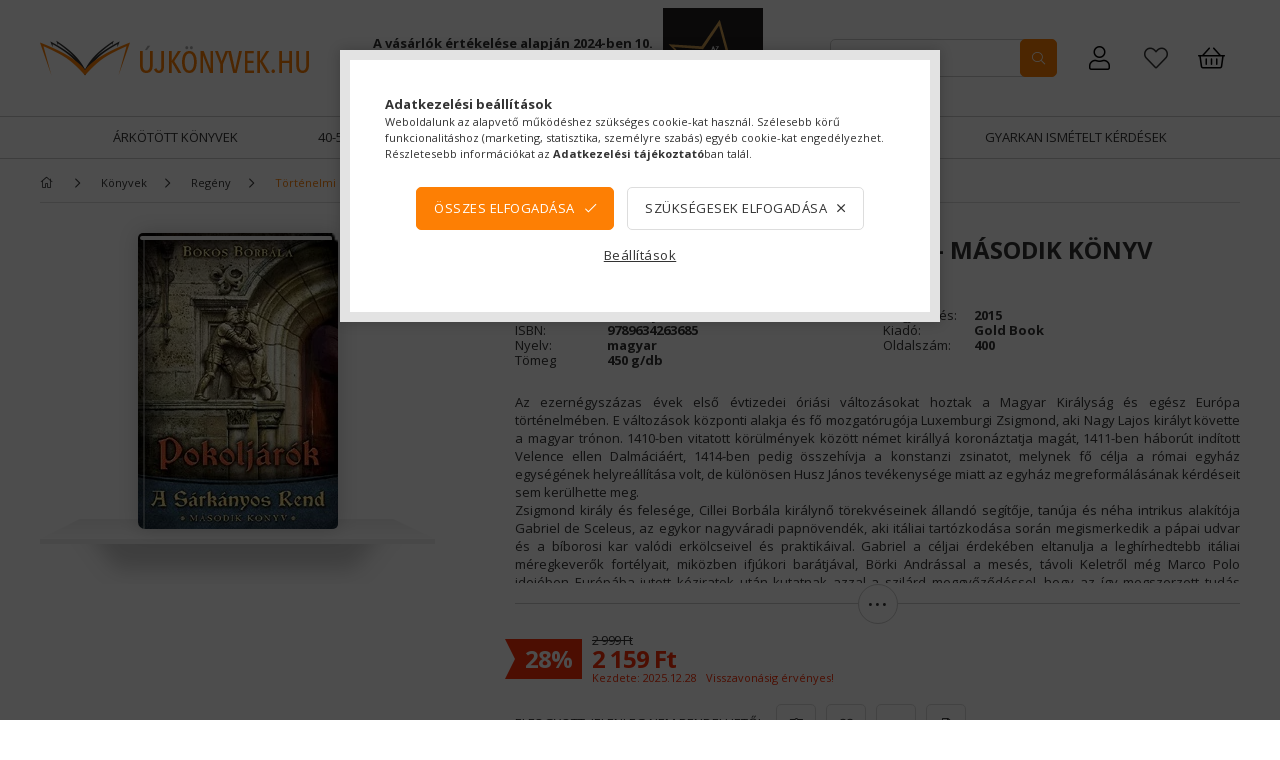

--- FILE ---
content_type: text/html; charset=UTF-8
request_url: https://ujkonyvek.hu/shop_marketing.php?cikk=9789634263685&type=page&only=cross&change_lang=hu&marketing_type=artdet
body_size: 2376
content:

<script>
	function page_action_cross(cikk,cikk_id,qty) {
        var temp_qty=qty;
        if ($("#db_"+cikk_id).length > 0 ) temp_qty=$("#db_"+cikk_id).val();

		$.ajax({
			type: "GET",
			async: true,
			url: "https://ujkonyvek.hu/shop_ajax/ajax_cart.php",
			dataType: 'json',
			data: {
				get_ajax:1,
				result_type:"json",
				lang_master:"hu",
				action:"add",
				sku:cikk,
				qty:temp_qty,
				variant_name1:$("#egyeb_nev1_"+cikk_id).val(),
				variant_list1:$("#egyeb_list1_"+cikk_id).val(),
				variant_name2:$("#egyeb_nev2_"+cikk_id).val(),
				variant_list2:$("#egyeb_list2_"+cikk_id).val(),
				variant_name3:$("#egyeb_nev3_"+cikk_id).val(),
				variant_list3:$("#egyeb_list3_"+cikk_id).val()
			},
			success: function(result_cart){
                const temp_product_array = {
                    error: result_cart.error,
                    sku: cikk,
                    master_key: result_cart.master_key,
                    name: result_cart.name,
                    category: result_cart.category,
                    price: result_cart.price,
                    qty: temp_qty,
                    qty_of_items: result_cart.qty_of_items
                };

                for (let i = 1; i <= 3; i++) {
                    temp_product_array[`variant_name${i}`] = $(`#egyeb_nev${i}_${cikk_id}`).val();
                    temp_product_array[`variant_list${i}`] = $(`#egyeb_list${i}_${cikk_id}`).val();
                }

                $(document).trigger("addToCart", temp_product_array);

                gtag("event", "cross_sale_convert", { 'sku':cikk, 'value':result_cart.price*temp_qty});
				if (result_cart.cart_deny==1) {
					eval(result_cart.cart_onclose);
				} else {
                    if (result_cart.cart_success==1) $(document).trigger("addToCartSuccess",temp_product_array);

										$("#page_cross_content #page_pagelist_"+cikk_id).animate({opacity: 0},1200,function(){
						$("#page_cross_content #page_pagelist_"+cikk_id).remove();
                        $(document).trigger('removeCrossItem');
						if ($("#page_cross_content .page_pagelist_item").length==0) $("#page_cross_content").remove();
											});
										if (result_cart.overlay!="") {
						$("#overlay_cart_add").html(result_cart.overlay);
						$("#overlay_cart_add").overlay().load();
					}
										if ($("#box_cart_content").length>0) {
						
						$("#box_cart_content").load("https://ujkonyvek.hu/shop_ajax/ajax_box_cart.php?get_ajax=1&lang_master=hu&unas_design=");
						                            if ($("#box_cart_content2").length > 0) $("#box_cart_content2").load("https://ujkonyvek.hu/shop_ajax/ajax_box_cart.php?get_ajax=1&lang_master=hu&unas_design=&cart_num=2");
												}
					$.ajax({
						type: "GET",
						async: true,
						url: "https://ujkonyvek.hu/shop_ajax/ajax_shipping.php",
						dataType: "json",
						data: {
							get_ajax:1,
							shop_id:9589,
							lang_master:"hu"
						},
						success: function(result){
							$(".container_shipping_cost").html(result.cost);
							$(".container_shipping_free").html(result.free);
						}
					});
									}
			}
		});
	}
	</script>
	



                    <section class='cross-sale mb-5' id="page_cross_content">
            <div class='cross-sale__title d-flex align-items-center justify-content-center'>
                <h6 class="js-animate-title-dots">
                    Figyelmébe ajánljuk a sorozat (szerző) további könyveit.
                </h6>
            </div>
            <div class='cross-sale__items'>
                









            <div class='pagelist__items shelf-container cross__items'>
            <div class="row gutters-7">
                            <div class='col-6 col-md-4 col-lg-3 col-xl-5 artlist__product-col pagelist_item page_pagelist_item js-product  page_artlist_sku_9789634322443' id='page_pagelist_cross_page_9789634322443'>
                    <article class='pagelist_item artlist__product h-100 position-relative'>

                        <div class='artlist__img-wrapper'>
                            <div class="artlist__img-link-wrapper prodcut-img-wrapper">
                                <a class="artlist__img-link product_link_normal"  href="https://ujkonyvek.hu/Garabonciasok-9789634322443">
                                    <picture>
                                        <!--[if IE 9]><video style="display: none"><![endif]-->
                                        <source data-srcset="https://ujkonyvek.hu/img/9589/9789634322443/100x125/9789634322443.webp?time=1717608541 1x, https://ujkonyvek.hu/img/9589/9789634322443/200x250/9789634322443.webp?time=1717608541 2x"
                                                media="(max-width: 499px)" />
                                        <source data-srcset="https://ujkonyvek.hu/img/9589/9789634322443/200x250/9789634322443.webp?time=1717608541" />
                                        <!--[if IE 9]></video><![endif]-->
                                        <img
                                                src="https://ujkonyvek.hu/main_pic/space.gif"
                                                data-src="https://ujkonyvek.hu/img/9589/9789634322443/200x250/9789634322443.webp?time=1717608541"
                                                class="artlist__img product-img lazyload"
                                                alt="Garabonciások" title="Garabonciások"/>
                                        <div class="loading-spinner"></div>
                                        <div class="artlist__img-spine img-cosmetics"></div>
                                        <div class="artlist__img-pages img-cosmetics"></div>
                                        <div class="artlist__img-edge img-cosmetics"></div>

                                                                                                                                                                        
                                    </picture>
                                </a>
                                                                <div class="badge--favo-wrap">
                                                                        <div class='badge--favourites page_artdet_func_favourites_outer_9789634322443' id='page_artlist_func_favourites_outer_9789634322443' title="">
                                        <div onclick='javascript:add_to_favourites("","9789634322443","page_artlist_func_favourites_9789634322443","page_artlist_func_favourites_outer_9789634322443","881868916");'
                                             class='favourites__btn has-tooltip d-inline-block page_artdet_func_favourites_9789634322443 '
                                             id='page_artlist_func_favourites_9789634322443'>
                                            <div class="favourites__icon icon--favo"></div>
                                        </div>
                                    </div>
                                                                    </div>
                                                            </div>
                        </div>

                        <div class='artlist__name-wrap d-flex align-items-center justify-content-center'>
                            <a class="artlist__name font-weight-bold line-clamp--2-14 product_link_normal"  href="https://ujkonyvek.hu/Garabonciasok-9789634322443">Garabonciások</a>
                        </div>

                        <div class="artlist__author">
                                                                                                                <div class="param--author" title="Szerző: Bökös Borbála">Bökös Borbála</div>
                                                                                                            </div>

                                                <div class='artlist__prices has-sale-price'>

                                                        <div class="row no-gutters justify-content-center align-items-center h-100">
                                                                <div class="col-auto">
                                    <div class="badge--sale"><span id='price_save_cross_page_9789634322443'>28%</span></div>
                                </div>
                                                                <div class="col-auto pl-2">
                                                                        <div class='artlist__price-base product-price--base text-line-through'>
                                        <span id='price_net_brutto_cross_page_9789634322443' class='price_net_brutto_cross_page_9789634322443'>5 490</span> Ft
                                    </div>
                                                                                                            <div class='artlist__price-sale product-price--sale'>
                                        <span id='price_akcio_brutto_cross_page_9789634322443' class='price_akcio_brutto_cross_page_9789634322443'>3 953</span> Ft
                                    </div>
                                                                    </div>
                            </div>
                            
                                                    </div>
                        

                        <input type="hidden" name="egyeb_nev1_cross_page_9789634322443" value="">
<input type="hidden" name="egyeb_list1_cross_page_9789634322443" value="">
<input type="hidden" name="egyeb_nev2_cross_page_9789634322443" value="">
<input type="hidden" name="egyeb_list2_cross_page_9789634322443" value="">
<input type="hidden" name="egyeb_nev3_cross_page_9789634322443" value="">
<input type="hidden" name="egyeb_list3_cross_page_9789634322443" value="">

                        <div class="artlist__functions js-artlist-functions row gutters-5 justify-content-center position-relative mt-3 usn">
                                                                                                                                            <div class='pagelist__cart-btn-wrap artlist__cart-btn-outer col'>
                                <button class='pagelist__cart-btn artlist__cart-btn js-cart-btn btn btn-primary btn-block py-2' type='button' onclick="page_action_cross('9789634322443','cross_page_9789634322443',1);; imageTransform(this);">
                                    Ezt is kérem
                                </button>
                            </div>
                                                                                                                                        </div>
                        
                    </article>
                </div>
                        </div>
        </div>
    
<script>
<!--
$(document).ready(function(){
	select_base_price("cross_page_9789634322443",0);
	
});
// -->
</script>


<script>

    function imageTransform(e) {
        var $thisProduct = $(e).closest('.js-product');
        $thisProduct.addClass('image-transform');
    }

</script>
            </div>
        </section>
        <script>gtag("event", "cross_sale_show", { });</script>

--- FILE ---
content_type: text/css
request_url: https://ujkonyvek.hu/temp/shop_9589_8de6d8927e78a0285eec188a502a0c8e.css?mod_time=1769501110
body_size: 65202
content:
@charset "UTF-8";.ac_results {padding:0px;border:1px solid #A8A8A8;  border-top:0;background-color:#fff;overflow:hidden;z-index:99999;  box-sizing:border-box;}.ac_results ul {width:100%;list-style-position:outside;list-style:none;padding:0;margin:0;}.ac_results li {margin:0px;padding:5px;cursor:pointer;display:block;font:menu;font-size:10px;text-align:left;overflow:hidden;  position:relative;}.ac_results2 li {  position:relative;}.ac_loading {      background:url('../!common_packages/jquery/plugins/autocomplete/loading.gif') right 2px center no-repeat white;}.ac_odd {background-color:#F4F4F4;}.ac_over {background-color:#E5E5E5;}.ac_pic {  width:50px;  height:50px;  padding:5px;  box-sizing:border-box;  position:absolute;}.ac_pic img{  width:auto;  height:auto;  max-height:100%;  max-width:100%;  display:block;  margin:0 auto;}.ac_name {  width:100%;  box-sizing:border-box;  line-height:14px;  min-height:40px;  height:auto;  font-size:14px;}.ac_price {  width:84px;  height:50px;  box-sizing:border-box;  padding:5px;  position:absolute;  top:0;  right:0;  line-height:40px;  text-align:right;  font-size:14px;}.search_style_0 .ac_name {  padding:2px 80px 2px 50px;}.search_style_0.no_price .ac_name {  padding:2px 0 2px 50px;}.search_style_0 .ac_pic {  left:0;  top:0;}.search_style_1 .ac_name {  padding:2px 0;}.search_style_2 .ac_name {  padding:2px 0 2px 50px;}.search_style_2 .ac_pic {  left:0;  top:0;}.search_style_3 .ac_name {  padding:2px 50px 2px 0;}.search_style_3 .ac_pic {  right:0;  top:0;}.search_style_4 .ac_name {  padding:2px 0 2px 134px;}.search_style_4.no_price .ac_name {  padding:2px 0 2px 54px;}.search_style_4 .ac_price {  left:50px;}.search_style_4 .ac_pic {  left:0;  top:0;}.search_style_5 .ac_name {  padding:2px 134px 2px 0;}.search_style_5.no_price .ac_name {  padding:2px 50px 2px 0;}.search_style_5 .ac_price {  right:50px;}.search_style_5 .ac_pic {  right:0;  top:0;}.search_style_6 .ac_name {  padding:2px 132px 2px 0;}.search_style_6.no_price .ac_name {  padding:2px 50px 2px 0;}.search_style_6 .ac_price, .search_style_6.no_price .ac_pic {  right:0;}.search_style_6 .ac_pic {  right:80px;  top:0;}.search_style_7 .ac_name {  padding:2px 48px 2px 80px;}.search_style_7.no_price .ac_name {  padding:2px 48px 2px 0;}.search_style_7 .ac_price {  left:0;  text-align:left;}.search_style_7 .ac_pic {  right:0;  top:0;  text-align:right;}.search_style_8 .ac_name {  padding:2px 0px 2px 134px;}.search_style_8.no_price .ac_name {  padding:2px 0 2px 50px;}.search_style_8 .ac_price, .search_style_8.no_price .ac_pic {  left:0;  text-align:left;}.search_style_8 .ac_pic {  left:82px;  top:0;}.ac_results.small_search_box .search_style_0 .ac_name, .ac_results.small_search_box .search_style_4 .ac_name, .ac_results.small_search_box .search_style_5 .ac_name,.ac_results.small_search_box .search_style_6 .ac_name, .ac_results.small_search_box .search_style_7 .ac_name, .ac_results.small_search_box .search_style_8 .ac_name {  padding:5px 0;  overflow:hidden;  min-height:16px;  font-size:13px;  padding:2px 0;}.ac_results.small_search_box .search_style_0 .ac_name, .ac_results.small_search_box .search_style_4 .ac_name, .ac_results.small_search_box .search_style_7 .ac_name,.ac_results.small_search_box .search_style_8 .ac_name {  margin-top:45px;}.ac_results.small_search_box .search_style_5 .ac_name, .ac_results.small_search_box .search_style_6 .ac_name {  margin-bottom:45px;}.ac_results.small_search_box .search_style_5 .ac_pic, .ac_results.small_search_box .search_style_5 .ac_price,.ac_results.small_search_box .search_style_6 .ac_pic, .ac_results.small_search_box .search_style_6 .ac_price {  bottom:0;  top:initial;}.ac_results.small_search_box .search_style_2 .ac_pic {  left:0;  width:50px;}.ac_results.small_search_box .search_style_3 .ac_pic {  right:0;  width:50px;}.ac_results.small_search_box .search_style_4 .ac_pic, .ac_results.small_search_box .search_style_0 .ac_pic {  left:0;  text-align:left;}.ac_results.small_search_box .search_style_4 .ac_price, .ac_results.small_search_box .search_style_0 .ac_price {  right:0;  text-align:right;  left:initial;}.ac_results.small_search_box .search_style_5 .ac_pic {  right:0;  text-align:right;}.ac_results.small_search_box .search_style_5 .ac_price {  right:initial;  left:0;  text-align:left;}.ac_results.small_search_box .search_style_6 .ac_pic {  right:initial;  left:0;  text-align:left;}.ac_results.small_search_box .search_style_6 .ac_price {  right:0;  text-align:right;}.ac_results.small_search_box .search_style_7 .ac_pic {  text-align:right;}.ac_results.small_search_box .search_style_8 .ac_pic {  right:0;  left:initial;  text-align:right;}.ac_results.small_search_box .ac_pic {  width:50%;  text-align:center;  box-sizing:border-box;}.ac_results.small_search_box .ac_price {  width:50%;  font-weight:bold;  font-size:12px;}.ac_results.small_search_box .ac_pic img {  margin:0;  display:inline-block;}.small_search_box .search_style_0.no_price .ac_pic, .small_search_box .search_style_4.no_price .ac_pic, .small_search_box .search_style_8.no_price .ac_pic {  width:50px;  left:0;}.small_search_box .search_style_0.no_price .ac_name, .small_search_box .search_style_4.no_price .ac_name, .small_search_box .search_style_8.no_price .ac_name {  padding:2px 0 2px 50px;  margin-top:0;  min-height:40px;}.small_search_box .search_style_5.no_price .ac_pic, .small_search_box .search_style_6.no_price .ac_pic, .small_search_box .search_style_7.no_price .ac_pic {  width:50px;  right:0;  bottom:initial;  left:initial;  top:0;}.small_search_box .search_style_5.no_price .ac_name, .small_search_box .search_style_6.no_price .ac_name, .small_search_box .search_style_7.no_price .ac_name {  padding:2px 50px 2px 0;  min-height:40px;  margin-top:0;  margin-bottom:0;}.slick-slider{  position:relative;  display:block;  box-sizing:border-box;  -webkit-user-select:none;  -moz-user-select:none;  -ms-user-select:none;  user-select:none;  -webkit-touch-callout:none;  -khtml-user-select:none;  -ms-touch-action:pan-y;  touch-action:pan-y;  -webkit-tap-highlight-color:transparent;}.slick-list{  position:relative;  display:block;  overflow:hidden;  margin:0;  padding:0;}.slick-list:focus{  outline:none;}.slick-list.dragging{  cursor:pointer;  }.slick-slider .slick-track,.slick-slider .slick-list{  -webkit-transform:translate3d(0, 0, 0);  -moz-transform:translate3d(0, 0, 0);  -ms-transform:translate3d(0, 0, 0);   -o-transform:translate3d(0, 0, 0);  transform:translate3d(0, 0, 0);}.slick-track{  position:relative;  top:0;  left:0;  display:block;  margin-left:auto;  margin-right:auto;}.slick-track:before,.slick-track:after{  display:table;  content:'';}.slick-track:after{  clear:both;}.slick-loading .slick-track{  visibility:hidden;}.slick-slide{  display:none;  float:left;  height:100%;  min-height:1px;}[dir='rtl'] .slick-slide{  float:right;}.slick-slide img{  display:block;}.slick-slide.slick-loading img{  display:none;}.slick-slide.dragging img{  pointer-events:none;}.slick-initialized .slick-slide{  display:block;}.slick-loading .slick-slide{  visibility:hidden;}.slick-vertical .slick-slide{  display:block;  height:auto;  border:1px solid transparent;}.slick-arrow.slick-hidden {  display:none;}.slick-list:after { clear:both; content:""; display:block;}.slider-pro{position:relative;margin:0 auto;-moz-box-sizing:content-box;box-sizing:content-box}.sp-slides-container{position:relative}.sp-mask{position:relative;overflow:hidden}.sp-slides{position:relative;-webkit-backface-visibility:hidden;-webkit-perspective:1000}.sp-slide{position:absolute;overflow:hidden;}.sp-image-container{overflow:hidden}.sp-image{position:relative;display:block;border:none}.sp-no-js{overflow:hidden;max-width:100%}.sp-thumbnails-container{position:relative;overflow:hidden;direction:ltr}.sp-bottom-thumbnails,.sp-top-thumbnails{left:0;margin:0 auto}.sp-top-thumbnails{position:absolute;top:0;margin-bottom:4px}.sp-bottom-thumbnails{margin-top:4px}.sp-left-thumbnails,.sp-right-thumbnails{position:absolute;top:0}.sp-right-thumbnails{right:0;margin-left:4px}.sp-left-thumbnails{left:0;margin-right:4px}.sp-thumbnails{position:relative}.sp-thumbnail{border:none}.sp-thumbnail-container{position:relative;display:block;overflow:hidden;float:left;-moz-box-sizing:border-box;box-sizing:border-box}.sp-rtl .sp-thumbnail-container{float:right}.sp-bottom-thumbnails .sp-thumbnail-container,.sp-top-thumbnails .sp-thumbnail-container{margin-left:2px;margin-right:2px}.sp-bottom-thumbnails .sp-thumbnail-container:first-child,.sp-top-thumbnails .sp-thumbnail-container:first-child{margin-left:0}.sp-bottom-thumbnails .sp-thumbnail-container:last-child,.sp-top-thumbnails .sp-thumbnail-container:last-child{margin-right:0}.sp-left-thumbnails .sp-thumbnail-container,.sp-right-thumbnails .sp-thumbnail-container{margin-top:2px;margin-bottom:2px}.sp-left-thumbnails .sp-thumbnail-container:first-child,.sp-right-thumbnails .sp-thumbnail-container:first-child{margin-top:0}.sp-left-thumbnails .sp-thumbnail-container:last-child,.sp-right-thumbnails .sp-thumbnail-container:last-child{margin-bottom:0}.sp-right-thumbnails.sp-has-pointer{margin-left:-13px}.sp-right-thumbnails.sp-has-pointer .sp-thumbnail{position:absolute;left:18px;margin-left:0!important}.sp-right-thumbnails.sp-has-pointer .sp-selected-thumbnail:before{content:'';position:absolute;height:100%;border-left:5px solid red;left:0;top:0;margin-left:13px}.sp-right-thumbnails.sp-has-pointer .sp-selected-thumbnail:after{content:'';position:absolute;width:0;height:0;left:0;top:50%;margin-top:-8px;border-right:13px solid red;border-top:8px solid transparent;border-bottom:8px solid transparent}.sp-left-thumbnails.sp-has-pointer{margin-right:-13px}.sp-left-thumbnails.sp-has-pointer .sp-thumbnail{position:absolute;right:18px}.sp-left-thumbnails.sp-has-pointer .sp-selected-thumbnail:before{content:'';position:absolute;height:100%;border-left:5px solid red;right:0;top:0;margin-right:13px}.sp-left-thumbnails.sp-has-pointer .sp-selected-thumbnail:after{content:'';position:absolute;width:0;height:0;right:0;top:50%;margin-top:-8px;border-left:13px solid red;border-top:8px solid transparent;border-bottom:8px solid transparent}.sp-bottom-thumbnails.sp-has-pointer{margin-top:-13px}.sp-bottom-thumbnails.sp-has-pointer .sp-thumbnail{position:absolute;top:18px;margin-top:0!important}.sp-bottom-thumbnails.sp-has-pointer .sp-selected-thumbnail:before{content:'';position:absolute;width:100%;border-bottom:5px solid red;top:0;margin-top:13px}.sp-bottom-thumbnails.sp-has-pointer .sp-selected-thumbnail:after{content:'';position:absolute;width:0;height:0;left:50%;top:0;margin-left:-8px;border-bottom:13px solid red;border-left:8px solid transparent;border-right:8px solid transparent}.sp-top-thumbnails.sp-has-pointer{margin-bottom:-13px}.sp-top-thumbnails.sp-has-pointer .sp-thumbnail{position:absolute;bottom:18px}.sp-top-thumbnails.sp-has-pointer .sp-selected-thumbnail:before{content:'';position:absolute;width:100%;border-bottom:5px solid red;bottom:0;margin-bottom:13px}.sp-top-thumbnails.sp-has-pointer .sp-selected-thumbnail:after{content:'';position:absolute;width:0;height:0;left:50%;bottom:0;margin-left:-8px;border-top:13px solid red;border-left:8px solid transparent;border-right:8px solid transparent}.sp-layer{position:absolute;margin:0;box-sizing:border-box;-moz-box-sizing:border-box;-webkit-box-sizing:border-box;-webkit-font-smoothing:subpixel-antialiased;-webkit-backface-visibility:hidden}.sp-black{color:#FFF;background:#000;background:rgba(0,0,0,.7)}.sp-white{color:#000;background:#fff;background:rgba(255,255,255,.7)}.sp-rounded{border-radius:10px}.sp-padding{padding:10px}.sp-grab{cursor:url('../!common_packages/jquery/plugins/slider-pro/css/images/openhand.cur'),move}.sp-grabbing{cursor:url('../!common_packages/jquery/plugins/slider-pro/css/images/closedhand.cur'),move}.sp-selectable{cursor:default}.sp-caption-container{text-align:center;margin-top:10px}.sp-full-screen{margin:0!important;background-color:#000}.sp-full-screen-button{position:absolute;top:5px;right:10px;font-size:30px;line-height:1;cursor:pointer;-webkit-transform:rotate(45deg);-ms-transform:rotate(45deg);transform:rotate(45deg)}.sp-full-screen-button:before{content:'\2195'}.sp-fade-full-screen{opacity:0;-webkit-transition:opacity .5s;transition:opacity .5s}.slider-pro:hover .sp-fade-full-screen{opacity:1}.sp-buttons{position:relative;width:100%;text-align:center;padding-top:10px}.sp-rtl .sp-buttons{direction:rtl}.sp-full-screen .sp-buttons{display:none}.sp-button{width:10px;height:10px;border:2px solid #000;border-radius:50%;margin:4px;display:inline-block;-moz-box-sizing:border-box;-webkit-box-sizing:border-box;box-sizing:border-box;cursor:pointer}.sp-selected-button{background-color:#000}@media only screen and (min-width:768px) and (max-width:1024px){.sp-button{width:14px;height:14px}}@media only screen and (min-width:568px) and (max-width:768px){.sp-button{width:16px;height:16px}}@media only screen and (min-width:320px) and (max-width:568px){.sp-button{width:18px;height:18px}}.sp-arrows{position:absolute}.sp-fade-arrows{opacity:0;-webkit-transition:opacity .5s;transition:opacity .5s}.sp-slides-container:hover .sp-fade-arrows{opacity:1}.sp-horizontal .sp-arrows{width:100%;left:0;top:50%;margin-top:-15px}.sp-vertical .sp-arrows{height:100%;left:50%;top:0;margin-left:-10px}.sp-arrow{position:absolute;display:block;width:20px;height:30px;cursor:pointer}.sp-vertical .sp-arrow{-webkit-transform:rotate(90deg);-ms-transform:rotate(90deg);transform:rotate(90deg)}.sp-horizontal .sp-previous-arrow{left:20px;right:auto}.sp-horizontal .sp-next-arrow,.sp-horizontal.sp-rtl .sp-previous-arrow{right:20px;left:auto}.sp-horizontal.sp-rtl .sp-next-arrow{left:20px;right:auto}.sp-vertical .sp-previous-arrow{top:20px}.sp-vertical .sp-next-arrow{bottom:20px;-webkit-transform:rotate(270deg);-ms-transform:rotate(270deg);transform:rotate(270deg)}.sp-next-arrow:after,.sp-next-arrow:before,.sp-previous-arrow:after,.sp-previous-arrow:before{content:'';position:absolute;width:50%;height:50%;background-color:#FFF}.sp-arrow:before{left:30%;top:0;-webkit-transform:skew(145deg,0deg);-ms-transform:skew(145deg,0deg);transform:skew(145deg,0deg)}.sp-arrow:after{left:30%;top:50%;-webkit-transform:skew(-145deg,0deg);-ms-transform:skew(-145deg,0deg);transform:skew(-145deg,0deg)}.sp-horizontal.sp-rtl .sp-previous-arrow,.sp-next-arrow{-webkit-transform:rotate(180deg);-ms-transform:rotate(180deg);transform:rotate(180deg)}.sp-horizontal.sp-rtl .sp-next-arrow{-webkit-transform:rotate(0deg);-ms-transform:rotate(0deg);transform:rotate(0deg)}.ie7 .sp-arrow,.ie8 .sp-arrow{width:0;height:0}.ie7 .sp-arrow:after,.ie7 .sp-arrow:before,.ie8 .sp-arrow:after,.ie8 .sp-arrow:before{content:none}.ie7.sp-horizontal .sp-previous-arrow,.ie8.sp-horizontal .sp-previous-arrow{border-right:20px solid #FFF;border-top:20px solid transparent;border-bottom:20px solid transparent}.ie7.sp-horizontal .sp-next-arrow,.ie8.sp-horizontal .sp-next-arrow{border-left:20px solid #FFF;border-top:20px solid transparent;border-bottom:20px solid transparent}.ie7.sp-vertical .sp-previous-arrow,.ie8.sp-vertical .sp-previous-arrow{border-bottom:20px solid #FFF;border-left:20px solid transparent;border-right:20px solid transparent}.ie7.sp-vertical .sp-next-arrow,.ie8.sp-vertical .sp-next-arrow{border-top:20px solid #FFF;border-left:20px solid transparent;border-right:20px solid transparent}.sp-thumbnail-arrows{position:absolute}.sp-fade-thumbnail-arrows{opacity:0;-webkit-transition:opacity .5s;transition:opacity .5s}.sp-thumbnails-container:hover .sp-fade-thumbnail-arrows{opacity:1}.sp-bottom-thumbnails .sp-thumbnail-arrows,.sp-top-thumbnails .sp-thumbnail-arrows{width:100%;top:50%;left:0;margin-top:-12px}.sp-left-thumbnails .sp-thumbnail-arrows,.sp-right-thumbnails .sp-thumbnail-arrows{height:100%;top:0;left:50%;margin-left:-7px}.sp-thumbnail-arrow{position:absolute;display:block;width:15px;height:25px;cursor:pointer}.sp-left-thumbnails .sp-thumbnail-arrows .sp-thumbnail-arrow,.sp-right-thumbnails .sp-thumbnail-arrows .sp-thumbnail-arrow{-webkit-transform:rotate(90deg);-ms-transform:rotate(90deg);transform:rotate(90deg)}.sp-bottom-thumbnails .sp-previous-thumbnail-arrow,.sp-top-thumbnails .sp-previous-thumbnail-arrow{left:0}.sp-bottom-thumbnails .sp-next-thumbnail-arrow,.sp-top-thumbnails .sp-next-thumbnail-arrow{right:0}.sp-left-thumbnails .sp-previous-thumbnail-arrow,.sp-right-thumbnails .sp-previous-thumbnail-arrow{top:0}.sp-left-thumbnails .sp-next-thumbnail-arrow,.sp-right-thumbnails .sp-next-thumbnail-arrow{bottom:0}.sp-next-thumbnail-arrow:after,.sp-next-thumbnail-arrow:before,.sp-previous-thumbnail-arrow:after,.sp-previous-thumbnail-arrow:before{content:'';position:absolute;width:50%;height:50%;background-color:#FFF}.sp-previous-thumbnail-arrow:before{left:30%;top:0;-webkit-transform:skew(145deg,0deg);-ms-transform:skew(145deg,0deg);transform:skew(145deg,0deg)}.sp-previous-thumbnail-arrow:after{left:30%;top:50%;-webkit-transform:skew(-145deg,0deg);-ms-transform:skew(-145deg,0deg);transform:skew(-145deg,0deg)}.sp-next-thumbnail-arrow:before{right:30%;top:0;-webkit-transform:skew(35deg,0deg);-ms-transform:skew(35deg,0deg);transform:skew(35deg,0deg)}.sp-next-thumbnail-arrow:after{right:30%;top:50%;-webkit-transform:skew(-35deg,0deg);-ms-transform:skew(-35deg,0deg);transform:skew(-35deg,0deg)}.ie7 .sp-thumbnail-arrow,.ie8 .sp-thumbnail-arrow{width:0;height:0}.ie7 .sp-thumbnail-arrow:after,.ie7 .sp-thumbnail-arrow:before,.ie8 .sp-thumbnail-arrow:after,.ie8 .sp-thumbnail-arrow:before{content:none}.ie7 .sp-bottom-thumbnails .sp-previous-thumbnail-arrow,.ie7 .sp-top-thumbnails .sp-previous-thumbnail-arrow,.ie8 .sp-bottom-thumbnails .sp-previous-thumbnail-arrow,.ie8 .sp-top-thumbnails .sp-previous-thumbnail-arrow{border-right:12px solid #FFF;border-top:12px solid transparent;border-bottom:12px solid transparent}.ie7 .sp-bottom-thumbnails .sp-next-thumbnail-arrow,.ie7 .sp-top-thumbnails .sp-next-thumbnail-arrow,.ie8 .sp-bottom-thumbnails .sp-next-thumbnail-arrow,.ie8 .sp-top-thumbnails .sp-next-thumbnail-arrow{border-left:12px solid #FFF;border-top:12px solid transparent;border-bottom:12px solid transparent}.ie7 .sp-left-thumbnails .sp-previous-thumbnail-arrow,.ie7 .sp-right-thumbnails .sp-previous-thumbnail-arrow,.ie8 .sp-left-thumbnails .sp-previous-thumbnail-arrow,.ie8 .sp-right-thumbnails .sp-previous-thumbnail-arrow{border-bottom:12px solid #FFF;border-left:12px solid transparent;border-right:12px solid transparent}.ie7 .sp-left-thumbnails .sp-next-thumbnail-arrow,.ie7 .sp-right-thumbnails .sp-next-thumbnail-arrow,.ie8 .sp-left-thumbnails .sp-next-thumbnail-arrow,.ie8 .sp-right-thumbnails .sp-next-thumbnail-arrow{border-top:12px solid #FFF;border-left:12px solid transparent;border-right:12px solid transparent}a.sp-video{text-decoration:none}a.sp-video img{-webkit-backface-visibility:hidden;border:none}a.sp-video:after{content:'\25B6';position:absolute;width:45px;padding-left:5px;height:50px;border:2px solid #FFF;text-align:center;font-size:30px;border-radius:30px;top:0;color:#FFF;bottom:0;left:0;right:0;background-color:rgba(0,0,0,.2);margin:auto;line-height:52px}.slider-pro img.sp-image,.slider-pro img.sp-thumbnail{max-width:none;max-height:none;border:none!important;border-radius:0!important;padding:0!important;-webkit-box-shadow:none!important;-mox-box-shadow:none!important;box-shadow:none!important;transition:none;-moz-transition:none;-webkit-transition:none;-o-transition:none}.slider-pro a{position:static;transition:none!important;-moz-transition:none!important;-webkit-transition:none!important;-o-transition:none!important}.slider-pro canvas,.slider-pro embed,.slider-pro iframe,.slider-pro object,.slider-pro video{max-width:none;max-height:none}.slider-pro p.sp-layer{font-size:14px;line-height:1.4;margin:0}.slider-pro h1.sp-layer{font-size:32px;line-height:1.4;margin:0}.slider-pro h2.sp-layer{font-size:24px;line-height:1.4;margin:0}.slider-pro h3.sp-layer{font-size:19px;line-height:1.4;margin:0}.slider-pro h4.sp-layer{font-size:16px;line-height:1.4;margin:0}.slider-pro h5.sp-layer{font-size:13px;line-height:1.4;margin:0}.slider-pro h6.sp-layer{font-size:11px;line-height:1.4;margin:0}.slider-pro img.sp-layer{border:none}:root { --blue:#007bff; --indigo:#6610f2; --purple:#6f42c1; --pink:#e83e8c; --red:#dc3545; --orange:#fd7e14; --yellow:#ffc107; --green:#28a745; --teal:#20c997; --cyan:#17a2b8; --white:#fff; --gray:#aaaaaa; --gray-dark:#888888; --primary:#fd7f04; --secondary:#fff; --success:#2ece2e; --info:#17a2b8; --warning:#F29600; --danger:#ff6666; --light:#f5f5f5; --dark:#888888; --breakpoint-xs:0; --breakpoint-sm:576px; --breakpoint-md:768px; --breakpoint-lg:992px; --breakpoint-xl:1280px; --font-family-sans-serif:-apple-system, BlinkMacSystemFont, "Segoe UI", Roboto, "Helvetica Neue", Arial, "Noto Sans", sans-serif, "Apple Color Emoji", "Segoe UI Emoji", "Segoe UI Symbol", "Noto Color Emoji"; --font-family-monospace:SFMono-Regular, Menlo, Monaco, Consolas, "Liberation Mono", "Courier New", monospace;}.alert { position:relative; padding:0.75rem 1.25rem; margin-bottom:1rem; border:1px solid transparent; border-radius:0.25rem;}.alert-heading { color:inherit;}.alert-link { font-weight:700;}.alert-dismissible { padding-right:4.45rem;}.alert-dismissible .close { position:absolute; top:0; right:0; padding:0.75rem 1.25rem; color:inherit;}.alert-primary { color:#844202; background-color:#ffe5cd; border-color:#fedbb9;}.alert-primary hr { border-top-color:#fecea0;}.alert-primary .alert-link { color:#522901;}.alert-secondary { color:#858585; background-color:white; border-color:white;}.alert-secondary hr { border-top-color:#f2f2f2;}.alert-secondary .alert-link { color:#6c6c6c;}.alert-success { color:#186b18; background-color:#d5f5d5; border-color:#c4f1c4;}.alert-success hr { border-top-color:#afecaf;}.alert-success .alert-link { color:#0f410f;}.alert-info { color:#0c5460; background-color:#d1ecf1; border-color:#bee5eb;}.alert-info hr { border-top-color:#abdde5;}.alert-info .alert-link { color:#062c33;}.alert-warning { color:#7e4e00; background-color:#fceacc; border-color:#fbe2b8;}.alert-warning hr { border-top-color:#fad8a0;}.alert-warning .alert-link { color:#4b2e00;}.alert-danger { color:#853535; background-color:#ffe0e0; border-color:#ffd4d4;}.alert-danger hr { border-top-color:#ffbbbb;}.alert-danger .alert-link { color:#612626;}.alert-light { color:#7f7f7f; background-color:#fdfdfd; border-color:#fcfcfc;}.alert-light hr { border-top-color:#efefef;}.alert-light .alert-link { color:#666666;}.alert-dark { color:#474747; background-color:#e7e7e7; border-color:#dedede;}.alert-dark hr { border-top-color:#d1d1d1;}.alert-dark .alert-link { color:#2e2e2e;}*,*::before,*::after { box-sizing:border-box;}html { font-family:sans-serif; line-height:1.15; -webkit-text-size-adjust:100%; -webkit-tap-highlight-color:rgba(0, 0, 0, 0);}article, aside, figcaption, figure, footer, header, hgroup, main, nav, section { display:block;}body { margin:0; font-family:-apple-system, BlinkMacSystemFont, "Segoe UI", Roboto, "Helvetica Neue", Arial, "Noto Sans", sans-serif, "Apple Color Emoji", "Segoe UI Emoji", "Segoe UI Symbol", "Noto Color Emoji"; font-size:1.3rem; font-weight:400; line-height:1.5; color:#333; text-align:left; background-color:#fff;}[tabindex="-1"]:focus { outline:0 !important;}hr { box-sizing:content-box; height:0; overflow:visible;}h1, h2, h3, h4, h5, h6 { margin-top:0; margin-bottom:0.5rem;}p { margin-top:0; margin-bottom:1rem;}abbr[title],abbr[data-original-title] { text-decoration:underline; text-decoration:underline dotted; cursor:help; border-bottom:0; text-decoration-skip-ink:none;}address { margin-bottom:1rem; font-style:normal; line-height:inherit;}ol,ul,dl { margin-top:0; margin-bottom:1rem;}ol ol,ul ul,ol ul,ul ol { margin-bottom:0;}dt { font-weight:700;}dd { margin-bottom:0.5rem; margin-left:0;}blockquote { margin:0 0 1rem;}b,strong { font-weight:bolder;}small { font-size:80%;}sub,sup { position:relative; font-size:75%; line-height:0; vertical-align:baseline;}sub { bottom:-0.25em;}sup { top:-0.5em;}a { color:#fd7f04; text-decoration:none; background-color:transparent;}a:hover { color:#b35901; text-decoration:underline;}a:not([href]):not([tabindex]) { color:inherit; text-decoration:none;}a:not([href]):not([tabindex]):hover, a:not([href]):not([tabindex]):focus { color:inherit; text-decoration:none;}a:not([href]):not([tabindex]):focus { outline:0;}pre,code,kbd,samp { font-family:SFMono-Regular, Menlo, Monaco, Consolas, "Liberation Mono", "Courier New", monospace; font-size:1em;}pre { margin-top:0; margin-bottom:1rem; overflow:auto;}figure { margin:0 0 1rem;}img { vertical-align:middle; border-style:none;}svg { overflow:hidden; vertical-align:middle;}table { border-collapse:collapse;}caption { padding-top:0.75rem; padding-bottom:0.75rem; color:#999; text-align:left; caption-side:bottom;}th { text-align:inherit;}label { display:inline-block; margin-bottom:0.5rem;}button { border-radius:0;}button:focus { outline:1px dotted; outline:5px auto -webkit-focus-ring-color;}input,button,select,optgroup,textarea { margin:0; font-family:inherit; font-size:inherit; line-height:inherit;}button,input { overflow:visible;}button,select { text-transform:none;}select { word-wrap:normal;}button,[type=button],[type=reset],[type=submit] { -webkit-appearance:button;}button:not(:disabled),[type=button]:not(:disabled),[type=reset]:not(:disabled),[type=submit]:not(:disabled) { cursor:pointer;}button::-moz-focus-inner,[type=button]::-moz-focus-inner,[type=reset]::-moz-focus-inner,[type=submit]::-moz-focus-inner { padding:0; border-style:none;}input[type=radio],input[type=checkbox] { box-sizing:border-box; padding:0;}input[type=date],input[type=time],input[type=datetime-local],input[type=month] { -webkit-appearance:listbox;}textarea { overflow:auto; resize:vertical;}fieldset { min-width:0; padding:0; margin:0; border:0;}legend { display:block; width:100%; max-width:100%; padding:0; margin-bottom:0.5rem; font-size:1.5rem; line-height:inherit; color:inherit; white-space:normal;}progress { vertical-align:baseline;}[type=number]::-webkit-inner-spin-button,[type=number]::-webkit-outer-spin-button { height:auto;}[type=search] { outline-offset:-2px; -webkit-appearance:none;}[type=search]::-webkit-search-decoration { -webkit-appearance:none;}::-webkit-file-upload-button { font:inherit; -webkit-appearance:button;}output { display:inline-block;}summary { display:list-item; cursor:pointer;}template { display:none;}[hidden] { display:none !important;}h1, h2, h3, h4, h5, h6,.h1, .h2, .h3, .h4, .h5, .h6 { margin-bottom:0.5rem; font-weight:500; line-height:1.2;}h1, .h1 { font-size:3.25rem;}h2, .h2 { font-size:2.6rem;}h3, .h3 { font-size:2.275rem;}h4, .h4 { font-size:1.95rem;}h5, .h5 { font-size:1.625rem;}h6, .h6 { font-size:1.3rem;}.lead { font-size:1.625rem; font-weight:300;}.display-1 { font-size:6rem; font-weight:300; line-height:1.2;}.display-2 { font-size:5.5rem; font-weight:300; line-height:1.2;}.display-3 { font-size:4.5rem; font-weight:300; line-height:1.2;}.display-4 { font-size:3.5rem; font-weight:300; line-height:1.2;}hr { margin-top:1rem; margin-bottom:1rem; border:0; border-top:1px solid rgba(0, 0, 0, 0.1);}small,.small { font-size:80%; font-weight:400;}mark,.mark { padding:0.2em; background-color:#fcf8e3;}.list-unstyled { padding-left:0; list-style:none;}.list-inline { padding-left:0; list-style:none;}.list-inline-item { display:inline-block;}.list-inline-item:not(:last-child) { margin-right:0.5rem;}.initialism { font-size:90%; text-transform:uppercase;}.blockquote { margin-bottom:1rem; font-size:1.625rem;}.blockquote-footer { display:block; font-size:80%; color:#aaaaaa;}.blockquote-footer::before { content:"— ";}.img-fluid { max-width:100%; height:auto;}.img-thumbnail { padding:0.25rem; background-color:#fff; border:1px solid #dddddd; border-radius:0.25rem; max-width:100%; height:auto;}.figure { display:inline-block;}.figure-img { margin-bottom:0.5rem; line-height:1;}.figure-caption { font-size:90%; color:#aaaaaa;}.container { width:100%; padding-right:15px; padding-left:15px; margin-right:auto; margin-left:auto;}@media (min-width:576px) { .container {  max-width:540px; }}@media (min-width:768px) { .container {  max-width:720px; }}@media (min-width:992px) { .container {  max-width:960px; }}@media (min-width:1280px) { .container {  max-width:1230px; }}.container-fluid { width:100%; padding-right:15px; padding-left:15px; margin-right:auto; margin-left:auto;}.row { display:flex; flex-wrap:wrap; margin-right:-15px; margin-left:-15px;}.no-gutters { margin-right:0; margin-left:0;}.no-gutters > .col,.no-gutters > [class*=col-] { padding-right:0; padding-left:0;}.col-xl,.col-xl-auto, .col-xl-12, .col-xl-11, .col-xl-10, .col-xl-9, .col-xl-8, .col-xl-7, .col-xl-6, .col-xl-5, .col-xl-4, .col-xl-3, .col-xl-2, .col-xl-1, .col-lg,.col-lg-auto, .col-lg-12, .col-lg-11, .col-lg-10, .col-lg-9, .col-lg-8, .col-lg-7, .col-lg-6, .col-lg-5, .col-lg-4, .col-lg-3, .col-lg-2, .col-lg-1, .col-md,.col-md-auto, .col-md-12, .col-md-11, .col-md-10, .col-md-9, .col-md-8, .col-md-7, .col-md-6, .col-md-5, .col-md-4, .col-md-3, .col-md-2, .col-md-1, .col-sm,.col-sm-auto, .col-sm-12, .col-sm-11, .col-sm-10, .col-sm-9, .col-sm-8, .col-sm-7, .col-sm-6, .col-sm-5, .col-sm-4, .col-sm-3, .col-sm-2, .col-sm-1, .col,.col-auto, .col-12, .col-11, .col-10, .col-9, .col-8, .col-7, .col-6, .col-5, .col-4, .col-3, .col-2, .col-1 { position:relative; width:100%; padding-right:15px; padding-left:15px;}.col { flex-basis:0; flex-grow:1; max-width:100%;}.col-auto { flex:0 0 auto; width:auto; max-width:100%;}.col-1 { flex:0 0 8.3333333333%; max-width:8.3333333333%;}.col-2 { flex:0 0 16.6666666667%; max-width:16.6666666667%;}.col-3 { flex:0 0 25%; max-width:25%;}.col-4 { flex:0 0 33.3333333333%; max-width:33.3333333333%;}.col-5 { flex:0 0 41.6666666667%; max-width:41.6666666667%;}.col-6 { flex:0 0 50%; max-width:50%;}.col-7 { flex:0 0 58.3333333333%; max-width:58.3333333333%;}.col-8 { flex:0 0 66.6666666667%; max-width:66.6666666667%;}.col-9 { flex:0 0 75%; max-width:75%;}.col-10 { flex:0 0 83.3333333333%; max-width:83.3333333333%;}.col-11 { flex:0 0 91.6666666667%; max-width:91.6666666667%;}.col-12 { flex:0 0 100%; max-width:100%;}.order-first { order:-1;}.order-last { order:13;}.order-0 { order:0;}.order-1 { order:1;}.order-2 { order:2;}.order-3 { order:3;}.order-4 { order:4;}.order-5 { order:5;}.order-6 { order:6;}.order-7 { order:7;}.order-8 { order:8;}.order-9 { order:9;}.order-10 { order:10;}.order-11 { order:11;}.order-12 { order:12;}.offset-1 { margin-left:8.3333333333%;}.offset-2 { margin-left:16.6666666667%;}.offset-3 { margin-left:25%;}.offset-4 { margin-left:33.3333333333%;}.offset-5 { margin-left:41.6666666667%;}.offset-6 { margin-left:50%;}.offset-7 { margin-left:58.3333333333%;}.offset-8 { margin-left:66.6666666667%;}.offset-9 { margin-left:75%;}.offset-10 { margin-left:83.3333333333%;}.offset-11 { margin-left:91.6666666667%;}@media (min-width:576px) { .col-sm {  flex-basis:0;  flex-grow:1;  max-width:100%; } .col-sm-auto {  flex:0 0 auto;  width:auto;  max-width:100%; } .col-sm-1 {  flex:0 0 8.3333333333%;  max-width:8.3333333333%; } .col-sm-2 {  flex:0 0 16.6666666667%;  max-width:16.6666666667%; } .col-sm-3 {  flex:0 0 25%;  max-width:25%; } .col-sm-4 {  flex:0 0 33.3333333333%;  max-width:33.3333333333%; } .col-sm-5 {  flex:0 0 41.6666666667%;  max-width:41.6666666667%; } .col-sm-6 {  flex:0 0 50%;  max-width:50%; } .col-sm-7 {  flex:0 0 58.3333333333%;  max-width:58.3333333333%; } .col-sm-8 {  flex:0 0 66.6666666667%;  max-width:66.6666666667%; } .col-sm-9 {  flex:0 0 75%;  max-width:75%; } .col-sm-10 {  flex:0 0 83.3333333333%;  max-width:83.3333333333%; } .col-sm-11 {  flex:0 0 91.6666666667%;  max-width:91.6666666667%; } .col-sm-12 {  flex:0 0 100%;  max-width:100%; } .order-sm-first {  order:-1; } .order-sm-last {  order:13; } .order-sm-0 {  order:0; } .order-sm-1 {  order:1; } .order-sm-2 {  order:2; } .order-sm-3 {  order:3; } .order-sm-4 {  order:4; } .order-sm-5 {  order:5; } .order-sm-6 {  order:6; } .order-sm-7 {  order:7; } .order-sm-8 {  order:8; } .order-sm-9 {  order:9; } .order-sm-10 {  order:10; } .order-sm-11 {  order:11; } .order-sm-12 {  order:12; } .offset-sm-0 {  margin-left:0; } .offset-sm-1 {  margin-left:8.3333333333%; } .offset-sm-2 {  margin-left:16.6666666667%; } .offset-sm-3 {  margin-left:25%; } .offset-sm-4 {  margin-left:33.3333333333%; } .offset-sm-5 {  margin-left:41.6666666667%; } .offset-sm-6 {  margin-left:50%; } .offset-sm-7 {  margin-left:58.3333333333%; } .offset-sm-8 {  margin-left:66.6666666667%; } .offset-sm-9 {  margin-left:75%; } .offset-sm-10 {  margin-left:83.3333333333%; } .offset-sm-11 {  margin-left:91.6666666667%; }}@media (min-width:768px) { .col-md {  flex-basis:0;  flex-grow:1;  max-width:100%; } .col-md-auto {  flex:0 0 auto;  width:auto;  max-width:100%; } .col-md-1 {  flex:0 0 8.3333333333%;  max-width:8.3333333333%; } .col-md-2 {  flex:0 0 16.6666666667%;  max-width:16.6666666667%; } .col-md-3 {  flex:0 0 25%;  max-width:25%; } .col-md-4 {  flex:0 0 33.3333333333%;  max-width:33.3333333333%; } .col-md-5 {  flex:0 0 41.6666666667%;  max-width:41.6666666667%; } .col-md-6 {  flex:0 0 50%;  max-width:50%; } .col-md-7 {  flex:0 0 58.3333333333%;  max-width:58.3333333333%; } .col-md-8 {  flex:0 0 66.6666666667%;  max-width:66.6666666667%; } .col-md-9 {  flex:0 0 75%;  max-width:75%; } .col-md-10 {  flex:0 0 83.3333333333%;  max-width:83.3333333333%; } .col-md-11 {  flex:0 0 91.6666666667%;  max-width:91.6666666667%; } .col-md-12 {  flex:0 0 100%;  max-width:100%; } .order-md-first {  order:-1; } .order-md-last {  order:13; } .order-md-0 {  order:0; } .order-md-1 {  order:1; } .order-md-2 {  order:2; } .order-md-3 {  order:3; } .order-md-4 {  order:4; } .order-md-5 {  order:5; } .order-md-6 {  order:6; } .order-md-7 {  order:7; } .order-md-8 {  order:8; } .order-md-9 {  order:9; } .order-md-10 {  order:10; } .order-md-11 {  order:11; } .order-md-12 {  order:12; } .offset-md-0 {  margin-left:0; } .offset-md-1 {  margin-left:8.3333333333%; } .offset-md-2 {  margin-left:16.6666666667%; } .offset-md-3 {  margin-left:25%; } .offset-md-4 {  margin-left:33.3333333333%; } .offset-md-5 {  margin-left:41.6666666667%; } .offset-md-6 {  margin-left:50%; } .offset-md-7 {  margin-left:58.3333333333%; } .offset-md-8 {  margin-left:66.6666666667%; } .offset-md-9 {  margin-left:75%; } .offset-md-10 {  margin-left:83.3333333333%; } .offset-md-11 {  margin-left:91.6666666667%; }}@media (min-width:992px) { .col-lg {  flex-basis:0;  flex-grow:1;  max-width:100%; } .col-lg-auto {  flex:0 0 auto;  width:auto;  max-width:100%; } .col-lg-1 {  flex:0 0 8.3333333333%;  max-width:8.3333333333%; } .col-lg-2 {  flex:0 0 16.6666666667%;  max-width:16.6666666667%; } .col-lg-3 {  flex:0 0 25%;  max-width:25%; } .col-lg-4 {  flex:0 0 33.3333333333%;  max-width:33.3333333333%; } .col-lg-5 {  flex:0 0 41.6666666667%;  max-width:41.6666666667%; } .col-lg-6 {  flex:0 0 50%;  max-width:50%; } .col-lg-7 {  flex:0 0 58.3333333333%;  max-width:58.3333333333%; } .col-lg-8 {  flex:0 0 66.6666666667%;  max-width:66.6666666667%; } .col-lg-9 {  flex:0 0 75%;  max-width:75%; } .col-lg-10 {  flex:0 0 83.3333333333%;  max-width:83.3333333333%; } .col-lg-11 {  flex:0 0 91.6666666667%;  max-width:91.6666666667%; } .col-lg-12 {  flex:0 0 100%;  max-width:100%; } .order-lg-first {  order:-1; } .order-lg-last {  order:13; } .order-lg-0 {  order:0; } .order-lg-1 {  order:1; } .order-lg-2 {  order:2; } .order-lg-3 {  order:3; } .order-lg-4 {  order:4; } .order-lg-5 {  order:5; } .order-lg-6 {  order:6; } .order-lg-7 {  order:7; } .order-lg-8 {  order:8; } .order-lg-9 {  order:9; } .order-lg-10 {  order:10; } .order-lg-11 {  order:11; } .order-lg-12 {  order:12; } .offset-lg-0 {  margin-left:0; } .offset-lg-1 {  margin-left:8.3333333333%; } .offset-lg-2 {  margin-left:16.6666666667%; } .offset-lg-3 {  margin-left:25%; } .offset-lg-4 {  margin-left:33.3333333333%; } .offset-lg-5 {  margin-left:41.6666666667%; } .offset-lg-6 {  margin-left:50%; } .offset-lg-7 {  margin-left:58.3333333333%; } .offset-lg-8 {  margin-left:66.6666666667%; } .offset-lg-9 {  margin-left:75%; } .offset-lg-10 {  margin-left:83.3333333333%; } .offset-lg-11 {  margin-left:91.6666666667%; }}@media (min-width:1280px) { .col-xl {  flex-basis:0;  flex-grow:1;  max-width:100%; } .col-xl-auto {  flex:0 0 auto;  width:auto;  max-width:100%; } .col-xl-1 {  flex:0 0 8.3333333333%;  max-width:8.3333333333%; } .col-xl-2 {  flex:0 0 16.6666666667%;  max-width:16.6666666667%; } .col-xl-3 {  flex:0 0 25%;  max-width:25%; } .col-xl-4 {  flex:0 0 33.3333333333%;  max-width:33.3333333333%; } .col-xl-5 {  flex:0 0 41.6666666667%;  max-width:41.6666666667%; } .col-xl-6 {  flex:0 0 50%;  max-width:50%; } .col-xl-7 {  flex:0 0 58.3333333333%;  max-width:58.3333333333%; } .col-xl-8 {  flex:0 0 66.6666666667%;  max-width:66.6666666667%; } .col-xl-9 {  flex:0 0 75%;  max-width:75%; } .col-xl-10 {  flex:0 0 83.3333333333%;  max-width:83.3333333333%; } .col-xl-11 {  flex:0 0 91.6666666667%;  max-width:91.6666666667%; } .col-xl-12 {  flex:0 0 100%;  max-width:100%; } .order-xl-first {  order:-1; } .order-xl-last {  order:13; } .order-xl-0 {  order:0; } .order-xl-1 {  order:1; } .order-xl-2 {  order:2; } .order-xl-3 {  order:3; } .order-xl-4 {  order:4; } .order-xl-5 {  order:5; } .order-xl-6 {  order:6; } .order-xl-7 {  order:7; } .order-xl-8 {  order:8; } .order-xl-9 {  order:9; } .order-xl-10 {  order:10; } .order-xl-11 {  order:11; } .order-xl-12 {  order:12; } .offset-xl-0 {  margin-left:0; } .offset-xl-1 {  margin-left:8.3333333333%; } .offset-xl-2 {  margin-left:16.6666666667%; } .offset-xl-3 {  margin-left:25%; } .offset-xl-4 {  margin-left:33.3333333333%; } .offset-xl-5 {  margin-left:41.6666666667%; } .offset-xl-6 {  margin-left:50%; } .offset-xl-7 {  margin-left:58.3333333333%; } .offset-xl-8 {  margin-left:66.6666666667%; } .offset-xl-9 {  margin-left:75%; } .offset-xl-10 {  margin-left:83.3333333333%; } .offset-xl-11 {  margin-left:91.6666666667%; }}.table { width:100%; margin-bottom:1rem; color:#333;}.table th,.table td { padding:0.75rem; vertical-align:top; border-top:1px solid #dddddd;}.table thead th { vertical-align:bottom; border-bottom:2px solid #dddddd;}.table tbody + tbody { border-top:2px solid #dddddd;}.table-sm th,.table-sm td { padding:0.3rem;}.table-bordered { border:1px solid #dddddd;}.table-bordered th,.table-bordered td { border:1px solid #dddddd;}.table-bordered thead th,.table-bordered thead td { border-bottom-width:2px;}.table-borderless th,.table-borderless td,.table-borderless thead th,.table-borderless tbody + tbody { border:0;}.table-striped tbody tr:nth-of-type(odd) { background-color:rgba(0, 0, 0, 0.05);}.table-hover tbody tr:hover { color:#333; background-color:rgba(0, 0, 0, 0.075);}.table-primary,.table-primary > th,.table-primary > td { background-color:#fedbb9;}.table-primary th,.table-primary td,.table-primary thead th,.table-primary tbody + tbody { border-color:#febc7c;}.table-hover .table-primary:hover { background-color:#fecea0;}.table-hover .table-primary:hover > td,.table-hover .table-primary:hover > th { background-color:#fecea0;}.table-secondary,.table-secondary > th,.table-secondary > td { background-color:white;}.table-secondary th,.table-secondary td,.table-secondary thead th,.table-secondary tbody + tbody { border-color:white;}.table-hover .table-secondary:hover { background-color:#f2f2f2;}.table-hover .table-secondary:hover > td,.table-hover .table-secondary:hover > th { background-color:#f2f2f2;}.table-success,.table-success > th,.table-success > td { background-color:#c4f1c4;}.table-success th,.table-success td,.table-success thead th,.table-success tbody + tbody { border-color:#92e692;}.table-hover .table-success:hover { background-color:#afecaf;}.table-hover .table-success:hover > td,.table-hover .table-success:hover > th { background-color:#afecaf;}.table-info,.table-info > th,.table-info > td { background-color:#bee5eb;}.table-info th,.table-info td,.table-info thead th,.table-info tbody + tbody { border-color:#86cfda;}.table-hover .table-info:hover { background-color:#abdde5;}.table-hover .table-info:hover > td,.table-hover .table-info:hover > th { background-color:#abdde5;}.table-warning,.table-warning > th,.table-warning > td { background-color:#fbe2b8;}.table-warning th,.table-warning td,.table-warning thead th,.table-warning tbody + tbody { border-color:#f8c87a;}.table-hover .table-warning:hover { background-color:#fad8a0;}.table-hover .table-warning:hover > td,.table-hover .table-warning:hover > th { background-color:#fad8a0;}.table-danger,.table-danger > th,.table-danger > td { background-color:#ffd4d4;}.table-danger th,.table-danger td,.table-danger thead th,.table-danger tbody + tbody { border-color:#ffafaf;}.table-hover .table-danger:hover { background-color:#ffbbbb;}.table-hover .table-danger:hover > td,.table-hover .table-danger:hover > th { background-color:#ffbbbb;}.table-light,.table-light > th,.table-light > td { background-color:#fcfcfc;}.table-light th,.table-light td,.table-light thead th,.table-light tbody + tbody { border-color:#fafafa;}.table-hover .table-light:hover { background-color:#efefef;}.table-hover .table-light:hover > td,.table-hover .table-light:hover > th { background-color:#efefef;}.table-dark,.table-dark > th,.table-dark > td { background-color:#dedede;}.table-dark th,.table-dark td,.table-dark thead th,.table-dark tbody + tbody { border-color:#c1c1c1;}.table-hover .table-dark:hover { background-color:#d1d1d1;}.table-hover .table-dark:hover > td,.table-hover .table-dark:hover > th { background-color:#d1d1d1;}.table-active,.table-active > th,.table-active > td { background-color:rgba(0, 0, 0, 0.075);}.table-hover .table-active:hover { background-color:rgba(0, 0, 0, 0.075);}.table-hover .table-active:hover > td,.table-hover .table-active:hover > th { background-color:rgba(0, 0, 0, 0.075);}.table .thead-dark th { color:#fff; background-color:#888888; border-color:#9b9b9b;}.table .thead-light th { color:#999999; background-color:#f1f1f1; border-color:#dddddd;}.table-dark { color:#fff; background-color:#888888;}.table-dark th,.table-dark td,.table-dark thead th { border-color:#9b9b9b;}.table-dark.table-bordered { border:0;}.table-dark.table-striped tbody tr:nth-of-type(odd) { background-color:rgba(255, 255, 255, 0.05);}.table-dark.table-hover tbody tr:hover { color:#fff; background-color:rgba(255, 255, 255, 0.075);}@media (max-width:575.98px) { .table-responsive-sm {  display:block;  width:100%;  overflow-x:auto;  -webkit-overflow-scrolling:touch; } .table-responsive-sm > .table-bordered {  border:0; }}@media (max-width:767.98px) { .table-responsive-md {  display:block;  width:100%;  overflow-x:auto;  -webkit-overflow-scrolling:touch; } .table-responsive-md > .table-bordered {  border:0; }}@media (max-width:991.98px) { .table-responsive-lg {  display:block;  width:100%;  overflow-x:auto;  -webkit-overflow-scrolling:touch; } .table-responsive-lg > .table-bordered {  border:0; }}@media (max-width:1279.98px) { .table-responsive-xl {  display:block;  width:100%;  overflow-x:auto;  -webkit-overflow-scrolling:touch; } .table-responsive-xl > .table-bordered {  border:0; }}.table-responsive { display:block; width:100%; overflow-x:auto; -webkit-overflow-scrolling:touch;}.table-responsive > .table-bordered { border:0;}.form-control { display:block; width:100%; height:calc(1.5em + 0.75rem + 2px); padding:0.375rem 0.75rem; font-size:1.3rem; font-weight:400; line-height:1.5; color:#999999; background-color:#fff; background-clip:padding-box; border:1px solid #ced4da; border-radius:0.25rem; transition:border-color 0.15s ease-in-out, box-shadow 0.15s ease-in-out;}@media (prefers-reduced-motion:reduce) { .form-control {  transition:none; }}.form-control::-ms-expand { background-color:transparent; border:0;}.form-control:focus { color:#999999; background-color:#fff; border-color:#fec082; outline:0; box-shadow:0 0 0 0.2rem rgba(253, 127, 4, 0.25);}.form-control::placeholder { color:#aaaaaa; opacity:1;}.form-control:disabled, .form-control[readonly] { background-color:#f1f1f1; opacity:1;}select.form-control:focus::-ms-value { color:#999999; background-color:#fff;}.form-control-file,.form-control-range { display:block; width:100%;}.col-form-label { padding-top:calc(0.375rem + 1px); padding-bottom:calc(0.375rem + 1px); margin-bottom:0; font-size:inherit; line-height:1.5;}.col-form-label-lg { padding-top:calc(0.5rem + 1px); padding-bottom:calc(0.5rem + 1px); font-size:1.625rem; line-height:1.5;}.col-form-label-sm { padding-top:calc(0.25rem + 1px); padding-bottom:calc(0.25rem + 1px); font-size:1.1375rem; line-height:1.5;}.form-control-plaintext { display:block; width:100%; padding-top:0.375rem; padding-bottom:0.375rem; margin-bottom:0; line-height:1.5; color:#333; background-color:transparent; border:solid transparent; border-width:1px 0;}.form-control-plaintext.form-control-sm, .form-control-plaintext.form-control-lg { padding-right:0; padding-left:0;}.form-control-sm { height:calc(1.5em + 0.5rem + 2px); padding:0.25rem 0.5rem; font-size:1.1375rem; line-height:1.5; border-radius:0.2rem;}.form-control-lg { height:calc(1.5em + 1rem + 2px); padding:0.5rem 1rem; font-size:1.625rem; line-height:1.5; border-radius:0.3rem;}select.form-control[size], select.form-control[multiple] { height:auto;}textarea.form-control { height:auto;}.form-group { margin-bottom:1rem;}.form-text { display:block; margin-top:0.25rem;}.form-row { display:flex; flex-wrap:wrap; margin-right:-5px; margin-left:-5px;}.form-row > .col,.form-row > [class*=col-] { padding-right:5px; padding-left:5px;}.form-check { position:relative; display:block; padding-left:1.25rem;}.form-check-input { position:absolute; margin-top:0.3rem; margin-left:-1.25rem;}.form-check-input:disabled ~ .form-check-label { color:#999;}.form-check-label { margin-bottom:0;}.form-check-inline { display:inline-flex; align-items:center; padding-left:0; margin-right:0.75rem;}.form-check-inline .form-check-input { position:static; margin-top:0; margin-right:0.3125rem; margin-left:0;}.valid-feedback { display:none; width:100%; margin-top:0.25rem; font-size:80%; color:#2ece2e;}.valid-tooltip { position:absolute; top:100%; z-index:5; display:none; max-width:100%; padding:0.25rem 0.5rem; margin-top:0.1rem; font-size:1.1375rem; line-height:1.5; color:#fff; background-color:rgba(46, 206, 46, 0.9); border-radius:0.25rem;}.was-validated .form-control:valid, .form-control.is-valid { border-color:#2ece2e; padding-right:calc(1.5em + 0.75rem); background-image:url("data:image/svg+xml,%3csvg xmlns='http://www.w3.org/2000/svg' viewBox='0 0 8 8'%3e%3cpath fill='%232ece2e' d='M2.3 6.73L.6 4.53c-.4-1.04.46-1.4 1.1-.8l1.1 1.4 3.4-3.8c.6-.63 1.6-.27 1.2.7l-4 4.6c-.43.5-.8.4-1.1.1z'/%3e%3c/svg%3e"); background-repeat:no-repeat; background-position:center right calc(0.375em + 0.1875rem); background-size:calc(0.75em + 0.375rem) calc(0.75em + 0.375rem);}.was-validated .form-control:valid:focus, .form-control.is-valid:focus { border-color:#2ece2e; box-shadow:0 0 0 0.2rem rgba(46, 206, 46, 0.25);}.was-validated .form-control:valid ~ .valid-feedback,.was-validated .form-control:valid ~ .valid-tooltip, .form-control.is-valid ~ .valid-feedback,.form-control.is-valid ~ .valid-tooltip { display:block;}.was-validated textarea.form-control:valid, textarea.form-control.is-valid { padding-right:calc(1.5em + 0.75rem); background-position:top calc(0.375em + 0.1875rem) right calc(0.375em + 0.1875rem);}.was-validated .custom-select:valid, .custom-select.is-valid { border-color:#2ece2e; padding-right:calc((1em + 0.75rem) * 3 / 4 + 1.75rem); background:url("data:image/svg+xml,%3csvg xmlns='http://www.w3.org/2000/svg' viewBox='0 0 4 5'%3e%3cpath fill='%23888888' d='M2 0L0 2h4zm0 5L0 3h4z'/%3e%3c/svg%3e") no-repeat right 0.75rem center/8px 10px, url("data:image/svg+xml,%3csvg xmlns='http://www.w3.org/2000/svg' viewBox='0 0 8 8'%3e%3cpath fill='%232ece2e' d='M2.3 6.73L.6 4.53c-.4-1.04.46-1.4 1.1-.8l1.1 1.4 3.4-3.8c.6-.63 1.6-.27 1.2.7l-4 4.6c-.43.5-.8.4-1.1.1z'/%3e%3c/svg%3e") #fff no-repeat center right 1.75rem/calc(0.75em + 0.375rem) calc(0.75em + 0.375rem);}.was-validated .custom-select:valid:focus, .custom-select.is-valid:focus { border-color:#2ece2e; box-shadow:0 0 0 0.2rem rgba(46, 206, 46, 0.25);}.was-validated .custom-select:valid ~ .valid-feedback,.was-validated .custom-select:valid ~ .valid-tooltip, .custom-select.is-valid ~ .valid-feedback,.custom-select.is-valid ~ .valid-tooltip { display:block;}.was-validated .form-control-file:valid ~ .valid-feedback,.was-validated .form-control-file:valid ~ .valid-tooltip, .form-control-file.is-valid ~ .valid-feedback,.form-control-file.is-valid ~ .valid-tooltip { display:block;}.was-validated .form-check-input:valid ~ .form-check-label, .form-check-input.is-valid ~ .form-check-label { color:#2ece2e;}.was-validated .form-check-input:valid ~ .valid-feedback,.was-validated .form-check-input:valid ~ .valid-tooltip, .form-check-input.is-valid ~ .valid-feedback,.form-check-input.is-valid ~ .valid-tooltip { display:block;}.was-validated .custom-control-input:valid ~ .custom-control-label, .custom-control-input.is-valid ~ .custom-control-label { color:#2ece2e;}.was-validated .custom-control-input:valid ~ .custom-control-label::before, .custom-control-input.is-valid ~ .custom-control-label::before { border-color:#2ece2e;}.was-validated .custom-control-input:valid ~ .valid-feedback,.was-validated .custom-control-input:valid ~ .valid-tooltip, .custom-control-input.is-valid ~ .valid-feedback,.custom-control-input.is-valid ~ .valid-tooltip { display:block;}.was-validated .custom-control-input:valid:checked ~ .custom-control-label::before, .custom-control-input.is-valid:checked ~ .custom-control-label::before { border-color:#56d956; background-color:#56d956;}.was-validated .custom-control-input:valid:focus ~ .custom-control-label::before, .custom-control-input.is-valid:focus ~ .custom-control-label::before { box-shadow:0 0 0 0.2rem rgba(46, 206, 46, 0.25);}.was-validated .custom-control-input:valid:focus:not(:checked) ~ .custom-control-label::before, .custom-control-input.is-valid:focus:not(:checked) ~ .custom-control-label::before { border-color:#2ece2e;}.was-validated .custom-file-input:valid ~ .custom-file-label, .custom-file-input.is-valid ~ .custom-file-label { border-color:#2ece2e;}.was-validated .custom-file-input:valid ~ .valid-feedback,.was-validated .custom-file-input:valid ~ .valid-tooltip, .custom-file-input.is-valid ~ .valid-feedback,.custom-file-input.is-valid ~ .valid-tooltip { display:block;}.was-validated .custom-file-input:valid:focus ~ .custom-file-label, .custom-file-input.is-valid:focus ~ .custom-file-label { border-color:#2ece2e; box-shadow:0 0 0 0.2rem rgba(46, 206, 46, 0.25);}.invalid-feedback { display:none; width:100%; margin-top:0.25rem; font-size:80%; color:#ff6666;}.invalid-tooltip { position:absolute; top:100%; z-index:5; display:none; max-width:100%; padding:0.25rem 0.5rem; margin-top:0.1rem; font-size:1.1375rem; line-height:1.5; color:#fff; background-color:rgba(255, 102, 102, 0.9); border-radius:0.25rem;}.was-validated .form-control:invalid, .form-control.is-invalid { border-color:#ff6666; padding-right:calc(1.5em + 0.75rem); background-image:url("data:image/svg+xml,%3csvg xmlns='http://www.w3.org/2000/svg' fill='%23ff6666' viewBox='-2 -2 7 7'%3e%3cpath stroke='%23ff6666' d='M0 0l3 3m0-3L0 3'/%3e%3ccircle r='.5'/%3e%3ccircle cx='3' r='.5'/%3e%3ccircle cy='3' r='.5'/%3e%3ccircle cx='3' cy='3' r='.5'/%3e%3c/svg%3E"); background-repeat:no-repeat; background-position:center right calc(0.375em + 0.1875rem); background-size:calc(0.75em + 0.375rem) calc(0.75em + 0.375rem);}.was-validated .form-control:invalid:focus, .form-control.is-invalid:focus { border-color:#ff6666; box-shadow:0 0 0 0.2rem rgba(255, 102, 102, 0.25);}.was-validated .form-control:invalid ~ .invalid-feedback,.was-validated .form-control:invalid ~ .invalid-tooltip, .form-control.is-invalid ~ .invalid-feedback,.form-control.is-invalid ~ .invalid-tooltip { display:block;}.was-validated textarea.form-control:invalid, textarea.form-control.is-invalid { padding-right:calc(1.5em + 0.75rem); background-position:top calc(0.375em + 0.1875rem) right calc(0.375em + 0.1875rem);}.was-validated .custom-select:invalid, .custom-select.is-invalid { border-color:#ff6666; padding-right:calc((1em + 0.75rem) * 3 / 4 + 1.75rem); background:url("data:image/svg+xml,%3csvg xmlns='http://www.w3.org/2000/svg' viewBox='0 0 4 5'%3e%3cpath fill='%23888888' d='M2 0L0 2h4zm0 5L0 3h4z'/%3e%3c/svg%3e") no-repeat right 0.75rem center/8px 10px, url("data:image/svg+xml,%3csvg xmlns='http://www.w3.org/2000/svg' fill='%23ff6666' viewBox='-2 -2 7 7'%3e%3cpath stroke='%23ff6666' d='M0 0l3 3m0-3L0 3'/%3e%3ccircle r='.5'/%3e%3ccircle cx='3' r='.5'/%3e%3ccircle cy='3' r='.5'/%3e%3ccircle cx='3' cy='3' r='.5'/%3e%3c/svg%3E") #fff no-repeat center right 1.75rem/calc(0.75em + 0.375rem) calc(0.75em + 0.375rem);}.was-validated .custom-select:invalid:focus, .custom-select.is-invalid:focus { border-color:#ff6666; box-shadow:0 0 0 0.2rem rgba(255, 102, 102, 0.25);}.was-validated .custom-select:invalid ~ .invalid-feedback,.was-validated .custom-select:invalid ~ .invalid-tooltip, .custom-select.is-invalid ~ .invalid-feedback,.custom-select.is-invalid ~ .invalid-tooltip { display:block;}.was-validated .form-control-file:invalid ~ .invalid-feedback,.was-validated .form-control-file:invalid ~ .invalid-tooltip, .form-control-file.is-invalid ~ .invalid-feedback,.form-control-file.is-invalid ~ .invalid-tooltip { display:block;}.was-validated .form-check-input:invalid ~ .form-check-label, .form-check-input.is-invalid ~ .form-check-label { color:#ff6666;}.was-validated .form-check-input:invalid ~ .invalid-feedback,.was-validated .form-check-input:invalid ~ .invalid-tooltip, .form-check-input.is-invalid ~ .invalid-feedback,.form-check-input.is-invalid ~ .invalid-tooltip { display:block;}.was-validated .custom-control-input:invalid ~ .custom-control-label, .custom-control-input.is-invalid ~ .custom-control-label { color:#ff6666;}.was-validated .custom-control-input:invalid ~ .custom-control-label::before, .custom-control-input.is-invalid ~ .custom-control-label::before { border-color:#ff6666;}.was-validated .custom-control-input:invalid ~ .invalid-feedback,.was-validated .custom-control-input:invalid ~ .invalid-tooltip, .custom-control-input.is-invalid ~ .invalid-feedback,.custom-control-input.is-invalid ~ .invalid-tooltip { display:block;}.was-validated .custom-control-input:invalid:checked ~ .custom-control-label::before, .custom-control-input.is-invalid:checked ~ .custom-control-label::before { border-color:#ff9999; background-color:#ff9999;}.was-validated .custom-control-input:invalid:focus ~ .custom-control-label::before, .custom-control-input.is-invalid:focus ~ .custom-control-label::before { box-shadow:0 0 0 0.2rem rgba(255, 102, 102, 0.25);}.was-validated .custom-control-input:invalid:focus:not(:checked) ~ .custom-control-label::before, .custom-control-input.is-invalid:focus:not(:checked) ~ .custom-control-label::before { border-color:#ff6666;}.was-validated .custom-file-input:invalid ~ .custom-file-label, .custom-file-input.is-invalid ~ .custom-file-label { border-color:#ff6666;}.was-validated .custom-file-input:invalid ~ .invalid-feedback,.was-validated .custom-file-input:invalid ~ .invalid-tooltip, .custom-file-input.is-invalid ~ .invalid-feedback,.custom-file-input.is-invalid ~ .invalid-tooltip { display:block;}.was-validated .custom-file-input:invalid:focus ~ .custom-file-label, .custom-file-input.is-invalid:focus ~ .custom-file-label { border-color:#ff6666; box-shadow:0 0 0 0.2rem rgba(255, 102, 102, 0.25);}.form-inline { display:flex; flex-flow:row wrap; align-items:center;}.form-inline .form-check { width:100%;}@media (min-width:576px) { .form-inline label {  display:flex;  align-items:center;  justify-content:center;  margin-bottom:0; } .form-inline .form-group {  display:flex;  flex:0 0 auto;  flex-flow:row wrap;  align-items:center;  margin-bottom:0; } .form-inline .form-control {  display:inline-block;  width:auto;  vertical-align:middle; } .form-inline .form-control-plaintext {  display:inline-block; } .form-inline .input-group,.form-inline .custom-select {  width:auto; } .form-inline .form-check {  display:flex;  align-items:center;  justify-content:center;  width:auto;  padding-left:0; } .form-inline .form-check-input {  position:relative;  flex-shrink:0;  margin-top:0;  margin-right:0.25rem;  margin-left:0; } .form-inline .custom-control {  align-items:center;  justify-content:center; } .form-inline .custom-control-label {  margin-bottom:0; }}.btn { display:inline-block; font-weight:400; color:#333; text-align:center; vertical-align:middle; user-select:none; background-color:transparent; border:1px solid transparent; padding:0.375rem 0.75rem; font-size:1.3rem; line-height:1.5; border-radius:0.25rem; transition:color 0.15s ease-in-out, background-color 0.15s ease-in-out, border-color 0.15s ease-in-out, box-shadow 0.15s ease-in-out;}@media (prefers-reduced-motion:reduce) { .btn {  transition:none; }}.btn:hover { color:#333; text-decoration:none;}.btn:focus, .btn.focus { outline:0; box-shadow:0 0 0 0.2rem rgba(253, 127, 4, 0.25);}.btn.disabled, .btn:disabled { opacity:0.65;}a.btn.disabled,fieldset:disabled a.btn { pointer-events:none;}.btn-primary { color:#fff; background-color:#fd7f04; border-color:#fd7f04;}.btn-primary:hover { color:#fff; background-color:#d96c02; border-color:#cc6602;}.btn-primary:focus, .btn-primary.focus { box-shadow:0 0 0 0.2rem rgba(253, 146, 42, 0.5);}.btn-primary.disabled, .btn-primary:disabled { color:#fff; background-color:#fd7f04; border-color:#fd7f04;}.btn-primary:not(:disabled):not(.disabled):active, .btn-primary:not(:disabled):not(.disabled).active, .show > .btn-primary.dropdown-toggle { color:#fff; background-color:#cc6602; border-color:#c05f02;}.btn-primary:not(:disabled):not(.disabled):active:focus, .btn-primary:not(:disabled):not(.disabled).active:focus, .show > .btn-primary.dropdown-toggle:focus { box-shadow:0 0 0 0.2rem rgba(253, 146, 42, 0.5);}.btn-secondary { color:#fff; background-color:#fff; border-color:#fff;}.btn-secondary:hover { color:#fff; background-color:#ececec; border-color:#e6e6e6;}.btn-secondary:focus, .btn-secondary.focus { box-shadow:0 0 0 0.2rem rgba(255, 255, 255, 0.5);}.btn-secondary.disabled, .btn-secondary:disabled { color:#fff; background-color:#fff; border-color:#fff;}.btn-secondary:not(:disabled):not(.disabled):active, .btn-secondary:not(:disabled):not(.disabled).active, .show > .btn-secondary.dropdown-toggle { color:#fff; background-color:#e6e6e6; border-color:#dfdfdf;}.btn-secondary:not(:disabled):not(.disabled):active:focus, .btn-secondary:not(:disabled):not(.disabled).active:focus, .show > .btn-secondary.dropdown-toggle:focus { box-shadow:0 0 0 0.2rem rgba(255, 255, 255, 0.5);}.btn-success { color:#fff; background-color:#2ece2e; border-color:#2ece2e;}.btn-success:hover { color:#fff; background-color:#27af27; border-color:#25a425;}.btn-success:focus, .btn-success.focus { box-shadow:0 0 0 0.2rem rgba(77, 213, 77, 0.5);}.btn-success.disabled, .btn-success:disabled { color:#fff; background-color:#2ece2e; border-color:#2ece2e;}.btn-success:not(:disabled):not(.disabled):active, .btn-success:not(:disabled):not(.disabled).active, .show > .btn-success.dropdown-toggle { color:#fff; background-color:#25a425; border-color:#229a22;}.btn-success:not(:disabled):not(.disabled):active:focus, .btn-success:not(:disabled):not(.disabled).active:focus, .show > .btn-success.dropdown-toggle:focus { box-shadow:0 0 0 0.2rem rgba(77, 213, 77, 0.5);}.btn-info { color:#fff; background-color:#17a2b8; border-color:#17a2b8;}.btn-info:hover { color:#fff; background-color:#138496; border-color:#117a8b;}.btn-info:focus, .btn-info.focus { box-shadow:0 0 0 0.2rem rgba(58, 176, 195, 0.5);}.btn-info.disabled, .btn-info:disabled { color:#fff; background-color:#17a2b8; border-color:#17a2b8;}.btn-info:not(:disabled):not(.disabled):active, .btn-info:not(:disabled):not(.disabled).active, .show > .btn-info.dropdown-toggle { color:#fff; background-color:#117a8b; border-color:#10707f;}.btn-info:not(:disabled):not(.disabled):active:focus, .btn-info:not(:disabled):not(.disabled).active:focus, .show > .btn-info.dropdown-toggle:focus { box-shadow:0 0 0 0.2rem rgba(58, 176, 195, 0.5);}.btn-warning { color:#fff; background-color:#F29600; border-color:#F29600;}.btn-warning:hover { color:#fff; background-color:#cc7e00; border-color:#bf7600;}.btn-warning:focus, .btn-warning.focus { box-shadow:0 0 0 0.2rem rgba(244, 166, 38, 0.5);}.btn-warning.disabled, .btn-warning:disabled { color:#fff; background-color:#F29600; border-color:#F29600;}.btn-warning:not(:disabled):not(.disabled):active, .btn-warning:not(:disabled):not(.disabled).active, .show > .btn-warning.dropdown-toggle { color:#fff; background-color:#bf7600; border-color:#b26e00;}.btn-warning:not(:disabled):not(.disabled):active:focus, .btn-warning:not(:disabled):not(.disabled).active:focus, .show > .btn-warning.dropdown-toggle:focus { box-shadow:0 0 0 0.2rem rgba(244, 166, 38, 0.5);}.btn-danger { color:#fff; background-color:#ff6666; border-color:#ff6666;}.btn-danger:hover { color:#fff; background-color:#ff4040; border-color:#ff3333;}.btn-danger:focus, .btn-danger.focus { box-shadow:0 0 0 0.2rem rgba(255, 125, 125, 0.5);}.btn-danger.disabled, .btn-danger:disabled { color:#fff; background-color:#ff6666; border-color:#ff6666;}.btn-danger:not(:disabled):not(.disabled):active, .btn-danger:not(:disabled):not(.disabled).active, .show > .btn-danger.dropdown-toggle { color:#fff; background-color:#ff3333; border-color:#ff2626;}.btn-danger:not(:disabled):not(.disabled):active:focus, .btn-danger:not(:disabled):not(.disabled).active:focus, .show > .btn-danger.dropdown-toggle:focus { box-shadow:0 0 0 0.2rem rgba(255, 125, 125, 0.5);}.btn-light { color:#fff; background-color:#f5f5f5; border-color:#f5f5f5;}.btn-light:hover { color:#fff; background-color:#e2e2e2; border-color:gainsboro;}.btn-light:focus, .btn-light.focus { box-shadow:0 0 0 0.2rem rgba(247, 247, 247, 0.5);}.btn-light.disabled, .btn-light:disabled { color:#fff; background-color:#f5f5f5; border-color:#f5f5f5;}.btn-light:not(:disabled):not(.disabled):active, .btn-light:not(:disabled):not(.disabled).active, .show > .btn-light.dropdown-toggle { color:#fff; background-color:gainsboro; border-color:#d5d5d5;}.btn-light:not(:disabled):not(.disabled):active:focus, .btn-light:not(:disabled):not(.disabled).active:focus, .show > .btn-light.dropdown-toggle:focus { box-shadow:0 0 0 0.2rem rgba(247, 247, 247, 0.5);}.btn-dark { color:#fff; background-color:#888888; border-color:#888888;}.btn-dark:hover { color:#fff; background-color:#757575; border-color:#6f6f6f;}.btn-dark:focus, .btn-dark.focus { box-shadow:0 0 0 0.2rem rgba(154, 154, 154, 0.5);}.btn-dark.disabled, .btn-dark:disabled { color:#fff; background-color:#888888; border-color:#888888;}.btn-dark:not(:disabled):not(.disabled):active, .btn-dark:not(:disabled):not(.disabled).active, .show > .btn-dark.dropdown-toggle { color:#fff; background-color:#6f6f6f; border-color:#686868;}.btn-dark:not(:disabled):not(.disabled):active:focus, .btn-dark:not(:disabled):not(.disabled).active:focus, .show > .btn-dark.dropdown-toggle:focus { box-shadow:0 0 0 0.2rem rgba(154, 154, 154, 0.5);}.btn-outline-primary { color:#fd7f04; border-color:#fd7f04;}.btn-outline-primary:hover { color:#fff; background-color:#fd7f04; border-color:#fd7f04;}.btn-outline-primary:focus, .btn-outline-primary.focus { box-shadow:0 0 0 0.2rem rgba(253, 127, 4, 0.5);}.btn-outline-primary.disabled, .btn-outline-primary:disabled { color:#fd7f04; background-color:transparent;}.btn-outline-primary:not(:disabled):not(.disabled):active, .btn-outline-primary:not(:disabled):not(.disabled).active, .show > .btn-outline-primary.dropdown-toggle { color:#fff; background-color:#fd7f04; border-color:#fd7f04;}.btn-outline-primary:not(:disabled):not(.disabled):active:focus, .btn-outline-primary:not(:disabled):not(.disabled).active:focus, .show > .btn-outline-primary.dropdown-toggle:focus { box-shadow:0 0 0 0.2rem rgba(253, 127, 4, 0.5);}.btn-outline-secondary { color:#fff; border-color:#fff;}.btn-outline-secondary:hover { color:#fff; background-color:#fff; border-color:#fff;}.btn-outline-secondary:focus, .btn-outline-secondary.focus { box-shadow:0 0 0 0.2rem rgba(255, 255, 255, 0.5);}.btn-outline-secondary.disabled, .btn-outline-secondary:disabled { color:#fff; background-color:transparent;}.btn-outline-secondary:not(:disabled):not(.disabled):active, .btn-outline-secondary:not(:disabled):not(.disabled).active, .show > .btn-outline-secondary.dropdown-toggle { color:#fff; background-color:#fff; border-color:#fff;}.btn-outline-secondary:not(:disabled):not(.disabled):active:focus, .btn-outline-secondary:not(:disabled):not(.disabled).active:focus, .show > .btn-outline-secondary.dropdown-toggle:focus { box-shadow:0 0 0 0.2rem rgba(255, 255, 255, 0.5);}.btn-outline-success { color:#2ece2e; border-color:#2ece2e;}.btn-outline-success:hover { color:#fff; background-color:#2ece2e; border-color:#2ece2e;}.btn-outline-success:focus, .btn-outline-success.focus { box-shadow:0 0 0 0.2rem rgba(46, 206, 46, 0.5);}.btn-outline-success.disabled, .btn-outline-success:disabled { color:#2ece2e; background-color:transparent;}.btn-outline-success:not(:disabled):not(.disabled):active, .btn-outline-success:not(:disabled):not(.disabled).active, .show > .btn-outline-success.dropdown-toggle { color:#fff; background-color:#2ece2e; border-color:#2ece2e;}.btn-outline-success:not(:disabled):not(.disabled):active:focus, .btn-outline-success:not(:disabled):not(.disabled).active:focus, .show > .btn-outline-success.dropdown-toggle:focus { box-shadow:0 0 0 0.2rem rgba(46, 206, 46, 0.5);}.btn-outline-info { color:#17a2b8; border-color:#17a2b8;}.btn-outline-info:hover { color:#fff; background-color:#17a2b8; border-color:#17a2b8;}.btn-outline-info:focus, .btn-outline-info.focus { box-shadow:0 0 0 0.2rem rgba(23, 162, 184, 0.5);}.btn-outline-info.disabled, .btn-outline-info:disabled { color:#17a2b8; background-color:transparent;}.btn-outline-info:not(:disabled):not(.disabled):active, .btn-outline-info:not(:disabled):not(.disabled).active, .show > .btn-outline-info.dropdown-toggle { color:#fff; background-color:#17a2b8; border-color:#17a2b8;}.btn-outline-info:not(:disabled):not(.disabled):active:focus, .btn-outline-info:not(:disabled):not(.disabled).active:focus, .show > .btn-outline-info.dropdown-toggle:focus { box-shadow:0 0 0 0.2rem rgba(23, 162, 184, 0.5);}.btn-outline-warning { color:#F29600; border-color:#F29600;}.btn-outline-warning:hover { color:#fff; background-color:#F29600; border-color:#F29600;}.btn-outline-warning:focus, .btn-outline-warning.focus { box-shadow:0 0 0 0.2rem rgba(242, 150, 0, 0.5);}.btn-outline-warning.disabled, .btn-outline-warning:disabled { color:#F29600; background-color:transparent;}.btn-outline-warning:not(:disabled):not(.disabled):active, .btn-outline-warning:not(:disabled):not(.disabled).active, .show > .btn-outline-warning.dropdown-toggle { color:#fff; background-color:#F29600; border-color:#F29600;}.btn-outline-warning:not(:disabled):not(.disabled):active:focus, .btn-outline-warning:not(:disabled):not(.disabled).active:focus, .show > .btn-outline-warning.dropdown-toggle:focus { box-shadow:0 0 0 0.2rem rgba(242, 150, 0, 0.5);}.btn-outline-danger { color:#ff6666; border-color:#ff6666;}.btn-outline-danger:hover { color:#fff; background-color:#ff6666; border-color:#ff6666;}.btn-outline-danger:focus, .btn-outline-danger.focus { box-shadow:0 0 0 0.2rem rgba(255, 102, 102, 0.5);}.btn-outline-danger.disabled, .btn-outline-danger:disabled { color:#ff6666; background-color:transparent;}.btn-outline-danger:not(:disabled):not(.disabled):active, .btn-outline-danger:not(:disabled):not(.disabled).active, .show > .btn-outline-danger.dropdown-toggle { color:#fff; background-color:#ff6666; border-color:#ff6666;}.btn-outline-danger:not(:disabled):not(.disabled):active:focus, .btn-outline-danger:not(:disabled):not(.disabled).active:focus, .show > .btn-outline-danger.dropdown-toggle:focus { box-shadow:0 0 0 0.2rem rgba(255, 102, 102, 0.5);}.btn-outline-light { color:#f5f5f5; border-color:#f5f5f5;}.btn-outline-light:hover { color:#fff; background-color:#f5f5f5; border-color:#f5f5f5;}.btn-outline-light:focus, .btn-outline-light.focus { box-shadow:0 0 0 0.2rem rgba(245, 245, 245, 0.5);}.btn-outline-light.disabled, .btn-outline-light:disabled { color:#f5f5f5; background-color:transparent;}.btn-outline-light:not(:disabled):not(.disabled):active, .btn-outline-light:not(:disabled):not(.disabled).active, .show > .btn-outline-light.dropdown-toggle { color:#fff; background-color:#f5f5f5; border-color:#f5f5f5;}.btn-outline-light:not(:disabled):not(.disabled):active:focus, .btn-outline-light:not(:disabled):not(.disabled).active:focus, .show > .btn-outline-light.dropdown-toggle:focus { box-shadow:0 0 0 0.2rem rgba(245, 245, 245, 0.5);}.btn-outline-dark { color:#888888; border-color:#888888;}.btn-outline-dark:hover { color:#fff; background-color:#888888; border-color:#888888;}.btn-outline-dark:focus, .btn-outline-dark.focus { box-shadow:0 0 0 0.2rem rgba(136, 136, 136, 0.5);}.btn-outline-dark.disabled, .btn-outline-dark:disabled { color:#888888; background-color:transparent;}.btn-outline-dark:not(:disabled):not(.disabled):active, .btn-outline-dark:not(:disabled):not(.disabled).active, .show > .btn-outline-dark.dropdown-toggle { color:#fff; background-color:#888888; border-color:#888888;}.btn-outline-dark:not(:disabled):not(.disabled):active:focus, .btn-outline-dark:not(:disabled):not(.disabled).active:focus, .show > .btn-outline-dark.dropdown-toggle:focus { box-shadow:0 0 0 0.2rem rgba(136, 136, 136, 0.5);}.btn-link { font-weight:400; color:#fd7f04; text-decoration:none;}.btn-link:hover { color:#b35901; text-decoration:underline;}.btn-link:focus, .btn-link.focus { text-decoration:underline; box-shadow:none;}.btn-link:disabled, .btn-link.disabled { color:#aaaaaa; pointer-events:none;}.btn-lg, .btn-group-lg > .btn { padding:0.5rem 1rem; font-size:1.625rem; line-height:1.5; border-radius:0.3rem;}.btn-sm, .btn-group-sm > .btn { padding:0.25rem 0.5rem; font-size:1.1375rem; line-height:1.5; border-radius:0.2rem;}.btn-block { display:block; width:100%;}.btn-block + .btn-block { margin-top:0.5rem;}input[type=submit].btn-block,input[type=reset].btn-block,input[type=button].btn-block { width:100%;}.fade { transition:opacity 0.15s linear;}@media (prefers-reduced-motion:reduce) { .fade {  transition:none; }}.fade:not(.show) { opacity:0;}.collapse:not(.show) { display:none;}.collapsing { position:relative; height:0; overflow:hidden; transition:height 0.35s ease;}@media (prefers-reduced-motion:reduce) { .collapsing {  transition:none; }}.dropup,.dropright,.dropdown,.dropleft { position:relative;}.dropdown-toggle { white-space:nowrap;}.dropdown-toggle::after { display:inline-block; margin-left:0.255em; vertical-align:0.255em; content:""; border-top:0.3em solid; border-right:0.3em solid transparent; border-bottom:0; border-left:0.3em solid transparent;}.dropdown-toggle:empty::after { margin-left:0;}.dropdown-menu { position:absolute; top:100%; left:0; z-index:1000; display:none; float:left; min-width:10rem; padding:0.5rem 0; margin:0.125rem 0 0; font-size:1.3rem; color:#333; text-align:left; list-style:none; background-color:#fff; background-clip:padding-box; border:1px solid rgba(0, 0, 0, 0.15); border-radius:0.25rem;}.dropdown-menu-left { right:auto; left:0;}.dropdown-menu-right { right:0; left:auto;}@media (min-width:576px) { .dropdown-menu-sm-left {  right:auto;  left:0; } .dropdown-menu-sm-right {  right:0;  left:auto; }}@media (min-width:768px) { .dropdown-menu-md-left {  right:auto;  left:0; } .dropdown-menu-md-right {  right:0;  left:auto; }}@media (min-width:992px) { .dropdown-menu-lg-left {  right:auto;  left:0; } .dropdown-menu-lg-right {  right:0;  left:auto; }}@media (min-width:1280px) { .dropdown-menu-xl-left {  right:auto;  left:0; } .dropdown-menu-xl-right {  right:0;  left:auto; }}.dropup .dropdown-menu { top:auto; bottom:100%; margin-top:0; margin-bottom:0.125rem;}.dropup .dropdown-toggle::after { display:inline-block; margin-left:0.255em; vertical-align:0.255em; content:""; border-top:0; border-right:0.3em solid transparent; border-bottom:0.3em solid; border-left:0.3em solid transparent;}.dropup .dropdown-toggle:empty::after { margin-left:0;}.dropright .dropdown-menu { top:0; right:auto; left:100%; margin-top:0; margin-left:0.125rem;}.dropright .dropdown-toggle::after { display:inline-block; margin-left:0.255em; vertical-align:0.255em; content:""; border-top:0.3em solid transparent; border-right:0; border-bottom:0.3em solid transparent; border-left:0.3em solid;}.dropright .dropdown-toggle:empty::after { margin-left:0;}.dropright .dropdown-toggle::after { vertical-align:0;}.dropleft .dropdown-menu { top:0; right:100%; left:auto; margin-top:0; margin-right:0.125rem;}.dropleft .dropdown-toggle::after { display:inline-block; margin-left:0.255em; vertical-align:0.255em; content:"";}.dropleft .dropdown-toggle::after { display:none;}.dropleft .dropdown-toggle::before { display:inline-block; margin-right:0.255em; vertical-align:0.255em; content:""; border-top:0.3em solid transparent; border-right:0.3em solid; border-bottom:0.3em solid transparent;}.dropleft .dropdown-toggle:empty::after { margin-left:0;}.dropleft .dropdown-toggle::before { vertical-align:0;}.dropdown-menu[x-placement^=top], .dropdown-menu[x-placement^=right], .dropdown-menu[x-placement^=bottom], .dropdown-menu[x-placement^=left] { right:auto; bottom:auto;}.dropdown-divider { height:0; margin:0.5rem 0; overflow:hidden; border-top:1px solid #f1f1f1;}.dropdown-item { display:block; width:100%; padding:0.25rem 1.5rem; clear:both; font-weight:400; color:#333333; text-align:inherit; white-space:nowrap; background-color:transparent; border:0;}.dropdown-item:hover, .dropdown-item:focus { color:#262626; text-decoration:none; background-color:#f5f5f5;}.dropdown-item.active, .dropdown-item:active { color:#fff; text-decoration:none; background-color:#fd7f04;}.dropdown-item.disabled, .dropdown-item:disabled { color:#aaaaaa; pointer-events:none; background-color:transparent;}.dropdown-menu.show { display:block;}.dropdown-header { display:block; padding:0.5rem 1.5rem; margin-bottom:0; font-size:1.1375rem; color:#aaaaaa; white-space:nowrap;}.dropdown-item-text { display:block; padding:0.25rem 1.5rem; color:#333333;}.btn-group,.btn-group-vertical { position:relative; display:inline-flex; vertical-align:middle;}.btn-group > .btn,.btn-group-vertical > .btn { position:relative; flex:1 1 auto;}.btn-group > .btn:hover,.btn-group-vertical > .btn:hover { z-index:1;}.btn-group > .btn:focus, .btn-group > .btn:active, .btn-group > .btn.active,.btn-group-vertical > .btn:focus,.btn-group-vertical > .btn:active,.btn-group-vertical > .btn.active { z-index:1;}.btn-toolbar { display:flex; flex-wrap:wrap; justify-content:flex-start;}.btn-toolbar .input-group { width:auto;}.btn-group > .btn:not(:first-child),.btn-group > .btn-group:not(:first-child) { margin-left:-1px;}.btn-group > .btn:not(:last-child):not(.dropdown-toggle),.btn-group > .btn-group:not(:last-child) > .btn { border-top-right-radius:0; border-bottom-right-radius:0;}.btn-group > .btn:not(:first-child),.btn-group > .btn-group:not(:first-child) > .btn { border-top-left-radius:0; border-bottom-left-radius:0;}.dropdown-toggle-split { padding-right:0.5625rem; padding-left:0.5625rem;}.dropdown-toggle-split::after, .dropup .dropdown-toggle-split::after, .dropright .dropdown-toggle-split::after { margin-left:0;}.dropleft .dropdown-toggle-split::before { margin-right:0;}.btn-sm + .dropdown-toggle-split, .btn-group-sm > .btn + .dropdown-toggle-split { padding-right:0.375rem; padding-left:0.375rem;}.btn-lg + .dropdown-toggle-split, .btn-group-lg > .btn + .dropdown-toggle-split { padding-right:0.75rem; padding-left:0.75rem;}.btn-group-vertical { flex-direction:column; align-items:flex-start; justify-content:center;}.btn-group-vertical > .btn,.btn-group-vertical > .btn-group { width:100%;}.btn-group-vertical > .btn:not(:first-child),.btn-group-vertical > .btn-group:not(:first-child) { margin-top:-1px;}.btn-group-vertical > .btn:not(:last-child):not(.dropdown-toggle),.btn-group-vertical > .btn-group:not(:last-child) > .btn { border-bottom-right-radius:0; border-bottom-left-radius:0;}.btn-group-vertical > .btn:not(:first-child),.btn-group-vertical > .btn-group:not(:first-child) > .btn { border-top-left-radius:0; border-top-right-radius:0;}.btn-group-toggle > .btn,.btn-group-toggle > .btn-group > .btn { margin-bottom:0;}.btn-group-toggle > .btn input[type=radio],.btn-group-toggle > .btn input[type=checkbox],.btn-group-toggle > .btn-group > .btn input[type=radio],.btn-group-toggle > .btn-group > .btn input[type=checkbox] { position:absolute; clip:rect(0, 0, 0, 0); pointer-events:none;}.input-group { position:relative; display:flex; flex-wrap:wrap; align-items:stretch; width:100%;}.input-group > .form-control,.input-group > .form-control-plaintext,.input-group > .custom-select,.input-group > .custom-file { position:relative; flex:1 1 auto; width:1%; margin-bottom:0;}.input-group > .form-control + .form-control,.input-group > .form-control + .custom-select,.input-group > .form-control + .custom-file,.input-group > .form-control-plaintext + .form-control,.input-group > .form-control-plaintext + .custom-select,.input-group > .form-control-plaintext + .custom-file,.input-group > .custom-select + .form-control,.input-group > .custom-select + .custom-select,.input-group > .custom-select + .custom-file,.input-group > .custom-file + .form-control,.input-group > .custom-file + .custom-select,.input-group > .custom-file + .custom-file { margin-left:-1px;}.input-group > .form-control:focus,.input-group > .custom-select:focus,.input-group > .custom-file .custom-file-input:focus ~ .custom-file-label { z-index:3;}.input-group > .custom-file .custom-file-input:focus { z-index:4;}.input-group > .form-control:not(:last-child),.input-group > .custom-select:not(:last-child) { border-top-right-radius:0; border-bottom-right-radius:0;}.input-group > .form-control:not(:first-child),.input-group > .custom-select:not(:first-child) { border-top-left-radius:0; border-bottom-left-radius:0;}.input-group > .custom-file { display:flex; align-items:center;}.input-group > .custom-file:not(:last-child) .custom-file-label, .input-group > .custom-file:not(:last-child) .custom-file-label::after { border-top-right-radius:0; border-bottom-right-radius:0;}.input-group > .custom-file:not(:first-child) .custom-file-label { border-top-left-radius:0; border-bottom-left-radius:0;}.input-group-prepend,.input-group-append { display:flex;}.input-group-prepend .btn,.input-group-append .btn { position:relative; z-index:2;}.input-group-prepend .btn:focus,.input-group-append .btn:focus { z-index:3;}.input-group-prepend .btn + .btn,.input-group-prepend .btn + .input-group-text,.input-group-prepend .input-group-text + .input-group-text,.input-group-prepend .input-group-text + .btn,.input-group-append .btn + .btn,.input-group-append .btn + .input-group-text,.input-group-append .input-group-text + .input-group-text,.input-group-append .input-group-text + .btn { margin-left:-1px;}.input-group-prepend { margin-right:-1px;}.input-group-append { margin-left:-1px;}.input-group-text { display:flex; align-items:center; padding:0.375rem 0.75rem; margin-bottom:0; font-size:1.3rem; font-weight:400; line-height:1.5; color:#999999; text-align:center; white-space:nowrap; background-color:#f1f1f1; border:1px solid #ced4da; border-radius:0.25rem;}.input-group-text input[type=radio],.input-group-text input[type=checkbox] { margin-top:0;}.input-group-lg > .form-control:not(textarea),.input-group-lg > .custom-select { height:calc(1.5em + 1rem + 2px);}.input-group-lg > .form-control,.input-group-lg > .custom-select,.input-group-lg > .input-group-prepend > .input-group-text,.input-group-lg > .input-group-append > .input-group-text,.input-group-lg > .input-group-prepend > .btn,.input-group-lg > .input-group-append > .btn { padding:0.5rem 1rem; font-size:1.625rem; line-height:1.5; border-radius:0.3rem;}.input-group-sm > .form-control:not(textarea),.input-group-sm > .custom-select { height:calc(1.5em + 0.5rem + 2px);}.input-group-sm > .form-control,.input-group-sm > .custom-select,.input-group-sm > .input-group-prepend > .input-group-text,.input-group-sm > .input-group-append > .input-group-text,.input-group-sm > .input-group-prepend > .btn,.input-group-sm > .input-group-append > .btn { padding:0.25rem 0.5rem; font-size:1.1375rem; line-height:1.5; border-radius:0.2rem;}.input-group-lg > .custom-select,.input-group-sm > .custom-select { padding-right:1.75rem;}.input-group > .input-group-prepend > .btn,.input-group > .input-group-prepend > .input-group-text,.input-group > .input-group-append:not(:last-child) > .btn,.input-group > .input-group-append:not(:last-child) > .input-group-text,.input-group > .input-group-append:last-child > .btn:not(:last-child):not(.dropdown-toggle),.input-group > .input-group-append:last-child > .input-group-text:not(:last-child) { border-top-right-radius:0; border-bottom-right-radius:0;}.input-group > .input-group-append > .btn,.input-group > .input-group-append > .input-group-text,.input-group > .input-group-prepend:not(:first-child) > .btn,.input-group > .input-group-prepend:not(:first-child) > .input-group-text,.input-group > .input-group-prepend:first-child > .btn:not(:first-child),.input-group > .input-group-prepend:first-child > .input-group-text:not(:first-child) { border-top-left-radius:0; border-bottom-left-radius:0;}.custom-control { position:relative; display:block; min-height:1.95rem; padding-left:1.5rem;}.custom-control-inline { display:inline-flex; margin-right:1rem;}.custom-control-input { position:absolute; z-index:-1; opacity:0;}.custom-control-input:checked ~ .custom-control-label::before { color:#fff; border-color:#fd7f04; background-color:#fd7f04;}.custom-control-input:focus ~ .custom-control-label::before { box-shadow:0 0 0 0.2rem rgba(253, 127, 4, 0.25);}.custom-control-input:focus:not(:checked) ~ .custom-control-label::before { border-color:#fec082;}.custom-control-input:not(:disabled):active ~ .custom-control-label::before { color:#fff; background-color:#fed9b5; border-color:#fed9b5;}.custom-control-input:disabled ~ .custom-control-label { color:#aaaaaa;}.custom-control-input:disabled ~ .custom-control-label::before { background-color:#f1f1f1;}.custom-control-label { position:relative; margin-bottom:0; vertical-align:top;}.custom-control-label::before { position:absolute; top:0.475rem; left:-1.5rem; display:block; width:1rem; height:1rem; pointer-events:none; content:""; background-color:#fff; border:#cccccc solid 1px;}.custom-control-label::after { position:absolute; top:0.475rem; left:-1.5rem; display:block; width:1rem; height:1rem; content:""; background:no-repeat 50%/50% 50%;}.custom-checkbox .custom-control-label::before { border-radius:0.25rem;}.custom-checkbox .custom-control-input:checked ~ .custom-control-label::after { background-image:url("data:image/svg+xml,%3csvg xmlns='http://www.w3.org/2000/svg' viewBox='0 0 8 8'%3e%3cpath fill='%23fff' d='M6.564.75l-3.59 3.612-1.538-1.55L0 4.26 2.974 7.25 8 2.193z'/%3e%3c/svg%3e");}.custom-checkbox .custom-control-input:indeterminate ~ .custom-control-label::before { border-color:#fd7f04; background-color:#fd7f04;}.custom-checkbox .custom-control-input:indeterminate ~ .custom-control-label::after { background-image:url("data:image/svg+xml,%3csvg xmlns='http://www.w3.org/2000/svg' viewBox='0 0 4 4'%3e%3cpath stroke='%23fff' d='M0 2h4'/%3e%3c/svg%3e");}.custom-checkbox .custom-control-input:disabled:checked ~ .custom-control-label::before { background-color:rgba(253, 127, 4, 0.5);}.custom-checkbox .custom-control-input:disabled:indeterminate ~ .custom-control-label::before { background-color:rgba(253, 127, 4, 0.5);}.custom-radio .custom-control-label::before { border-radius:50%;}.custom-radio .custom-control-input:checked ~ .custom-control-label::after { background-image:url("data:image/svg+xml,%3csvg xmlns='http://www.w3.org/2000/svg' viewBox='-4 -4 8 8'%3e%3ccircle r='3' fill='%23fff'/%3e%3c/svg%3e");}.custom-radio .custom-control-input:disabled:checked ~ .custom-control-label::before { background-color:rgba(253, 127, 4, 0.5);}.custom-switch { padding-left:2.25rem;}.custom-switch .custom-control-label::before { left:-2.25rem; width:1.75rem; pointer-events:all; border-radius:0.5rem;}.custom-switch .custom-control-label::after { top:calc(0.475rem + 2px); left:calc(-2.25rem + 2px); width:calc(1rem - 4px); height:calc(1rem - 4px); background-color:#cccccc; border-radius:0.5rem; transition:transform 0.15s ease-in-out, background-color 0.15s ease-in-out, border-color 0.15s ease-in-out, box-shadow 0.15s ease-in-out;}@media (prefers-reduced-motion:reduce) { .custom-switch .custom-control-label::after {  transition:none; }}.custom-switch .custom-control-input:checked ~ .custom-control-label::after { background-color:#fff; transform:translateX(0.75rem);}.custom-switch .custom-control-input:disabled:checked ~ .custom-control-label::before { background-color:rgba(253, 127, 4, 0.5);}.custom-select { display:inline-block; width:100%; height:calc(1.5em + 0.75rem + 2px); padding:0.375rem 1.75rem 0.375rem 0.75rem; font-size:1.3rem; font-weight:400; line-height:1.5; color:#999999; vertical-align:middle; background:url("data:image/svg+xml,%3csvg xmlns='http://www.w3.org/2000/svg' viewBox='0 0 4 5'%3e%3cpath fill='%23888888' d='M2 0L0 2h4zm0 5L0 3h4z'/%3e%3c/svg%3e") no-repeat right 0.75rem center/8px 10px; background-color:#fff; border:1px solid #ced4da; border-radius:0.25rem; appearance:none;}.custom-select:focus { border-color:#fec082; outline:0; box-shadow:0 0 0 0.2rem rgba(253, 127, 4, 0.25);}.custom-select:focus::-ms-value { color:#999999; background-color:#fff;}.custom-select[multiple], .custom-select[size]:not([size="1"]) { height:auto; padding-right:0.75rem; background-image:none;}.custom-select:disabled { color:#aaaaaa; background-color:#f1f1f1;}.custom-select::-ms-expand { display:none;}.custom-select-sm { height:calc(1.5em + 0.5rem + 2px); padding-top:0.25rem; padding-bottom:0.25rem; padding-left:0.5rem; font-size:1.1375rem;}.custom-select-lg { height:calc(1.5em + 1rem + 2px); padding-top:0.5rem; padding-bottom:0.5rem; padding-left:1rem; font-size:1.625rem;}.custom-file { position:relative; display:inline-block; width:100%; height:calc(1.5em + 0.75rem + 2px); margin-bottom:0;}.custom-file-input { position:relative; z-index:2; width:100%; height:calc(1.5em + 0.75rem + 2px); margin:0; opacity:0;}.custom-file-input:focus ~ .custom-file-label { border-color:#fec082; box-shadow:0 0 0 0.2rem rgba(253, 127, 4, 0.25);}.custom-file-input:disabled ~ .custom-file-label { background-color:#f1f1f1;}.custom-file-input:lang(en) ~ .custom-file-label::after { content:"Browse";}.custom-file-input ~ .custom-file-label[data-browse]::after { content:attr(data-browse);}.custom-file-label { position:absolute; top:0; right:0; left:0; z-index:1; height:calc(1.5em + 0.75rem + 2px); padding:0.375rem 0.75rem; font-weight:400; line-height:1.5; color:#999999; background-color:#fff; border:1px solid #ced4da; border-radius:0.25rem;}.custom-file-label::after { position:absolute; top:0; right:0; bottom:0; z-index:3; display:block; height:calc(1.5em + 0.75rem); padding:0.375rem 0.75rem; line-height:1.5; color:#999999; content:"Browse"; background-color:#f1f1f1; border-left:inherit; border-radius:0 0.25rem 0.25rem 0;}.custom-range { width:100%; height:calc(1rem + 0.4rem); padding:0; background-color:transparent; appearance:none;}.custom-range:focus { outline:none;}.custom-range:focus::-webkit-slider-thumb { box-shadow:0 0 0 1px #fff, 0 0 0 0.2rem rgba(253, 127, 4, 0.25);}.custom-range:focus::-moz-range-thumb { box-shadow:0 0 0 1px #fff, 0 0 0 0.2rem rgba(253, 127, 4, 0.25);}.custom-range:focus::-ms-thumb { box-shadow:0 0 0 1px #fff, 0 0 0 0.2rem rgba(253, 127, 4, 0.25);}.custom-range::-moz-focus-outer { border:0;}.custom-range::-webkit-slider-thumb { width:1rem; height:1rem; margin-top:-0.25rem; background-color:#fd7f04; border:0; border-radius:1rem; transition:background-color 0.15s ease-in-out, border-color 0.15s ease-in-out, box-shadow 0.15s ease-in-out; appearance:none;}@media (prefers-reduced-motion:reduce) { .custom-range::-webkit-slider-thumb {  transition:none; }}.custom-range::-webkit-slider-thumb:active { background-color:#fed9b5;}.custom-range::-webkit-slider-runnable-track { width:100%; height:0.5rem; color:transparent; cursor:pointer; background-color:#dddddd; border-color:transparent; border-radius:1rem;}.custom-range::-moz-range-thumb { width:1rem; height:1rem; background-color:#fd7f04; border:0; border-radius:1rem; transition:background-color 0.15s ease-in-out, border-color 0.15s ease-in-out, box-shadow 0.15s ease-in-out; appearance:none;}@media (prefers-reduced-motion:reduce) { .custom-range::-moz-range-thumb {  transition:none; }}.custom-range::-moz-range-thumb:active { background-color:#fed9b5;}.custom-range::-moz-range-track { width:100%; height:0.5rem; color:transparent; cursor:pointer; background-color:#dddddd; border-color:transparent; border-radius:1rem;}.custom-range::-ms-thumb { width:1rem; height:1rem; margin-top:0; margin-right:0.2rem; margin-left:0.2rem; background-color:#fd7f04; border:0; border-radius:1rem; transition:background-color 0.15s ease-in-out, border-color 0.15s ease-in-out, box-shadow 0.15s ease-in-out; appearance:none;}@media (prefers-reduced-motion:reduce) { .custom-range::-ms-thumb {  transition:none; }}.custom-range::-ms-thumb:active { background-color:#fed9b5;}.custom-range::-ms-track { width:100%; height:0.5rem; color:transparent; cursor:pointer; background-color:transparent; border-color:transparent; border-width:0.5rem;}.custom-range::-ms-fill-lower { background-color:#dddddd; border-radius:1rem;}.custom-range::-ms-fill-upper { margin-right:15px; background-color:#dddddd; border-radius:1rem;}.custom-range:disabled::-webkit-slider-thumb { background-color:#cccccc;}.custom-range:disabled::-webkit-slider-runnable-track { cursor:default;}.custom-range:disabled::-moz-range-thumb { background-color:#cccccc;}.custom-range:disabled::-moz-range-track { cursor:default;}.custom-range:disabled::-ms-thumb { background-color:#cccccc;}.custom-control-label::before,.custom-file-label,.custom-select { transition:background-color 0.15s ease-in-out, border-color 0.15s ease-in-out, box-shadow 0.15s ease-in-out;}@media (prefers-reduced-motion:reduce) { .custom-control-label::before,.custom-file-label,.custom-select {  transition:none; }}.breadcrumb { display:flex; flex-wrap:wrap; padding:0.75rem 1rem; margin-bottom:1rem; list-style:none; background-color:#f1f1f1; border-radius:0.25rem;}.breadcrumb-item + .breadcrumb-item { padding-left:0.5rem;}.breadcrumb-item + .breadcrumb-item::before { display:inline-block; padding-right:0.5rem; color:#aaaaaa; content:"/";}.breadcrumb-item + .breadcrumb-item:hover::before { text-decoration:underline;}.breadcrumb-item + .breadcrumb-item:hover::before { text-decoration:none;}.breadcrumb-item.active { color:#aaaaaa;}.pagination { display:flex; padding-left:0; list-style:none; border-radius:0.25rem;}.page-link { position:relative; display:block; padding:0.5rem 0.75rem; margin-left:-1px; line-height:1.25; color:#fd7f04; background-color:#fff; border:1px solid #dddddd;}.page-link:hover { z-index:2; color:#b35901; text-decoration:none; background-color:#f1f1f1; border-color:#dddddd;}.page-link:focus { z-index:2; outline:0; box-shadow:0 0 0 0.2rem rgba(253, 127, 4, 0.25);}.page-item:first-child .page-link { margin-left:0; border-top-left-radius:0.25rem; border-bottom-left-radius:0.25rem;}.page-item:last-child .page-link { border-top-right-radius:0.25rem; border-bottom-right-radius:0.25rem;}.page-item.active .page-link { z-index:1; color:#fff; background-color:#fd7f04; border-color:#fd7f04;}.page-item.disabled .page-link { color:#aaaaaa; pointer-events:none; cursor:auto; background-color:#fff; border-color:#dddddd;}.pagination-lg .page-link { padding:0.75rem 1.5rem; font-size:1.625rem; line-height:1.5;}.pagination-lg .page-item:first-child .page-link { border-top-left-radius:0.3rem; border-bottom-left-radius:0.3rem;}.pagination-lg .page-item:last-child .page-link { border-top-right-radius:0.3rem; border-bottom-right-radius:0.3rem;}.pagination-sm .page-link { padding:0.25rem 0.5rem; font-size:1.1375rem; line-height:1.5;}.pagination-sm .page-item:first-child .page-link { border-top-left-radius:0.2rem; border-bottom-left-radius:0.2rem;}.pagination-sm .page-item:last-child .page-link { border-top-right-radius:0.2rem; border-bottom-right-radius:0.2rem;}.badge { display:inline-block; padding:0.25em 0.4em; font-size:75%; font-weight:700; line-height:1; text-align:center; white-space:nowrap; vertical-align:baseline; border-radius:0.25rem; transition:color 0.15s ease-in-out, background-color 0.15s ease-in-out, border-color 0.15s ease-in-out, box-shadow 0.15s ease-in-out;}@media (prefers-reduced-motion:reduce) { .badge {  transition:none; }}a.badge:hover, a.badge:focus { text-decoration:none;}.badge:empty { display:none;}.btn .badge { position:relative; top:-1px;}.badge-pill { padding-right:0.6em; padding-left:0.6em; border-radius:10rem;}.badge-primary { color:#fff; background-color:#fd7f04;}a.badge-primary:hover, a.badge-primary:focus { color:#fff; background-color:#cc6602;}a.badge-primary:focus, a.badge-primary.focus { outline:0; box-shadow:0 0 0 0.2rem rgba(253, 127, 4, 0.5);}.badge-secondary { color:#fff; background-color:#fff;}a.badge-secondary:hover, a.badge-secondary:focus { color:#fff; background-color:#e6e6e6;}a.badge-secondary:focus, a.badge-secondary.focus { outline:0; box-shadow:0 0 0 0.2rem rgba(255, 255, 255, 0.5);}.badge-success { color:#fff; background-color:#2ece2e;}a.badge-success:hover, a.badge-success:focus { color:#fff; background-color:#25a425;}a.badge-success:focus, a.badge-success.focus { outline:0; box-shadow:0 0 0 0.2rem rgba(46, 206, 46, 0.5);}.badge-info { color:#fff; background-color:#17a2b8;}a.badge-info:hover, a.badge-info:focus { color:#fff; background-color:#117a8b;}a.badge-info:focus, a.badge-info.focus { outline:0; box-shadow:0 0 0 0.2rem rgba(23, 162, 184, 0.5);}.badge-warning { color:#fff; background-color:#F29600;}a.badge-warning:hover, a.badge-warning:focus { color:#fff; background-color:#bf7600;}a.badge-warning:focus, a.badge-warning.focus { outline:0; box-shadow:0 0 0 0.2rem rgba(242, 150, 0, 0.5);}.badge-danger { color:#fff; background-color:#ff6666;}a.badge-danger:hover, a.badge-danger:focus { color:#fff; background-color:#ff3333;}a.badge-danger:focus, a.badge-danger.focus { outline:0; box-shadow:0 0 0 0.2rem rgba(255, 102, 102, 0.5);}.badge-light { color:#fff; background-color:#f5f5f5;}a.badge-light:hover, a.badge-light:focus { color:#fff; background-color:gainsboro;}a.badge-light:focus, a.badge-light.focus { outline:0; box-shadow:0 0 0 0.2rem rgba(245, 245, 245, 0.5);}.badge-dark { color:#fff; background-color:#888888;}a.badge-dark:hover, a.badge-dark:focus { color:#fff; background-color:#6f6f6f;}a.badge-dark:focus, a.badge-dark.focus { outline:0; box-shadow:0 0 0 0.2rem rgba(136, 136, 136, 0.5);}@keyframes progress-bar-stripes { from {  background-position:1rem 0; } to {  background-position:0 0; }}.progress { display:flex; height:1rem; overflow:hidden; font-size:0.975rem; background-color:#f1f1f1; border-radius:0.25rem;}.progress-bar { display:flex; flex-direction:column; justify-content:center; color:#fff; text-align:center; white-space:nowrap; background-color:#fd7f04; transition:width 0.6s ease;}@media (prefers-reduced-motion:reduce) { .progress-bar {  transition:none; }}.progress-bar-striped { background-image:linear-gradient(45deg, rgba(255, 255, 255, 0.15) 25%, transparent 25%, transparent 50%, rgba(255, 255, 255, 0.15) 50%, rgba(255, 255, 255, 0.15) 75%, transparent 75%, transparent); background-size:1rem 1rem;}.progress-bar-animated { animation:progress-bar-stripes 1s linear infinite;}@media (prefers-reduced-motion:reduce) { .progress-bar-animated {  animation:none; }}.media { display:flex; align-items:flex-start;}.media-body { flex:1;}@keyframes spinner-border { to {  transform:rotate(360deg); }}.spinner-border { display:inline-block; width:2rem; height:2rem; vertical-align:text-bottom; border:0.25em solid currentColor; border-right-color:transparent; border-radius:50%; animation:spinner-border 0.75s linear infinite;}.spinner-border-sm { width:1rem; height:1rem; border-width:0.2em;}@keyframes spinner-grow { 0% {  transform:scale(0); } 50% {  opacity:1; }}.spinner-grow { display:inline-block; width:2rem; height:2rem; vertical-align:text-bottom; background-color:currentColor; border-radius:50%; opacity:0; animation:spinner-grow 0.75s linear infinite;}.spinner-grow-sm { width:1rem; height:1rem;}.align-baseline { vertical-align:baseline !important;}.align-top { vertical-align:top !important;}.align-middle { vertical-align:middle !important;}.align-bottom { vertical-align:bottom !important;}.align-text-bottom { vertical-align:text-bottom !important;}.align-text-top { vertical-align:text-top !important;}.bg-primary { background-color:#fd7f04 !important;}a.bg-primary:hover, a.bg-primary:focus,button.bg-primary:hover,button.bg-primary:focus { background-color:#cc6602 !important;}.bg-secondary { background-color:#fff !important;}a.bg-secondary:hover, a.bg-secondary:focus,button.bg-secondary:hover,button.bg-secondary:focus { background-color:#e6e6e6 !important;}.bg-success { background-color:#2ece2e !important;}a.bg-success:hover, a.bg-success:focus,button.bg-success:hover,button.bg-success:focus { background-color:#25a425 !important;}.bg-info { background-color:#17a2b8 !important;}a.bg-info:hover, a.bg-info:focus,button.bg-info:hover,button.bg-info:focus { background-color:#117a8b !important;}.bg-warning { background-color:#F29600 !important;}a.bg-warning:hover, a.bg-warning:focus,button.bg-warning:hover,button.bg-warning:focus { background-color:#bf7600 !important;}.bg-danger { background-color:#ff6666 !important;}a.bg-danger:hover, a.bg-danger:focus,button.bg-danger:hover,button.bg-danger:focus { background-color:#ff3333 !important;}.bg-light { background-color:#f5f5f5 !important;}a.bg-light:hover, a.bg-light:focus,button.bg-light:hover,button.bg-light:focus { background-color:gainsboro !important;}.bg-dark { background-color:#888888 !important;}a.bg-dark:hover, a.bg-dark:focus,button.bg-dark:hover,button.bg-dark:focus { background-color:#6f6f6f !important;}.bg-white { background-color:#fff !important;}.bg-transparent { background-color:transparent !important;}.border { border:1px solid #dddddd !important;}.border-top { border-top:1px solid #dddddd !important;}.border-right { border-right:1px solid #dddddd !important;}.border-bottom { border-bottom:1px solid #dddddd !important;}.border-left { border-left:1px solid #dddddd !important;}.border-0 { border:0 !important;}.border-top-0 { border-top:0 !important;}.border-right-0 { border-right:0 !important;}.border-bottom-0 { border-bottom:0 !important;}.border-left-0 { border-left:0 !important;}.border-primary { border-color:#fd7f04 !important;}.border-secondary { border-color:#fff !important;}.border-success { border-color:#2ece2e !important;}.border-info { border-color:#17a2b8 !important;}.border-warning { border-color:#F29600 !important;}.border-danger { border-color:#ff6666 !important;}.border-light { border-color:#f5f5f5 !important;}.border-dark { border-color:#888888 !important;}.border-white { border-color:#fff !important;}.rounded-sm { border-radius:0.2rem !important;}.rounded { border-radius:0.25rem !important;}.rounded-top { border-top-left-radius:0.25rem !important; border-top-right-radius:0.25rem !important;}.rounded-right { border-top-right-radius:0.25rem !important; border-bottom-right-radius:0.25rem !important;}.rounded-bottom { border-bottom-right-radius:0.25rem !important; border-bottom-left-radius:0.25rem !important;}.rounded-left { border-top-left-radius:0.25rem !important; border-bottom-left-radius:0.25rem !important;}.rounded-lg { border-radius:0.3rem !important;}.rounded-circle { border-radius:50% !important;}.rounded-pill { border-radius:50rem !important;}.rounded-0 { border-radius:0 !important;}.clearfix::after { display:block; clear:both; content:"";}.d-none { display:none !important;}.d-inline { display:inline !important;}.d-inline-block { display:inline-block !important;}.d-block { display:block !important;}.d-table { display:table !important;}.d-table-row { display:table-row !important;}.d-table-cell { display:table-cell !important;}.d-flex { display:flex !important;}.d-inline-flex { display:inline-flex !important;}@media (min-width:576px) { .d-sm-none {  display:none !important; } .d-sm-inline {  display:inline !important; } .d-sm-inline-block {  display:inline-block !important; } .d-sm-block {  display:block !important; } .d-sm-table {  display:table !important; } .d-sm-table-row {  display:table-row !important; } .d-sm-table-cell {  display:table-cell !important; } .d-sm-flex {  display:flex !important; } .d-sm-inline-flex {  display:inline-flex !important; }}@media (min-width:768px) { .d-md-none {  display:none !important; } .d-md-inline {  display:inline !important; } .d-md-inline-block {  display:inline-block !important; } .d-md-block {  display:block !important; } .d-md-table {  display:table !important; } .d-md-table-row {  display:table-row !important; } .d-md-table-cell {  display:table-cell !important; } .d-md-flex {  display:flex !important; } .d-md-inline-flex {  display:inline-flex !important; }}@media (min-width:992px) { .d-lg-none {  display:none !important; } .d-lg-inline {  display:inline !important; } .d-lg-inline-block {  display:inline-block !important; } .d-lg-block {  display:block !important; } .d-lg-table {  display:table !important; } .d-lg-table-row {  display:table-row !important; } .d-lg-table-cell {  display:table-cell !important; } .d-lg-flex {  display:flex !important; } .d-lg-inline-flex {  display:inline-flex !important; }}@media (min-width:1280px) { .d-xl-none {  display:none !important; } .d-xl-inline {  display:inline !important; } .d-xl-inline-block {  display:inline-block !important; } .d-xl-block {  display:block !important; } .d-xl-table {  display:table !important; } .d-xl-table-row {  display:table-row !important; } .d-xl-table-cell {  display:table-cell !important; } .d-xl-flex {  display:flex !important; } .d-xl-inline-flex {  display:inline-flex !important; }}@media print { .d-print-none {  display:none !important; } .d-print-inline {  display:inline !important; } .d-print-inline-block {  display:inline-block !important; } .d-print-block {  display:block !important; } .d-print-table {  display:table !important; } .d-print-table-row {  display:table-row !important; } .d-print-table-cell {  display:table-cell !important; } .d-print-flex {  display:flex !important; } .d-print-inline-flex {  display:inline-flex !important; }}.embed-responsive { position:relative; display:block; width:100%; padding:0; overflow:hidden;}.embed-responsive::before { display:block; content:"";}.embed-responsive .embed-responsive-item,.embed-responsive iframe,.embed-responsive embed,.embed-responsive object,.embed-responsive video { position:absolute; top:0; bottom:0; left:0; width:100%; height:100%; border:0;}.embed-responsive-21by9::before { padding-top:42.8571428571%;}.embed-responsive-16by9::before { padding-top:56.25%;}.embed-responsive-4by3::before { padding-top:75%;}.embed-responsive-1by1::before { padding-top:100%;}.flex-row { flex-direction:row !important;}.flex-column { flex-direction:column !important;}.flex-row-reverse { flex-direction:row-reverse !important;}.flex-column-reverse { flex-direction:column-reverse !important;}.flex-wrap { flex-wrap:wrap !important;}.flex-nowrap { flex-wrap:nowrap !important;}.flex-wrap-reverse { flex-wrap:wrap-reverse !important;}.flex-fill { flex:1 1 auto !important;}.flex-grow-0 { flex-grow:0 !important;}.flex-grow-1 { flex-grow:1 !important;}.flex-shrink-0 { flex-shrink:0 !important;}.flex-shrink-1 { flex-shrink:1 !important;}.justify-content-start { justify-content:flex-start !important;}.justify-content-end { justify-content:flex-end !important;}.justify-content-center { justify-content:center !important;}.justify-content-between { justify-content:space-between !important;}.justify-content-around { justify-content:space-around !important;}.align-items-start { align-items:flex-start !important;}.align-items-end { align-items:flex-end !important;}.align-items-center { align-items:center !important;}.align-items-baseline { align-items:baseline !important;}.align-items-stretch { align-items:stretch !important;}.align-content-start { align-content:flex-start !important;}.align-content-end { align-content:flex-end !important;}.align-content-center { align-content:center !important;}.align-content-between { align-content:space-between !important;}.align-content-around { align-content:space-around !important;}.align-content-stretch { align-content:stretch !important;}.align-self-auto { align-self:auto !important;}.align-self-start { align-self:flex-start !important;}.align-self-end { align-self:flex-end !important;}.align-self-center { align-self:center !important;}.align-self-baseline { align-self:baseline !important;}.align-self-stretch { align-self:stretch !important;}@media (min-width:576px) { .flex-sm-row {  flex-direction:row !important; } .flex-sm-column {  flex-direction:column !important; } .flex-sm-row-reverse {  flex-direction:row-reverse !important; } .flex-sm-column-reverse {  flex-direction:column-reverse !important; } .flex-sm-wrap {  flex-wrap:wrap !important; } .flex-sm-nowrap {  flex-wrap:nowrap !important; } .flex-sm-wrap-reverse {  flex-wrap:wrap-reverse !important; } .flex-sm-fill {  flex:1 1 auto !important; } .flex-sm-grow-0 {  flex-grow:0 !important; } .flex-sm-grow-1 {  flex-grow:1 !important; } .flex-sm-shrink-0 {  flex-shrink:0 !important; } .flex-sm-shrink-1 {  flex-shrink:1 !important; } .justify-content-sm-start {  justify-content:flex-start !important; } .justify-content-sm-end {  justify-content:flex-end !important; } .justify-content-sm-center {  justify-content:center !important; } .justify-content-sm-between {  justify-content:space-between !important; } .justify-content-sm-around {  justify-content:space-around !important; } .align-items-sm-start {  align-items:flex-start !important; } .align-items-sm-end {  align-items:flex-end !important; } .align-items-sm-center {  align-items:center !important; } .align-items-sm-baseline {  align-items:baseline !important; } .align-items-sm-stretch {  align-items:stretch !important; } .align-content-sm-start {  align-content:flex-start !important; } .align-content-sm-end {  align-content:flex-end !important; } .align-content-sm-center {  align-content:center !important; } .align-content-sm-between {  align-content:space-between !important; } .align-content-sm-around {  align-content:space-around !important; } .align-content-sm-stretch {  align-content:stretch !important; } .align-self-sm-auto {  align-self:auto !important; } .align-self-sm-start {  align-self:flex-start !important; } .align-self-sm-end {  align-self:flex-end !important; } .align-self-sm-center {  align-self:center !important; } .align-self-sm-baseline {  align-self:baseline !important; } .align-self-sm-stretch {  align-self:stretch !important; }}@media (min-width:768px) { .flex-md-row {  flex-direction:row !important; } .flex-md-column {  flex-direction:column !important; } .flex-md-row-reverse {  flex-direction:row-reverse !important; } .flex-md-column-reverse {  flex-direction:column-reverse !important; } .flex-md-wrap {  flex-wrap:wrap !important; } .flex-md-nowrap {  flex-wrap:nowrap !important; } .flex-md-wrap-reverse {  flex-wrap:wrap-reverse !important; } .flex-md-fill {  flex:1 1 auto !important; } .flex-md-grow-0 {  flex-grow:0 !important; } .flex-md-grow-1 {  flex-grow:1 !important; } .flex-md-shrink-0 {  flex-shrink:0 !important; } .flex-md-shrink-1 {  flex-shrink:1 !important; } .justify-content-md-start {  justify-content:flex-start !important; } .justify-content-md-end {  justify-content:flex-end !important; } .justify-content-md-center {  justify-content:center !important; } .justify-content-md-between {  justify-content:space-between !important; } .justify-content-md-around {  justify-content:space-around !important; } .align-items-md-start {  align-items:flex-start !important; } .align-items-md-end {  align-items:flex-end !important; } .align-items-md-center {  align-items:center !important; } .align-items-md-baseline {  align-items:baseline !important; } .align-items-md-stretch {  align-items:stretch !important; } .align-content-md-start {  align-content:flex-start !important; } .align-content-md-end {  align-content:flex-end !important; } .align-content-md-center {  align-content:center !important; } .align-content-md-between {  align-content:space-between !important; } .align-content-md-around {  align-content:space-around !important; } .align-content-md-stretch {  align-content:stretch !important; } .align-self-md-auto {  align-self:auto !important; } .align-self-md-start {  align-self:flex-start !important; } .align-self-md-end {  align-self:flex-end !important; } .align-self-md-center {  align-self:center !important; } .align-self-md-baseline {  align-self:baseline !important; } .align-self-md-stretch {  align-self:stretch !important; }}@media (min-width:992px) { .flex-lg-row {  flex-direction:row !important; } .flex-lg-column {  flex-direction:column !important; } .flex-lg-row-reverse {  flex-direction:row-reverse !important; } .flex-lg-column-reverse {  flex-direction:column-reverse !important; } .flex-lg-wrap {  flex-wrap:wrap !important; } .flex-lg-nowrap {  flex-wrap:nowrap !important; } .flex-lg-wrap-reverse {  flex-wrap:wrap-reverse !important; } .flex-lg-fill {  flex:1 1 auto !important; } .flex-lg-grow-0 {  flex-grow:0 !important; } .flex-lg-grow-1 {  flex-grow:1 !important; } .flex-lg-shrink-0 {  flex-shrink:0 !important; } .flex-lg-shrink-1 {  flex-shrink:1 !important; } .justify-content-lg-start {  justify-content:flex-start !important; } .justify-content-lg-end {  justify-content:flex-end !important; } .justify-content-lg-center {  justify-content:center !important; } .justify-content-lg-between {  justify-content:space-between !important; } .justify-content-lg-around {  justify-content:space-around !important; } .align-items-lg-start {  align-items:flex-start !important; } .align-items-lg-end {  align-items:flex-end !important; } .align-items-lg-center {  align-items:center !important; } .align-items-lg-baseline {  align-items:baseline !important; } .align-items-lg-stretch {  align-items:stretch !important; } .align-content-lg-start {  align-content:flex-start !important; } .align-content-lg-end {  align-content:flex-end !important; } .align-content-lg-center {  align-content:center !important; } .align-content-lg-between {  align-content:space-between !important; } .align-content-lg-around {  align-content:space-around !important; } .align-content-lg-stretch {  align-content:stretch !important; } .align-self-lg-auto {  align-self:auto !important; } .align-self-lg-start {  align-self:flex-start !important; } .align-self-lg-end {  align-self:flex-end !important; } .align-self-lg-center {  align-self:center !important; } .align-self-lg-baseline {  align-self:baseline !important; } .align-self-lg-stretch {  align-self:stretch !important; }}@media (min-width:1280px) { .flex-xl-row {  flex-direction:row !important; } .flex-xl-column {  flex-direction:column !important; } .flex-xl-row-reverse {  flex-direction:row-reverse !important; } .flex-xl-column-reverse {  flex-direction:column-reverse !important; } .flex-xl-wrap {  flex-wrap:wrap !important; } .flex-xl-nowrap {  flex-wrap:nowrap !important; } .flex-xl-wrap-reverse {  flex-wrap:wrap-reverse !important; } .flex-xl-fill {  flex:1 1 auto !important; } .flex-xl-grow-0 {  flex-grow:0 !important; } .flex-xl-grow-1 {  flex-grow:1 !important; } .flex-xl-shrink-0 {  flex-shrink:0 !important; } .flex-xl-shrink-1 {  flex-shrink:1 !important; } .justify-content-xl-start {  justify-content:flex-start !important; } .justify-content-xl-end {  justify-content:flex-end !important; } .justify-content-xl-center {  justify-content:center !important; } .justify-content-xl-between {  justify-content:space-between !important; } .justify-content-xl-around {  justify-content:space-around !important; } .align-items-xl-start {  align-items:flex-start !important; } .align-items-xl-end {  align-items:flex-end !important; } .align-items-xl-center {  align-items:center !important; } .align-items-xl-baseline {  align-items:baseline !important; } .align-items-xl-stretch {  align-items:stretch !important; } .align-content-xl-start {  align-content:flex-start !important; } .align-content-xl-end {  align-content:flex-end !important; } .align-content-xl-center {  align-content:center !important; } .align-content-xl-between {  align-content:space-between !important; } .align-content-xl-around {  align-content:space-around !important; } .align-content-xl-stretch {  align-content:stretch !important; } .align-self-xl-auto {  align-self:auto !important; } .align-self-xl-start {  align-self:flex-start !important; } .align-self-xl-end {  align-self:flex-end !important; } .align-self-xl-center {  align-self:center !important; } .align-self-xl-baseline {  align-self:baseline !important; } .align-self-xl-stretch {  align-self:stretch !important; }}.float-left { float:left !important;}.float-right { float:right !important;}.float-none { float:none !important;}@media (min-width:576px) { .float-sm-left {  float:left !important; } .float-sm-right {  float:right !important; } .float-sm-none {  float:none !important; }}@media (min-width:768px) { .float-md-left {  float:left !important; } .float-md-right {  float:right !important; } .float-md-none {  float:none !important; }}@media (min-width:992px) { .float-lg-left {  float:left !important; } .float-lg-right {  float:right !important; } .float-lg-none {  float:none !important; }}@media (min-width:1280px) { .float-xl-left {  float:left !important; } .float-xl-right {  float:right !important; } .float-xl-none {  float:none !important; }}.overflow-auto { overflow:auto !important;}.overflow-hidden { overflow:hidden !important;}.position-static { position:static !important;}.position-relative { position:relative !important;}.position-absolute { position:absolute !important;}.position-fixed { position:fixed !important;}.position-sticky { position:sticky !important;}.fixed-top { position:fixed; top:0; right:0; left:0; z-index:1030;}.fixed-bottom { position:fixed; right:0; bottom:0; left:0; z-index:1030;}@supports (position:sticky) { .sticky-top {  position:sticky;  top:0;  z-index:1020; }}.sr-only { position:absolute; width:1px; height:1px; padding:0; overflow:hidden; clip:rect(0, 0, 0, 0); white-space:nowrap; border:0;}.sr-only-focusable:active, .sr-only-focusable:focus { position:static; width:auto; height:auto; overflow:visible; clip:auto; white-space:normal;}.shadow-sm { box-shadow:0 0.125rem 0.25rem rgba(0, 0, 0, 0.075) !important;}.shadow { box-shadow:0 0.5rem 1rem rgba(0, 0, 0, 0.15) !important;}.shadow-lg { box-shadow:0 1rem 3rem rgba(0, 0, 0, 0.175) !important;}.shadow-none { box-shadow:none !important;}.w-25 { width:25% !important;}.w-50 { width:50% !important;}.w-75 { width:75% !important;}.w-100 { width:100% !important;}.w-auto { width:auto !important;}.h-25 { height:25% !important;}.h-50 { height:50% !important;}.h-75 { height:75% !important;}.h-100 { height:100% !important;}.h-auto { height:auto !important;}.mw-100 { max-width:100% !important;}.mh-100 { max-height:100% !important;}.min-vw-100 { min-width:100vw !important;}.min-vh-100 { min-height:100vh !important;}.vw-100 { width:100vw !important;}.vh-100 { height:100vh !important;}.stretched-link::after { position:absolute; top:0; right:0; bottom:0; left:0; z-index:1; pointer-events:auto; content:""; background-color:rgba(0, 0, 0, 0);}.m-0 { margin:0 !important;}.mt-0,.my-0 { margin-top:0 !important;}.mr-0,.mx-0 { margin-right:0 !important;}.mb-0,.my-0 { margin-bottom:0 !important;}.ml-0,.mx-0 { margin-left:0 !important;}.m-1 { margin:0.25rem !important;}.mt-1,.my-1 { margin-top:0.25rem !important;}.mr-1,.mx-1 { margin-right:0.25rem !important;}.mb-1,.my-1 { margin-bottom:0.25rem !important;}.ml-1,.mx-1 { margin-left:0.25rem !important;}.m-2 { margin:0.5rem !important;}.mt-2,.my-2 { margin-top:0.5rem !important;}.mr-2,.mx-2 { margin-right:0.5rem !important;}.mb-2,.my-2 { margin-bottom:0.5rem !important;}.ml-2,.mx-2 { margin-left:0.5rem !important;}.m-3 { margin:1rem !important;}.mt-3,.my-3 { margin-top:1rem !important;}.mr-3,.mx-3 { margin-right:1rem !important;}.mb-3,.my-3 { margin-bottom:1rem !important;}.ml-3,.mx-3 { margin-left:1rem !important;}.m-4 { margin:1.5rem !important;}.mt-4,.my-4 { margin-top:1.5rem !important;}.mr-4,.mx-4 { margin-right:1.5rem !important;}.mb-4,.my-4 { margin-bottom:1.5rem !important;}.ml-4,.mx-4 { margin-left:1.5rem !important;}.m-5 { margin:3rem !important;}.mt-5,.my-5 { margin-top:3rem !important;}.mr-5,.mx-5 { margin-right:3rem !important;}.mb-5,.my-5 { margin-bottom:3rem !important;}.ml-5,.mx-5 { margin-left:3rem !important;}.p-0 { padding:0 !important;}.pt-0,.py-0 { padding-top:0 !important;}.pr-0,.px-0 { padding-right:0 !important;}.pb-0,.py-0 { padding-bottom:0 !important;}.pl-0,.px-0 { padding-left:0 !important;}.p-1 { padding:0.25rem !important;}.pt-1,.py-1 { padding-top:0.25rem !important;}.pr-1,.px-1 { padding-right:0.25rem !important;}.pb-1,.py-1 { padding-bottom:0.25rem !important;}.pl-1,.px-1 { padding-left:0.25rem !important;}.p-2 { padding:0.5rem !important;}.pt-2,.py-2 { padding-top:0.5rem !important;}.pr-2,.px-2 { padding-right:0.5rem !important;}.pb-2,.py-2 { padding-bottom:0.5rem !important;}.pl-2,.px-2 { padding-left:0.5rem !important;}.p-3 { padding:1rem !important;}.pt-3,.py-3 { padding-top:1rem !important;}.pr-3,.px-3 { padding-right:1rem !important;}.pb-3,.py-3 { padding-bottom:1rem !important;}.pl-3,.px-3 { padding-left:1rem !important;}.p-4 { padding:1.5rem !important;}.pt-4,.py-4 { padding-top:1.5rem !important;}.pr-4,.px-4 { padding-right:1.5rem !important;}.pb-4,.py-4 { padding-bottom:1.5rem !important;}.pl-4,.px-4 { padding-left:1.5rem !important;}.p-5 { padding:3rem !important;}.pt-5,.py-5 { padding-top:3rem !important;}.pr-5,.px-5 { padding-right:3rem !important;}.pb-5,.py-5 { padding-bottom:3rem !important;}.pl-5,.px-5 { padding-left:3rem !important;}.m-n1 { margin:-0.25rem !important;}.mt-n1,.my-n1 { margin-top:-0.25rem !important;}.mr-n1,.mx-n1 { margin-right:-0.25rem !important;}.mb-n1,.my-n1 { margin-bottom:-0.25rem !important;}.ml-n1,.mx-n1 { margin-left:-0.25rem !important;}.m-n2 { margin:-0.5rem !important;}.mt-n2,.my-n2 { margin-top:-0.5rem !important;}.mr-n2,.mx-n2 { margin-right:-0.5rem !important;}.mb-n2,.my-n2 { margin-bottom:-0.5rem !important;}.ml-n2,.mx-n2 { margin-left:-0.5rem !important;}.m-n3 { margin:-1rem !important;}.mt-n3,.my-n3 { margin-top:-1rem !important;}.mr-n3,.mx-n3 { margin-right:-1rem !important;}.mb-n3,.my-n3 { margin-bottom:-1rem !important;}.ml-n3,.mx-n3 { margin-left:-1rem !important;}.m-n4 { margin:-1.5rem !important;}.mt-n4,.my-n4 { margin-top:-1.5rem !important;}.mr-n4,.mx-n4 { margin-right:-1.5rem !important;}.mb-n4,.my-n4 { margin-bottom:-1.5rem !important;}.ml-n4,.mx-n4 { margin-left:-1.5rem !important;}.m-n5 { margin:-3rem !important;}.mt-n5,.my-n5 { margin-top:-3rem !important;}.mr-n5,.mx-n5 { margin-right:-3rem !important;}.mb-n5,.my-n5 { margin-bottom:-3rem !important;}.ml-n5,.mx-n5 { margin-left:-3rem !important;}.m-auto { margin:auto !important;}.mt-auto,.my-auto { margin-top:auto !important;}.mr-auto,.mx-auto { margin-right:auto !important;}.mb-auto,.my-auto { margin-bottom:auto !important;}.ml-auto,.mx-auto { margin-left:auto !important;}@media (min-width:576px) { .m-sm-0 {  margin:0 !important; } .mt-sm-0,.my-sm-0 {  margin-top:0 !important; } .mr-sm-0,.mx-sm-0 {  margin-right:0 !important; } .mb-sm-0,.my-sm-0 {  margin-bottom:0 !important; } .ml-sm-0,.mx-sm-0 {  margin-left:0 !important; } .m-sm-1 {  margin:0.25rem !important; } .mt-sm-1,.my-sm-1 {  margin-top:0.25rem !important; } .mr-sm-1,.mx-sm-1 {  margin-right:0.25rem !important; } .mb-sm-1,.my-sm-1 {  margin-bottom:0.25rem !important; } .ml-sm-1,.mx-sm-1 {  margin-left:0.25rem !important; } .m-sm-2 {  margin:0.5rem !important; } .mt-sm-2,.my-sm-2 {  margin-top:0.5rem !important; } .mr-sm-2,.mx-sm-2 {  margin-right:0.5rem !important; } .mb-sm-2,.my-sm-2 {  margin-bottom:0.5rem !important; } .ml-sm-2,.mx-sm-2 {  margin-left:0.5rem !important; } .m-sm-3 {  margin:1rem !important; } .mt-sm-3,.my-sm-3 {  margin-top:1rem !important; } .mr-sm-3,.mx-sm-3 {  margin-right:1rem !important; } .mb-sm-3,.my-sm-3 {  margin-bottom:1rem !important; } .ml-sm-3,.mx-sm-3 {  margin-left:1rem !important; } .m-sm-4 {  margin:1.5rem !important; } .mt-sm-4,.my-sm-4 {  margin-top:1.5rem !important; } .mr-sm-4,.mx-sm-4 {  margin-right:1.5rem !important; } .mb-sm-4,.my-sm-4 {  margin-bottom:1.5rem !important; } .ml-sm-4,.mx-sm-4 {  margin-left:1.5rem !important; } .m-sm-5 {  margin:3rem !important; } .mt-sm-5,.my-sm-5 {  margin-top:3rem !important; } .mr-sm-5,.mx-sm-5 {  margin-right:3rem !important; } .mb-sm-5,.my-sm-5 {  margin-bottom:3rem !important; } .ml-sm-5,.mx-sm-5 {  margin-left:3rem !important; } .p-sm-0 {  padding:0 !important; } .pt-sm-0,.py-sm-0 {  padding-top:0 !important; } .pr-sm-0,.px-sm-0 {  padding-right:0 !important; } .pb-sm-0,.py-sm-0 {  padding-bottom:0 !important; } .pl-sm-0,.px-sm-0 {  padding-left:0 !important; } .p-sm-1 {  padding:0.25rem !important; } .pt-sm-1,.py-sm-1 {  padding-top:0.25rem !important; } .pr-sm-1,.px-sm-1 {  padding-right:0.25rem !important; } .pb-sm-1,.py-sm-1 {  padding-bottom:0.25rem !important; } .pl-sm-1,.px-sm-1 {  padding-left:0.25rem !important; } .p-sm-2 {  padding:0.5rem !important; } .pt-sm-2,.py-sm-2 {  padding-top:0.5rem !important; } .pr-sm-2,.px-sm-2 {  padding-right:0.5rem !important; } .pb-sm-2,.py-sm-2 {  padding-bottom:0.5rem !important; } .pl-sm-2,.px-sm-2 {  padding-left:0.5rem !important; } .p-sm-3 {  padding:1rem !important; } .pt-sm-3,.py-sm-3 {  padding-top:1rem !important; } .pr-sm-3,.px-sm-3 {  padding-right:1rem !important; } .pb-sm-3,.py-sm-3 {  padding-bottom:1rem !important; } .pl-sm-3,.px-sm-3 {  padding-left:1rem !important; } .p-sm-4 {  padding:1.5rem !important; } .pt-sm-4,.py-sm-4 {  padding-top:1.5rem !important; } .pr-sm-4,.px-sm-4 {  padding-right:1.5rem !important; } .pb-sm-4,.py-sm-4 {  padding-bottom:1.5rem !important; } .pl-sm-4,.px-sm-4 {  padding-left:1.5rem !important; } .p-sm-5 {  padding:3rem !important; } .pt-sm-5,.py-sm-5 {  padding-top:3rem !important; } .pr-sm-5,.px-sm-5 {  padding-right:3rem !important; } .pb-sm-5,.py-sm-5 {  padding-bottom:3rem !important; } .pl-sm-5,.px-sm-5 {  padding-left:3rem !important; } .m-sm-n1 {  margin:-0.25rem !important; } .mt-sm-n1,.my-sm-n1 {  margin-top:-0.25rem !important; } .mr-sm-n1,.mx-sm-n1 {  margin-right:-0.25rem !important; } .mb-sm-n1,.my-sm-n1 {  margin-bottom:-0.25rem !important; } .ml-sm-n1,.mx-sm-n1 {  margin-left:-0.25rem !important; } .m-sm-n2 {  margin:-0.5rem !important; } .mt-sm-n2,.my-sm-n2 {  margin-top:-0.5rem !important; } .mr-sm-n2,.mx-sm-n2 {  margin-right:-0.5rem !important; } .mb-sm-n2,.my-sm-n2 {  margin-bottom:-0.5rem !important; } .ml-sm-n2,.mx-sm-n2 {  margin-left:-0.5rem !important; } .m-sm-n3 {  margin:-1rem !important; } .mt-sm-n3,.my-sm-n3 {  margin-top:-1rem !important; } .mr-sm-n3,.mx-sm-n3 {  margin-right:-1rem !important; } .mb-sm-n3,.my-sm-n3 {  margin-bottom:-1rem !important; } .ml-sm-n3,.mx-sm-n3 {  margin-left:-1rem !important; } .m-sm-n4 {  margin:-1.5rem !important; } .mt-sm-n4,.my-sm-n4 {  margin-top:-1.5rem !important; } .mr-sm-n4,.mx-sm-n4 {  margin-right:-1.5rem !important; } .mb-sm-n4,.my-sm-n4 {  margin-bottom:-1.5rem !important; } .ml-sm-n4,.mx-sm-n4 {  margin-left:-1.5rem !important; } .m-sm-n5 {  margin:-3rem !important; } .mt-sm-n5,.my-sm-n5 {  margin-top:-3rem !important; } .mr-sm-n5,.mx-sm-n5 {  margin-right:-3rem !important; } .mb-sm-n5,.my-sm-n5 {  margin-bottom:-3rem !important; } .ml-sm-n5,.mx-sm-n5 {  margin-left:-3rem !important; } .m-sm-auto {  margin:auto !important; } .mt-sm-auto,.my-sm-auto {  margin-top:auto !important; } .mr-sm-auto,.mx-sm-auto {  margin-right:auto !important; } .mb-sm-auto,.my-sm-auto {  margin-bottom:auto !important; } .ml-sm-auto,.mx-sm-auto {  margin-left:auto !important; }}@media (min-width:768px) { .m-md-0 {  margin:0 !important; } .mt-md-0,.my-md-0 {  margin-top:0 !important; } .mr-md-0,.mx-md-0 {  margin-right:0 !important; } .mb-md-0,.my-md-0 {  margin-bottom:0 !important; } .ml-md-0,.mx-md-0 {  margin-left:0 !important; } .m-md-1 {  margin:0.25rem !important; } .mt-md-1,.my-md-1 {  margin-top:0.25rem !important; } .mr-md-1,.mx-md-1 {  margin-right:0.25rem !important; } .mb-md-1,.my-md-1 {  margin-bottom:0.25rem !important; } .ml-md-1,.mx-md-1 {  margin-left:0.25rem !important; } .m-md-2 {  margin:0.5rem !important; } .mt-md-2,.my-md-2 {  margin-top:0.5rem !important; } .mr-md-2,.mx-md-2 {  margin-right:0.5rem !important; } .mb-md-2,.my-md-2 {  margin-bottom:0.5rem !important; } .ml-md-2,.mx-md-2 {  margin-left:0.5rem !important; } .m-md-3 {  margin:1rem !important; } .mt-md-3,.my-md-3 {  margin-top:1rem !important; } .mr-md-3,.mx-md-3 {  margin-right:1rem !important; } .mb-md-3,.my-md-3 {  margin-bottom:1rem !important; } .ml-md-3,.mx-md-3 {  margin-left:1rem !important; } .m-md-4 {  margin:1.5rem !important; } .mt-md-4,.my-md-4 {  margin-top:1.5rem !important; } .mr-md-4,.mx-md-4 {  margin-right:1.5rem !important; } .mb-md-4,.my-md-4 {  margin-bottom:1.5rem !important; } .ml-md-4,.mx-md-4 {  margin-left:1.5rem !important; } .m-md-5 {  margin:3rem !important; } .mt-md-5,.my-md-5 {  margin-top:3rem !important; } .mr-md-5,.mx-md-5 {  margin-right:3rem !important; } .mb-md-5,.my-md-5 {  margin-bottom:3rem !important; } .ml-md-5,.mx-md-5 {  margin-left:3rem !important; } .p-md-0 {  padding:0 !important; } .pt-md-0,.py-md-0 {  padding-top:0 !important; } .pr-md-0,.px-md-0 {  padding-right:0 !important; } .pb-md-0,.py-md-0 {  padding-bottom:0 !important; } .pl-md-0,.px-md-0 {  padding-left:0 !important; } .p-md-1 {  padding:0.25rem !important; } .pt-md-1,.py-md-1 {  padding-top:0.25rem !important; } .pr-md-1,.px-md-1 {  padding-right:0.25rem !important; } .pb-md-1,.py-md-1 {  padding-bottom:0.25rem !important; } .pl-md-1,.px-md-1 {  padding-left:0.25rem !important; } .p-md-2 {  padding:0.5rem !important; } .pt-md-2,.py-md-2 {  padding-top:0.5rem !important; } .pr-md-2,.px-md-2 {  padding-right:0.5rem !important; } .pb-md-2,.py-md-2 {  padding-bottom:0.5rem !important; } .pl-md-2,.px-md-2 {  padding-left:0.5rem !important; } .p-md-3 {  padding:1rem !important; } .pt-md-3,.py-md-3 {  padding-top:1rem !important; } .pr-md-3,.px-md-3 {  padding-right:1rem !important; } .pb-md-3,.py-md-3 {  padding-bottom:1rem !important; } .pl-md-3,.px-md-3 {  padding-left:1rem !important; } .p-md-4 {  padding:1.5rem !important; } .pt-md-4,.py-md-4 {  padding-top:1.5rem !important; } .pr-md-4,.px-md-4 {  padding-right:1.5rem !important; } .pb-md-4,.py-md-4 {  padding-bottom:1.5rem !important; } .pl-md-4,.px-md-4 {  padding-left:1.5rem !important; } .p-md-5 {  padding:3rem !important; } .pt-md-5,.py-md-5 {  padding-top:3rem !important; } .pr-md-5,.px-md-5 {  padding-right:3rem !important; } .pb-md-5,.py-md-5 {  padding-bottom:3rem !important; } .pl-md-5,.px-md-5 {  padding-left:3rem !important; } .m-md-n1 {  margin:-0.25rem !important; } .mt-md-n1,.my-md-n1 {  margin-top:-0.25rem !important; } .mr-md-n1,.mx-md-n1 {  margin-right:-0.25rem !important; } .mb-md-n1,.my-md-n1 {  margin-bottom:-0.25rem !important; } .ml-md-n1,.mx-md-n1 {  margin-left:-0.25rem !important; } .m-md-n2 {  margin:-0.5rem !important; } .mt-md-n2,.my-md-n2 {  margin-top:-0.5rem !important; } .mr-md-n2,.mx-md-n2 {  margin-right:-0.5rem !important; } .mb-md-n2,.my-md-n2 {  margin-bottom:-0.5rem !important; } .ml-md-n2,.mx-md-n2 {  margin-left:-0.5rem !important; } .m-md-n3 {  margin:-1rem !important; } .mt-md-n3,.my-md-n3 {  margin-top:-1rem !important; } .mr-md-n3,.mx-md-n3 {  margin-right:-1rem !important; } .mb-md-n3,.my-md-n3 {  margin-bottom:-1rem !important; } .ml-md-n3,.mx-md-n3 {  margin-left:-1rem !important; } .m-md-n4 {  margin:-1.5rem !important; } .mt-md-n4,.my-md-n4 {  margin-top:-1.5rem !important; } .mr-md-n4,.mx-md-n4 {  margin-right:-1.5rem !important; } .mb-md-n4,.my-md-n4 {  margin-bottom:-1.5rem !important; } .ml-md-n4,.mx-md-n4 {  margin-left:-1.5rem !important; } .m-md-n5 {  margin:-3rem !important; } .mt-md-n5,.my-md-n5 {  margin-top:-3rem !important; } .mr-md-n5,.mx-md-n5 {  margin-right:-3rem !important; } .mb-md-n5,.my-md-n5 {  margin-bottom:-3rem !important; } .ml-md-n5,.mx-md-n5 {  margin-left:-3rem !important; } .m-md-auto {  margin:auto !important; } .mt-md-auto,.my-md-auto {  margin-top:auto !important; } .mr-md-auto,.mx-md-auto {  margin-right:auto !important; } .mb-md-auto,.my-md-auto {  margin-bottom:auto !important; } .ml-md-auto,.mx-md-auto {  margin-left:auto !important; }}@media (min-width:992px) { .m-lg-0 {  margin:0 !important; } .mt-lg-0,.my-lg-0 {  margin-top:0 !important; } .mr-lg-0,.mx-lg-0 {  margin-right:0 !important; } .mb-lg-0,.my-lg-0 {  margin-bottom:0 !important; } .ml-lg-0,.mx-lg-0 {  margin-left:0 !important; } .m-lg-1 {  margin:0.25rem !important; } .mt-lg-1,.my-lg-1 {  margin-top:0.25rem !important; } .mr-lg-1,.mx-lg-1 {  margin-right:0.25rem !important; } .mb-lg-1,.my-lg-1 {  margin-bottom:0.25rem !important; } .ml-lg-1,.mx-lg-1 {  margin-left:0.25rem !important; } .m-lg-2 {  margin:0.5rem !important; } .mt-lg-2,.my-lg-2 {  margin-top:0.5rem !important; } .mr-lg-2,.mx-lg-2 {  margin-right:0.5rem !important; } .mb-lg-2,.my-lg-2 {  margin-bottom:0.5rem !important; } .ml-lg-2,.mx-lg-2 {  margin-left:0.5rem !important; } .m-lg-3 {  margin:1rem !important; } .mt-lg-3,.my-lg-3 {  margin-top:1rem !important; } .mr-lg-3,.mx-lg-3 {  margin-right:1rem !important; } .mb-lg-3,.my-lg-3 {  margin-bottom:1rem !important; } .ml-lg-3,.mx-lg-3 {  margin-left:1rem !important; } .m-lg-4 {  margin:1.5rem !important; } .mt-lg-4,.my-lg-4 {  margin-top:1.5rem !important; } .mr-lg-4,.mx-lg-4 {  margin-right:1.5rem !important; } .mb-lg-4,.my-lg-4 {  margin-bottom:1.5rem !important; } .ml-lg-4,.mx-lg-4 {  margin-left:1.5rem !important; } .m-lg-5 {  margin:3rem !important; } .mt-lg-5,.my-lg-5 {  margin-top:3rem !important; } .mr-lg-5,.mx-lg-5 {  margin-right:3rem !important; } .mb-lg-5,.my-lg-5 {  margin-bottom:3rem !important; } .ml-lg-5,.mx-lg-5 {  margin-left:3rem !important; } .p-lg-0 {  padding:0 !important; } .pt-lg-0,.py-lg-0 {  padding-top:0 !important; } .pr-lg-0,.px-lg-0 {  padding-right:0 !important; } .pb-lg-0,.py-lg-0 {  padding-bottom:0 !important; } .pl-lg-0,.px-lg-0 {  padding-left:0 !important; } .p-lg-1 {  padding:0.25rem !important; } .pt-lg-1,.py-lg-1 {  padding-top:0.25rem !important; } .pr-lg-1,.px-lg-1 {  padding-right:0.25rem !important; } .pb-lg-1,.py-lg-1 {  padding-bottom:0.25rem !important; } .pl-lg-1,.px-lg-1 {  padding-left:0.25rem !important; } .p-lg-2 {  padding:0.5rem !important; } .pt-lg-2,.py-lg-2 {  padding-top:0.5rem !important; } .pr-lg-2,.px-lg-2 {  padding-right:0.5rem !important; } .pb-lg-2,.py-lg-2 {  padding-bottom:0.5rem !important; } .pl-lg-2,.px-lg-2 {  padding-left:0.5rem !important; } .p-lg-3 {  padding:1rem !important; } .pt-lg-3,.py-lg-3 {  padding-top:1rem !important; } .pr-lg-3,.px-lg-3 {  padding-right:1rem !important; } .pb-lg-3,.py-lg-3 {  padding-bottom:1rem !important; } .pl-lg-3,.px-lg-3 {  padding-left:1rem !important; } .p-lg-4 {  padding:1.5rem !important; } .pt-lg-4,.py-lg-4 {  padding-top:1.5rem !important; } .pr-lg-4,.px-lg-4 {  padding-right:1.5rem !important; } .pb-lg-4,.py-lg-4 {  padding-bottom:1.5rem !important; } .pl-lg-4,.px-lg-4 {  padding-left:1.5rem !important; } .p-lg-5 {  padding:3rem !important; } .pt-lg-5,.py-lg-5 {  padding-top:3rem !important; } .pr-lg-5,.px-lg-5 {  padding-right:3rem !important; } .pb-lg-5,.py-lg-5 {  padding-bottom:3rem !important; } .pl-lg-5,.px-lg-5 {  padding-left:3rem !important; } .m-lg-n1 {  margin:-0.25rem !important; } .mt-lg-n1,.my-lg-n1 {  margin-top:-0.25rem !important; } .mr-lg-n1,.mx-lg-n1 {  margin-right:-0.25rem !important; } .mb-lg-n1,.my-lg-n1 {  margin-bottom:-0.25rem !important; } .ml-lg-n1,.mx-lg-n1 {  margin-left:-0.25rem !important; } .m-lg-n2 {  margin:-0.5rem !important; } .mt-lg-n2,.my-lg-n2 {  margin-top:-0.5rem !important; } .mr-lg-n2,.mx-lg-n2 {  margin-right:-0.5rem !important; } .mb-lg-n2,.my-lg-n2 {  margin-bottom:-0.5rem !important; } .ml-lg-n2,.mx-lg-n2 {  margin-left:-0.5rem !important; } .m-lg-n3 {  margin:-1rem !important; } .mt-lg-n3,.my-lg-n3 {  margin-top:-1rem !important; } .mr-lg-n3,.mx-lg-n3 {  margin-right:-1rem !important; } .mb-lg-n3,.my-lg-n3 {  margin-bottom:-1rem !important; } .ml-lg-n3,.mx-lg-n3 {  margin-left:-1rem !important; } .m-lg-n4 {  margin:-1.5rem !important; } .mt-lg-n4,.my-lg-n4 {  margin-top:-1.5rem !important; } .mr-lg-n4,.mx-lg-n4 {  margin-right:-1.5rem !important; } .mb-lg-n4,.my-lg-n4 {  margin-bottom:-1.5rem !important; } .ml-lg-n4,.mx-lg-n4 {  margin-left:-1.5rem !important; } .m-lg-n5 {  margin:-3rem !important; } .mt-lg-n5,.my-lg-n5 {  margin-top:-3rem !important; } .mr-lg-n5,.mx-lg-n5 {  margin-right:-3rem !important; } .mb-lg-n5,.my-lg-n5 {  margin-bottom:-3rem !important; } .ml-lg-n5,.mx-lg-n5 {  margin-left:-3rem !important; } .m-lg-auto {  margin:auto !important; } .mt-lg-auto,.my-lg-auto {  margin-top:auto !important; } .mr-lg-auto,.mx-lg-auto {  margin-right:auto !important; } .mb-lg-auto,.my-lg-auto {  margin-bottom:auto !important; } .ml-lg-auto,.mx-lg-auto {  margin-left:auto !important; }}@media (min-width:1280px) { .m-xl-0 {  margin:0 !important; } .mt-xl-0,.my-xl-0 {  margin-top:0 !important; } .mr-xl-0,.mx-xl-0 {  margin-right:0 !important; } .mb-xl-0,.my-xl-0 {  margin-bottom:0 !important; } .ml-xl-0,.mx-xl-0 {  margin-left:0 !important; } .m-xl-1 {  margin:0.25rem !important; } .mt-xl-1,.my-xl-1 {  margin-top:0.25rem !important; } .mr-xl-1,.mx-xl-1 {  margin-right:0.25rem !important; } .mb-xl-1,.my-xl-1 {  margin-bottom:0.25rem !important; } .ml-xl-1,.mx-xl-1 {  margin-left:0.25rem !important; } .m-xl-2 {  margin:0.5rem !important; } .mt-xl-2,.my-xl-2 {  margin-top:0.5rem !important; } .mr-xl-2,.mx-xl-2 {  margin-right:0.5rem !important; } .mb-xl-2,.my-xl-2 {  margin-bottom:0.5rem !important; } .ml-xl-2,.mx-xl-2 {  margin-left:0.5rem !important; } .m-xl-3 {  margin:1rem !important; } .mt-xl-3,.my-xl-3 {  margin-top:1rem !important; } .mr-xl-3,.mx-xl-3 {  margin-right:1rem !important; } .mb-xl-3,.my-xl-3 {  margin-bottom:1rem !important; } .ml-xl-3,.mx-xl-3 {  margin-left:1rem !important; } .m-xl-4 {  margin:1.5rem !important; } .mt-xl-4,.my-xl-4 {  margin-top:1.5rem !important; } .mr-xl-4,.mx-xl-4 {  margin-right:1.5rem !important; } .mb-xl-4,.my-xl-4 {  margin-bottom:1.5rem !important; } .ml-xl-4,.mx-xl-4 {  margin-left:1.5rem !important; } .m-xl-5 {  margin:3rem !important; } .mt-xl-5,.my-xl-5 {  margin-top:3rem !important; } .mr-xl-5,.mx-xl-5 {  margin-right:3rem !important; } .mb-xl-5,.my-xl-5 {  margin-bottom:3rem !important; } .ml-xl-5,.mx-xl-5 {  margin-left:3rem !important; } .p-xl-0 {  padding:0 !important; } .pt-xl-0,.py-xl-0 {  padding-top:0 !important; } .pr-xl-0,.px-xl-0 {  padding-right:0 !important; } .pb-xl-0,.py-xl-0 {  padding-bottom:0 !important; } .pl-xl-0,.px-xl-0 {  padding-left:0 !important; } .p-xl-1 {  padding:0.25rem !important; } .pt-xl-1,.py-xl-1 {  padding-top:0.25rem !important; } .pr-xl-1,.px-xl-1 {  padding-right:0.25rem !important; } .pb-xl-1,.py-xl-1 {  padding-bottom:0.25rem !important; } .pl-xl-1,.px-xl-1 {  padding-left:0.25rem !important; } .p-xl-2 {  padding:0.5rem !important; } .pt-xl-2,.py-xl-2 {  padding-top:0.5rem !important; } .pr-xl-2,.px-xl-2 {  padding-right:0.5rem !important; } .pb-xl-2,.py-xl-2 {  padding-bottom:0.5rem !important; } .pl-xl-2,.px-xl-2 {  padding-left:0.5rem !important; } .p-xl-3 {  padding:1rem !important; } .pt-xl-3,.py-xl-3 {  padding-top:1rem !important; } .pr-xl-3,.px-xl-3 {  padding-right:1rem !important; } .pb-xl-3,.py-xl-3 {  padding-bottom:1rem !important; } .pl-xl-3,.px-xl-3 {  padding-left:1rem !important; } .p-xl-4 {  padding:1.5rem !important; } .pt-xl-4,.py-xl-4 {  padding-top:1.5rem !important; } .pr-xl-4,.px-xl-4 {  padding-right:1.5rem !important; } .pb-xl-4,.py-xl-4 {  padding-bottom:1.5rem !important; } .pl-xl-4,.px-xl-4 {  padding-left:1.5rem !important; } .p-xl-5 {  padding:3rem !important; } .pt-xl-5,.py-xl-5 {  padding-top:3rem !important; } .pr-xl-5,.px-xl-5 {  padding-right:3rem !important; } .pb-xl-5,.py-xl-5 {  padding-bottom:3rem !important; } .pl-xl-5,.px-xl-5 {  padding-left:3rem !important; } .m-xl-n1 {  margin:-0.25rem !important; } .mt-xl-n1,.my-xl-n1 {  margin-top:-0.25rem !important; } .mr-xl-n1,.mx-xl-n1 {  margin-right:-0.25rem !important; } .mb-xl-n1,.my-xl-n1 {  margin-bottom:-0.25rem !important; } .ml-xl-n1,.mx-xl-n1 {  margin-left:-0.25rem !important; } .m-xl-n2 {  margin:-0.5rem !important; } .mt-xl-n2,.my-xl-n2 {  margin-top:-0.5rem !important; } .mr-xl-n2,.mx-xl-n2 {  margin-right:-0.5rem !important; } .mb-xl-n2,.my-xl-n2 {  margin-bottom:-0.5rem !important; } .ml-xl-n2,.mx-xl-n2 {  margin-left:-0.5rem !important; } .m-xl-n3 {  margin:-1rem !important; } .mt-xl-n3,.my-xl-n3 {  margin-top:-1rem !important; } .mr-xl-n3,.mx-xl-n3 {  margin-right:-1rem !important; } .mb-xl-n3,.my-xl-n3 {  margin-bottom:-1rem !important; } .ml-xl-n3,.mx-xl-n3 {  margin-left:-1rem !important; } .m-xl-n4 {  margin:-1.5rem !important; } .mt-xl-n4,.my-xl-n4 {  margin-top:-1.5rem !important; } .mr-xl-n4,.mx-xl-n4 {  margin-right:-1.5rem !important; } .mb-xl-n4,.my-xl-n4 {  margin-bottom:-1.5rem !important; } .ml-xl-n4,.mx-xl-n4 {  margin-left:-1.5rem !important; } .m-xl-n5 {  margin:-3rem !important; } .mt-xl-n5,.my-xl-n5 {  margin-top:-3rem !important; } .mr-xl-n5,.mx-xl-n5 {  margin-right:-3rem !important; } .mb-xl-n5,.my-xl-n5 {  margin-bottom:-3rem !important; } .ml-xl-n5,.mx-xl-n5 {  margin-left:-3rem !important; } .m-xl-auto {  margin:auto !important; } .mt-xl-auto,.my-xl-auto {  margin-top:auto !important; } .mr-xl-auto,.mx-xl-auto {  margin-right:auto !important; } .mb-xl-auto,.my-xl-auto {  margin-bottom:auto !important; } .ml-xl-auto,.mx-xl-auto {  margin-left:auto !important; }}.text-monospace { font-family:SFMono-Regular, Menlo, Monaco, Consolas, "Liberation Mono", "Courier New", monospace !important;}.text-justify { text-align:justify !important;}.text-wrap { white-space:normal !important;}.text-nowrap { white-space:nowrap !important;}.text-truncate { overflow:hidden; text-overflow:ellipsis; white-space:nowrap;}.text-left { text-align:left !important;}.text-right { text-align:right !important;}.text-center { text-align:center !important;}@media (min-width:576px) { .text-sm-left {  text-align:left !important; } .text-sm-right {  text-align:right !important; } .text-sm-center {  text-align:center !important; }}@media (min-width:768px) { .text-md-left {  text-align:left !important; } .text-md-right {  text-align:right !important; } .text-md-center {  text-align:center !important; }}@media (min-width:992px) { .text-lg-left {  text-align:left !important; } .text-lg-right {  text-align:right !important; } .text-lg-center {  text-align:center !important; }}@media (min-width:1280px) { .text-xl-left {  text-align:left !important; } .text-xl-right {  text-align:right !important; } .text-xl-center {  text-align:center !important; }}.text-lowercase { text-transform:lowercase !important;}.text-uppercase { text-transform:uppercase !important;}.text-capitalize { text-transform:capitalize !important;}.font-weight-light { font-weight:300 !important;}.font-weight-lighter { font-weight:lighter !important;}.font-weight-normal { font-weight:400 !important;}.font-weight-bold { font-weight:700 !important;}.font-weight-bolder { font-weight:bolder !important;}.font-italic { font-style:italic !important;}.text-white { color:#fff !important;}.text-primary { color:#fd7f04 !important;}a.text-primary:hover, a.text-primary:focus { color:#b35901 !important;}.text-secondary { color:#fff !important;}a.text-secondary:hover, a.text-secondary:focus { color:#d9d9d9 !important;}.text-success { color:#2ece2e !important;}a.text-success:hover, a.text-success:focus { color:#208f20 !important;}.text-info { color:#17a2b8 !important;}a.text-info:hover, a.text-info:focus { color:#0f6674 !important;}.text-warning { color:#F29600 !important;}a.text-warning:hover, a.text-warning:focus { color:#a66700 !important;}.text-danger { color:#ff6666 !important;}a.text-danger:hover, a.text-danger:focus { color:#ff1a1a !important;}.text-light { color:#f5f5f5 !important;}a.text-light:hover, a.text-light:focus { color:#cfcfcf !important;}.text-dark { color:#888888 !important;}a.text-dark:hover, a.text-dark:focus { color:#626262 !important;}.text-body { color:#333 !important;}.text-muted { color:#999 !important;}.text-black-50 { color:rgba(0, 0, 0, 0.5) !important;}.text-white-50 { color:rgba(255, 255, 255, 0.5) !important;}.text-hide { font:0/0 a; color:transparent; text-shadow:none; background-color:transparent; border:0;}.text-decoration-none { text-decoration:none !important;}.text-break { word-break:break-word !important; overflow-wrap:break-word !important;}.text-reset { color:inherit !important;}.visible { visibility:visible !important;}.invisible { visibility:hidden !important;}@media print { *,*::before,*::after {  text-shadow:none !important;  box-shadow:none !important; } a:not(.btn) {  text-decoration:underline; } abbr[title]::after {  content:" (" attr(title) ")"; } pre {  white-space:pre-wrap !important; } pre,blockquote {  border:1px solid #cccccc;  page-break-inside:avoid; } thead {  display:table-header-group; } tr,img {  page-break-inside:avoid; } p,h2,h3 {  orphans:3;  widows:3; } h2,h3 {  page-break-after:avoid; } @page {  size:a3; } body {  min-width:992px !important; } .container {  min-width:992px !important; } .navbar {  display:none; } .badge {  border:1px solid #000; } .table {  border-collapse:collapse !important; } .table td,.table th {  background-color:#fff !important; } .table-bordered th,.table-bordered td {  border:1px solid #dddddd !important; } .table-dark {  color:inherit; } .table-dark th,.table-dark td,.table-dark thead th,.table-dark tbody + tbody {  border-color:#dddddd; } .table .thead-dark th {  color:inherit;  border-color:#dddddd; }}.slick-slider{ position:relative; display:block; box-sizing:border-box; -webkit-user-select:none; -moz-user-select:none; -ms-user-select:none; user-select:none; -webkit-touch-callout:none; -khtml-user-select:none; -ms-touch-action:pan-y; touch-action:pan-y; -webkit-tap-highlight-color:transparent;}.slick-list{ position:relative; display:block; overflow:hidden; margin:0; padding:0;}.slick-list:focus{ outline:none;}.slick-list.dragging{ cursor:pointer; }.slick-slider .slick-track,.slick-slider .slick-list{ -webkit-transform:translate3d(0, 0, 0); -moz-transform:translate3d(0, 0, 0); -ms-transform:translate3d(0, 0, 0);  -o-transform:translate3d(0, 0, 0); transform:translate3d(0, 0, 0);}.slick-track{ position:relative; top:0; left:0; display:block; margin-left:auto; margin-right:auto;}.slick-track:before,.slick-track:after{ display:table; content:'';}.slick-track:after{ clear:both;}.slick-loading .slick-track{ visibility:hidden;}.slick-slide{ display:none; float:left; height:100%; min-height:1px;}[dir='rtl'] .slick-slide{ float:right;}.slick-slide img{ display:block;}.slick-slide.slick-loading img{ display:none;}.slick-slide.dragging img{ pointer-events:none;}.slick-initialized .slick-slide{ display:block;}.slick-loading .slick-slide{ visibility:hidden;}.slick-vertical .slick-slide{ display:block; height:auto; border:1px solid transparent;}.slick-arrow.slick-hidden { display:none;}.slick-list:after { clear:both; content:""; display:block;}@font-face{font-family:"Font Awesome 5 Pro";font-style:normal;font-weight:300;font-display:fallback;src:url('../!common_design/own/fonts/fontawesome-5.8.1/webfonts/fa-light-300.eot');src:url('../!common_design/own/fonts/fontawesome-5.8.1/webfonts/fa-light-300.eot?#iefix') format("embedded-opentype"),url('../!common_design/own/fonts/fontawesome-5.8.1/webfonts/fa-light-300.woff2') format("woff2"),url('../!common_design/own/fonts/fontawesome-5.8.1/webfonts/fa-light-300.woff') format("woff"),url('../!common_design/own/fonts/fontawesome-5.8.1/webfonts/fa-light-300.ttf') format("truetype"),url('../!common_design/own/fonts/fontawesome-5.8.1/webfonts/fa-light-300.svg#fontawesome') format("svg")}.fal{font-family:"Font Awesome 5 Pro";font-weight:300}@font-face{ font-family:'Custom icons';font-display:fallback; src:url('../!common_design/own/fonts/1800/customicons/custom-icons.woff2') format('woff2'), url('../!common_design/own/fonts/1800/customicons/custom-icons.svg#custom-icons') format('svg'); font-weight:300; font-style:normal;}.payment-redirection__mask { position:fixed; left:0; right:0; top:0; bottom:0; background-color:rgba(0, 0, 0, 0.3); z-index:2147483646; display:none;}.payment-redirection--countdown-popup .payment-redirection__mask { display:block;}.payment-redirection--countdown-popup .order-send__make-this-to-popup { position:fixed; top:10%; left:50%; transform:translateX(-50%); width:600px; max-width:100%; margin:0 !important; z-index:2147483647; background-color:#fff; padding:20px; overflow:hidden;}.payment-redirection--countdown-popup.payment-redirection--mask-forwarding-active .order-send__make-this-to-popup { z-index:2147483645;}.order-send__redirect-sec { font-size:24px; font-weight:700; margin-right:10px;}.order-send__redirect { display:none;}.payment-redirection--countdown-popup .order-send__redirect { display:flex; align-items:center; justify-content:center;}.order-send__redirect-text { font-size:16px; font-weight:700; text-align:left; line-height:1.2;}.loading-spinner-with-text { display:flex; align-items:center; justify-content:center; background-color:rgba(0, 0, 0, 0.5); position:absolute; top:50%; left:50%; transform:translate(-50%, -50%); padding:20px; padding:clamp(20px, 50px, 10%);}.loading-spinner-with-text .loading-indicator { display:inline-block; width:50px; flex:0 0 50px; max-width:50px; height:50px; border-radius:50%; border:2px solid; border-color:#fff transparent #fff transparent; animation:spin 1.2s linear infinite;}.loading-spinner-with-text .loading-text { color:#fff; font-size:2.5vw; font-size:clamp(14px, 30px, 2vw); white-space:nowrap;}.loading-spinner-with-text .loading-text:not(:empty) { margin-left:20px;}.payment-redirection--countdown-popup .loading-spinner-with-text { display:none;}.payment-redirection--mask-forwarding-active .loading-spinner-with-text { display:flex;}.payment-redirection--mask-forwarding-active .payment-redirection__mask { display:block;}@media (min-width:992px) { .loading-spinner-with-text .loading-indicator { width:150px; flex:0 0 150px; max-width:150px; height:150px; border-width:3px; } .loading-spinner-with-text .loading-text:not(:empty) { margin-left:40px; } .payment-redirection--countdown-popup .order-send__make-this-to-popup { padding:40px; }}* { padding:0; margin:0;}*, *:focus, *:hover { outline:none !important;}a { color:inherit; transition:color 0.4s, background-color 0.4s, border-color 0.4s;}a:hover { text-decoration:none;}html { font-size:62.5%;}body { font-family:"Avenir Next", sans-serif !important; overflow-x:hidden; overflow-y:scroll;}body, html { min-width:320px;}img { width:auto; height:auto; max-width:100%; max-height:100%;}label { padding-right:10px;}@media (max-width:1279.98px) { html.scroll-hidden {  overflow:hidden; } .scroll-hidden body {  overflow-y:hidden;  top:0;  left:0;  right:0;  bottom:0;  position:fixed; } html:not(.prel-touch-device):not(.touch-device).scroll-hidden body {  padding-right:10px; } html:not(.prel-touch-device):not(.touch-device).scroll-hidden body .js-header--fixed {  right:10px; }}.usn { -webkit-user-select:none; -moz-user-select:none; -ms-user-select:none; user-select:none;}.content { min-height:50vh;}.line-height-12 { line-height:1.2;}.gutters-1 { margin-right:-2.5px; margin-left:-2.5px;}.gutters-5 { margin-right:-5px; margin-left:-5px;}.gutters-10 { margin-right:-10px; margin-left:-10px;}.gutters-15 { margin-right:-15px; margin-left:-15px;}.gutters-20 { margin-right:-20px; margin-left:-20px;}.gutters-30 { margin-right:-30px; margin-left:-30px;}.gutters-40 { margin-right:-40px; margin-left:-40px;}.no-gutters > .col,.no-gutters > [class*=col-] { padding-right:0; padding-left:0;}.gutters-1 > .col,.gutters-1 > [class*=col-] { padding-right:2.5px; padding-left:2.5px;}.gutters-5 > .col,.gutters-5 > [class*=col-] { padding-right:5px; padding-left:5px;}.gutters-10 > .col,.gutters-10 > [class*=col-] { padding-right:10px; padding-left:10px;}.gutters-20 > .col,.gutters-20 > [class*=col-] { padding-right:20px; padding-left:20px;}.gutters-30 > .col,.gutters-30 > [class*=col-] { padding-right:30px; padding-left:30px;}.gutters-40 > .col,.gutters-40 > [class*=col-] { padding-right:40px; padding-left:40px;}.video-responsive { overflow:hidden; padding-bottom:56.25%; position:relative; height:0;}.video-responsive iframe { left:0; top:0; height:100%; width:100%; position:absolute;}select { -webkit-appearance:none; -moz-appearance:none; -o-appearance:none; appearance:none; cursor:pointer; width:100%; height:3.6rem; padding-right:3rem; padding-left:1.5rem; display:block; font-size:1.2rem; font-family:sans-serif; max-width:100%; box-sizing:border-box; margin:0; background-repeat:no-repeat; background-position:right 0.8rem top 50%; background-size:1rem;}select::-ms-expand { display:none;}@media (min-width:576px) { select {  font-size:1.4rem; }}select.form-control { font-size:1.5rem; padding:calc(1.2rem + 1.2rem * (2 / 3)) 3rem calc(1.2rem / 3) 1.2rem; font-family:inherit; background-color:transparent;}select.form-control:focus { background-color:transparent; color:#333;}select.form-control + label { text-align:left; position:absolute; top:0; left:0; display:block; width:100%; margin-bottom:0; line-height:1.5; border:1px solid transparent; border-radius:0.25rem; transition:all 0.1s ease-in-out; padding:calc(1.2rem / 3) 1.2rem 0 1.2rem; font-size:1.2rem; pointer-events:none;}select.form-control:disabled + label { z-index:10;}.form-select-group::after { content:""; font-family:"Custom icons"; font-size:1.3rem; display:block; position:absolute; top:23px; transform:translateY(-50%); right:1rem; color:#333; font-weight:400; pointer-events:none;}select.form-control.is-invalid { background-position:center right calc(0.375em + 2.0875rem);}.select-custom-wrap { position:relative; width:100%; margin-bottom:1rem;}.select-custom-wrap::after { content:""; font-family:"Custom icons"; font-size:1.3rem; display:block; position:absolute; top:50%; transform:translateY(-50%); right:1rem; z-index:10; color:#333; font-weight:400;}.has-fault select { border-color:#ff6666 !important;}ul { list-style:disc inside none;}ol { list-style-position:inside;}.btn:focus, .btn:active, input:focus { -webkit-box-shadow:none !important; -moz-box-shadow:none !important; box-shadow:none !important;}button,input[type=submit],input[type=button],input[type=reset],.btn-wrap input,.btn { font-size:1.3rem; letter-spacing:1px; padding:0.834em 1.32em; text-transform:uppercase; margin-bottom:0; -ms-touch-action:manipulation; touch-action:manipulation; max-width:100%; transition:color 0.4s, background-color 0.4s, border-color 0.4s;}@media (max-width:767.98px) { button,input[type=submit],input[type=button],input[type=reset],.btn-wrap input,.btn {  font-size:1.1rem; }}button:disabled,input[type=submit]:disabled,input[type=button]:disabled,input[type=reset]:disabled,.btn-wrap input:disabled,.btn:disabled { opacity:0.65; cursor:not-allowed;}input[readonly] { opacity:0.65; cursor:default;}button:not(:disabled),input[type=submit]:not(:disabled),input[type=button]:not(:disabled),input[type=reset]:not(:disabled),.btn-wrap input:not(:disabled),.btn:not(:disabled) { cursor:pointer;}.btn-link, .btn-link:hover, .btn-link:focus { text-decoration:none;}[class*=btn-square],[class*=btn--square] { padding:0; text-align:center; letter-spacing:0;}.btn-square--sm,.btn--square-sm { width:3rem !important; height:3rem !important; line-height:2.8rem !important;}.btn-square,.btn--square { width:3.6rem !important; height:3.6rem !important; line-height:3.4rem !important;}.btn-primary:focus, .btn-primary.focus { box-shadow:none;}.btn-link { color:#333;}.btn-close:hover { color:#ff6666;}.btn-outline-primary { background-color:#fff; color:#333; border-color:#dddddd;}.btn-outline-primary:hover { border-color:#fd7f04; color:#fff;}.btn-outline-danger { color:#333; border-color:#dddddd;}.btn-outline-danger:hover { border-color:#ff6666; color:#fff;}.btn-primary:focus, .btn-primary:active { background-color:#cc6602; border-color:#d66b02;}h1, .h1 { font-size:2.5rem;}h2, .h2 { font-size:2.1rem;}h3, .h3 { font-size:1.7rem;}h4, .h4 { font-size:1.5rem;}h5, .h5 { font-size:1.3rem;}h6, .h6 { font-size:1.1rem;}@media (min-width:576px) { h1, .h1 {  font-size:3.1rem; } h2, .h2 {  font-size:2.5rem; } h3, .h3 {  font-size:2.1rem; } h4, .h4 {  font-size:1.9rem; } h5, .h5 {  font-size:1.7rem; } h6, .h6 {  font-size:1.5rem; }}.text-bold { font-family:"Avenir Next", sans-serif;}.text-cn { font-family:"Avenir Next Condensed", sans-serif;}.text-line-through { text-decoration:line-through;}.fs-0 { font-size:0;}.font-xs { font-size:1.1rem;}.font-s { font-size:1.3rem;}.font-m { font-size:1.5rem;}.font-l { font-size:1.7rem;}.font-xl { font-size:1.9rem;}.font-xxl { font-size:2.5rem;}.font-xxxl { font-size:3.3rem;}@media (min-width:576px) { .font-sm-xs {  font-size:1.1rem; } .font-sm-s {  font-size:1.3rem; } .font-sm-m {  font-size:1.5rem; } .font-sm-l {  font-size:1.7rem; } .font-sm-xl {  font-size:1.9rem; } .font-sm-xxl {  font-size:2.5em; } .font-sm-xxxl {  font-size:3.3rem; }}@media (min-width:768px) { .font-md-xs {  font-size:1.1rem; } .font-md-s {  font-size:1.3rem; } .font-md-m {  font-size:1.5rem; } .font-md-l {  font-size:1.7rem; } .font-md-xl {  font-size:1.9rem; } .font-md-xxl {  font-size:2.5rem; } .font-md-xxxl {  font-size:3.3rem; }}@media (min-width:992px) { .font-lg-s {  font-size:1.3rem; } .font-lg-m {  font-size:1.5rem; } .font-lg-l {  font-size:1.7rem; } .font-lg-xl {  font-size:1.9rem; } .font-lg-xxl {  font-size:2.5rem; } .font-lg-xxxl {  font-size:3.3rem; }}[class*=line-clamp--] { overflow:hidden; text-overflow:ellipsis; display:-webkit-box; -webkit-box-orient:vertical;}.line-clamp--2 { -webkit-line-clamp:2;}.line-clamp--2-12 { -webkit-line-clamp:2; line-height:1.2em; max-height:2.4em;}.line-clamp--2-14 { -webkit-line-clamp:2; line-height:1.4em; max-height:2.8em;}.line-clamp--2-15 { -webkit-line-clamp:2; line-height:1.5em; max-height:3em;}.line-clamp--3 { -webkit-line-clamp:3;}.line-clamp--3-12 { -webkit-line-clamp:3; line-height:1.2em; max-height:3.6em;}.line-clamp--3-14 { -webkit-line-clamp:3; line-height:1.4em; max-height:4.2em;}.line-clamp--3-15 { -webkit-line-clamp:3; line-height:1.5em; max-height:4.5em;}.line-separator { margin:2rem 0; height:1px; border-bottom:1px solid #dddddd;}.dashed-separator { margin:2rem 0; height:1px;}.page_hr { width:100%; height:1px; margin:20px 0; background:#dddddd;}.page_hr hr { border:none;}.round-bracket-around::before { content:"(";}.round-bracket-around::after { content:")";}::-webkit-scrollbar { width:1rem !important; height:1rem !important;}::-webkit-scrollbar-button { width:0; height:0;}::-webkit-scrollbar-thumb { background:#dddddd; border:5px solid #dddddd;}::-webkit-scrollbar-thumb:hover { background:#cccccc; border:3px solid #cccccc;}::-webkit-scrollbar-thumb:active { background:#cccccc;}::-webkit-scrollbar-track { background:#f1f1f1;}::-webkit-scrollbar-corner { background:transparent;}::selection { background:#f1f1f1;}input[type=checkbox] { opacity:0; width:0; height:0; position:absolute;}.text_input_checkbox,input[type=checkbox] + label::before { transition:color 0.4s, background-color 0.4s, border-color 0.4s; content:""; display:inline-block; vertical-align:middle; width:1.8rem; height:1.8rem; min-width:1.8rem; min-height:1.8rem; line-height:1.6; text-align:center; position:relative; margin-right:1rem; font-size:0; background:#fff; border-radius:2px; border:1px solid #cccccc;}.text_input_checkbox:hover, input[type=checkbox] + label:hover::before,.text_input_checkbox:focus, input[type=checkbox]:focus + label::before { border-color:#fd7f04;}.has-fault .text_input_checkbox, .has-fault input[type=checkbox] + label::before { border-color:#ff6666 !important;}.text_input_checkbox.text_input_checkbox_checked::before,input[type=checkbox]:checked + label::before { content:""; color:#fff; background:#fd7f04; border-color:#fd7f04; font-family:"Custom icons"; font-size:1rem;}input[type=radio] { opacity:0; width:0; height:0; position:absolute;}.text_input_radio { position:relative;}.text_input_radio::before,input[type=radio] + label::before { transition:color 0.4s, background-color 0.4s, border-color 0.4s; box-shadow:0 0 0 1px #cccccc; content:""; display:inline-block; vertical-align:middle; width:1.6rem; height:1.6rem; min-width:1.6rem; min-height:1.6rem; position:relative; margin-right:1rem; text-align:center; left:1px; border-radius:100%; color:#fff; font-size:10px; line-height:1.6; font-family:"Custom icons";}input[type=radio]:checked + label::before, .text_input_radio.text_input_radio_checked::before { background-color:#fd7f04; box-shadow:0 0 0 1px #fd7f04;}.text_input_radio:hover::before,.text_input_radio:active::before,.text_input_radio:focus::before,input[type=radio] + label:hover::before,input[type=radio]:active + label::before,input[type=radio]:focus + label::before { box-shadow:0 0 0 1px #fd7f04;}.has-fault .text_input_radio::before,.has-fault input[type=radio] + label::before { box-shadow:0 0 0 1px #ff6666 !important;}input[type=text], input[type=password], input[type=email], input[type=number], textarea { border:1px solid #cccccc; background-color:#fff; border-radius:2px; transition:border-color ease 0.4s;}input[type=text]:not(:disabled):focus, input[type=text]:not(:disabled):hover,input[type=password]:not(:disabled):focus, input[type=password]:not(:disabled):hover,input[type=email]:not(:disabled):focus, input[type=email]:not(:disabled):hover,input[type=number]:not(:disabled):focus, input[type=number]:not(:disabled):hover,textarea:not(:disabled):focus, textarea:not(:disabled):hover,select:not(:disabled):focus, select:not(:disabled):hover { border-color:#fd7f04;}input.has-fault { background-color:#ff9999;}input.has-warning { background-color:#ffd38c;}.has-fault:not(.page_design_ok) input, .has-fault:not(.page_design_ok) textarea, .page_design_fault input, .page_design_fault textarea, .border.has-fault { border-color:#ff6666 !important;}.InputBlock input[type=text], .InputBlock input[type=password], .InputBlock textarea { max-width:400px; width:70%;}.InputBlock textarea { height:9em; font-size:13px;}.InputBlock { margin-bottom:10px; font-size:0;}.InputBlock label { width:30%; text-align:right; padding:8px 40px 0 0; vertical-align:top;}.InputBlock .Description { margin-left:30%;}.form-group { margin-bottom:1.5rem; font-size:1.3rem;}.form-label { display:inline-block; margin-bottom:0.5em; font-size:1.2rem;}.form-check-input:disabled ~ .form-check-label { color:#333;}.form-control:focus { color:#333; box-shadow:none;}.form-group span.text_input_radio { display:inline-block; margin:0 0 0.5rem 1rem;}input[type=text], input[type=password], input[type=email], input[type=number], textarea { width:100%;}input::-webkit-outer-spin-button,input::-webkit-inner-spin-button { -webkit-appearance:none; margin:0;}input[type=number] { -moz-appearance:textfield;}textarea { padding:1rem; min-height:4rem; height:8rem;}label[for] { cursor:pointer; position:relative; vertical-align:middle; line-height:1.5; align-items:center; text-align:left; display:inline-flex;}label.form-check-label { padding-left:25px; display:inline-block;}input[type=radio].form-check-input + label.form-check-label::before,input[type=checkbox].form-check-input + label.form-check-label::before { position:absolute; top:0; left:0;}.form-check-inline { margin-bottom:0.5rem;}input[disabled] + label[for] { opacity:0.5; cursor:default;}textarea.form-control + label { width:calc(100% - 13px); background-color:#fff; margin:1px 0 0 1px;}textarea.form-control:disabled + label, textarea.form-control[readonly] + label { background-color:transparent;}.form-label-group { position:relative; z-index:0; margin-bottom:0.25rem;}.form-label-group > input, .form-label-group > textarea, .form-label-group > label, .form-label-group > .btn { padding:1.2rem;}.form-control { color:#333; height:auto;}.form-label-group > label { text-align:left; position:absolute; top:0; left:0; display:block; width:100%; margin-bottom:0; line-height:1.5; color:#333; border:1px solid transparent; border-radius:0.25rem; transition:all 0.1s ease; font-size:1.5rem; z-index:3; white-space:nowrap; overflow:hidden; text-overflow:ellipsis;}.form-label-group input::-webkit-input-placeholder, .form-label-group textarea::-webkit-input-placeholder { color:transparent;}.form-label-group input:-ms-input-placeholder, .form-label-group textarea:-ms-input-placeholder { color:transparent;}.form-label-group input::-ms-input-placeholder, .form-label-group textarea::-ms-input-placeholder { color:transparent;}.form-label-group input::-moz-placeholder, .form-label-group textarea::-moz-placeholder { color:transparent;}.form-label-group input::placeholder, .form-label-group textarea::placeholder { color:transparent;}.form-label-group input:not(:placeholder-shown) ~ label { padding-top:calc(1.2rem / 3); padding-bottom:calc(1.2rem / 3); font-size:1.1rem;}.form-label-group input:-webkit-autofill ~ label { padding-top:calc(1.2rem / 3); padding-bottom:calc(1.2rem / 3); font-size:1.1rem;}.form-label-group textarea:not(:placeholder-shown) ~ label { padding-top:calc(1.2rem / 3); padding-bottom:0; font-size:1.1rem;}.form-label-group textarea:focus ~ label { padding-top:calc(1.2rem / 3); padding-bottom:0; font-size:1.1rem;}.form-label-group textarea:-webkit-autofill ~ label { padding-top:calc(1.2rem / 3); padding-bottom:0; font-size:1.1rem;}.form-label-group input:focus ~ label { padding-top:calc(1.2rem / 3); padding-bottom:calc(1.2rem / 3); font-size:1.1rem;}.form-label-group input:not(:placeholder-shown) { padding-top:calc(1.2rem + 1.2rem * (2 / 3)); padding-bottom:calc(1.2rem / 3);}.form-label-group input:focus { padding-top:calc(1.2rem + 1.2rem * (2 / 3)); padding-bottom:calc(1.2rem / 3);}.form-label-group textarea:not(:placeholder-shown) { padding-top:calc(1.2rem + 1.2rem * (2 / 3)); padding-bottom:calc(1.2rem / 3);}.form-label-group textarea:focus { padding-top:calc(1.2rem + 1.2rem * (2 / 3)); padding-bottom:calc(1.2rem / 3);}.form-label-group input.placeholder-hide { padding-top:calc(1.2rem + 1.2rem * (2 / 3)); padding-bottom:calc(1.2rem / 3);}.form-label-group input.placeholder-hide ~ label { padding-top:calc(1.2rem / 3); padding-bottom:0; font-size:1.1rem;}.form-label-group > input ~ label.fixed,.form-label-group > textarea ~ label.fixed { padding:1.2rem !important; font-size:1.5rem !important;}.form-label-group > input.fixed ~ label.fixed,.form-label-group > textarea.fixed ~ label.fixed { padding-top:calc(1.2rem / 3) !important; padding-bottom:0 !important; font-size:1.1rem !important;}#page_PopupContainer_ajax, #page_PopupContainer_tooltip_ajax, #resp_logout_tab { width:30px; height:30px; position:absolute; top:50%; left:50%; margin-top:-15px; margin-left:-15px; text-align:center;}#page_PopupContainer_ajax::after,#page_PopupContainer_tooltip_ajax::after,#resp_logout_tab::after,.box_content_ajax::after,.page_content_ajax::after { content:""; display:inline-block; width:28px; height:28px; margin:8px; border-radius:50%; border:2px solid; border-color:#cccccc transparent #cccccc transparent; animation:spin 1.2s linear infinite;}.box_content_ajax, .page_content_ajax { text-align:center; padding:3rem 2rem; position:relative; width:100%; display:flex; align-items:center; justify-content:center;}.box_content_ajax { min-height:150px;}.page_content_ajax { min-height:300px;}@keyframes spin { 100% {  -webkit-transform:rotate(360deg);  transform:rotate(360deg); }}#page_PopupContainer.shop_popup_postsale .close { display:none;}.read-more-btn:not(.is-active)::before { content:""; position:absolute; bottom:100%; left:0; right:0; height:5rem; background:rgba(255, 255, 255, 0); background:-moz-linear-gradient(top, rgba(255, 255, 255, 0) 0%, white 100%); background:-webkit-gradient(linear, left top, left bottom, color-stop(0%, rgba(255, 255, 255, 0)), color-stop(100%, white)); background:-webkit-linear-gradient(top, rgba(255, 255, 255, 0) 0%, white 100%); background:-o-linear-gradient(top, rgba(255, 255, 255, 0) 0%, white 100%); background:-ms-linear-gradient(top, rgba(255, 255, 255, 0) 0%, white 100%); background:linear-gradient(to bottom, rgba(255, 255, 255, 0) 0%, white 100%); filter:progid:DXImageTransform.Microsoft.gradient( startColorstr="$white", endColorstr="$white", GradientType=0 );}.read-more-container { position:relative; max-height:22rem; transition:max-height 0.7s ease;}.read-more-container[data-max-height="200"] { max-height:20rem;}.read-more-btn { display:none; cursor:pointer; position:relative;}.read-more-btn.is-visible { display:block;}.read-more-btn::after { font-family:"Custom icons"; content:""; font-size:1.3rem; transition:content 0.5s ease; padding-left:0.5rem;}.read-more-btn.is-active::after { content:"";}.read-more { position:relative; overflow:hidden; max-height:27rem;}.read-more.has-button { padding-bottom:45px;}.read-more .read-more__btn-wrap { padding-bottom:10px; padding-top:10px; height:45px;}.artlist__description-short .read-more, .product-offer__description .read-more { max-height:25rem;}.read-more__content { text-align:justify; font-size:1.3rem;}.read-more__content p:last-child { margin-bottom:0;}.read-more__btn-wrap { visibility:hidden; position:absolute; opacity:0; bottom:0; left:0; width:100%; z-index:1; text-align:left; background-color:#fff; display:flex; align-items:center; flex-wrap:wrap; column-gap:30px; row-gap:10px; transition:opacity ease 0.3s;}.read-more.has-button .read-more__btn-wrap { visibility:visible; opacity:1;}.read-more__btn-wrap::before { content:""; position:absolute; bottom:100%; left:0; right:0; height:5rem; background:-moz-linear-gradient(top, rgba(255, 255, 255, 0) 0%, white 100%); background:-webkit-linear-gradient(top, rgba(255, 255, 255, 0) 0%, white 100%); background:linear-gradient(to bottom, rgba(255, 255, 255, 0) 0%, white 100%);}.is-opened .read-more__btn-wrap::before { display:none;}.read-more__btn { display:none; align-items:center; font-size:1.3rem; font-weight:bold; box-shadow:none; border:0; border-radius:0; text-transform:none; background-color:transparent; text-align:left; padding:0;}.read-more.has-button .read-more__btn { display:flex; width:100%;}.read-more__btn .read-more__btn-text { line-height:1;}.read-more__btn .read-more__btn-text::before { content:attr(data-closed);}.read-more__btn.is-active .read-more__btn-text::before { content:attr(data-opened);}.read-more__btn::after { font-family:"Custom icons"; content:""; font-size:1.3rem; transition:content 0.5s ease; padding-left:0.5rem; line-height:1;}.read-more__btn.is-active::after { transform:scaleY(-1);}.custom-content .page_txt { text-align:justify; font-size:1.3rem;}@media (min-width:768px) { .custom-content__inner {  margin:10px 0; } .custom-content .page_txt, .custom-content .read-more__btn {  font-size:1.5rem; }}#body_title h1,#title_content { font-size:1.7em; text-transform:uppercase; font-weight:400; line-height:1.2;}#title_content h1,.breadcrumb__item h1 { display:flex; align-items:center; justify-content:center; text-align:center; margin-bottom:0;}@media (min-width:576px) { #body_title h1,#title_content {  font-size:2.1rem; }}.custom-title { text-align:center;}.js-animate-title-dots { position:relative; max-width:calc(100% - 110px); font-size:2.5rem; text-align:center; display:inline-block; width:auto; text-transform:uppercase; padding:3rem 0;}.js-animate-title-dots.no-animation { width:100%; max-width:100%;}.js-animate-title-dots * { margin-bottom:0; font-size:2.5rem;}.js-animate-title-dots:not(.no-animation)::after, .js-animate-title-dots:not(.no-animation)::before { content:"∙∙∙"; position:absolute; display:inline-block; width:auto; letter-spacing:10px; font-weight:700; opacity:0; line-height:1;}.js-animate-title-dots::after { left:calc(100% + 20px); top:50%; transform:translateY(-50%);}.js-animate-title-dots::before { right:calc(100% + 10px); top:50%; transform:translateY(-50%);}.popup-contents .js-animate-title-dots::before { right:100%;}.popup-contents .js-animate-title-dots::after { left:calc(100% + 5px);}.js-animate-title-dots.loaded::after, .js-animate-title-dots.loaded::before,.js-animate-title-dots.fixed::after, .js-animate-title-dots.fixed::before { animation:title-load 0.5s ease-out forwards; animation-delay:0.2s;}@keyframes title-load { 0% {  letter-spacing:100px;  opacity:0; } 100% {  letter-spacing:10px;  opacity:1; }}@media (max-width:767.98px) { @keyframes title-load {  0% { letter-spacing:100px; opacity:0;  }  100% { letter-spacing:5px; opacity:1;  } } .js-animate-title-dots {  max-width:calc(100% - 70px); } .js-animate-title-dots, .js-animate-title-dots * {  font-size:1.7rem; } .js-animate-title-dots {  padding:1.5rem 0; } .js-animate-title-dots::after, .js-animate-title-dots::before {  letter-spacing:5px; } .js-animate-title-dots::after {  left:calc(100% + 10px); } .js-animate-title-dots::before {  right:calc(100% + 5px); }}@media (max-width:400px) { .popup-contents .js-animate-title-dots {  font-size:1.3rem; }}.icon::before,[class*=icon--]::before,[class*=icon--]::after { font-family:"Custom icons"; font-weight:300; font-size:inherit;}.icon--solid::before { font-family:"Custom icons";}[class*=icon--b-]::before { margin-right:0.75em;}[class*=icon--a-]::after { margin-left:0.75em;}.icon--ml::before { margin-left:0.75em;}.icon--image::before, .icon--a-image::after, .icon--b-image::before { content:"";}.icon--b-right::before, .icon--a-right::after { content:"";}.icon--print::before, .icon--b-print::before, .icon--a-print::after { content:"";}.icon--b-refresh::before, .icon--a-refresh::after, .icon--refresh::before { content:"";}.icon--b-unlock::before, .icon--a-unlock::after, .icon--unlock::before { content:"";}.icon--percent::before, .icon--a-percent::after, .icon--b-percent::before { content:"";}.icon--truck::before, .icon--a-truck::after, .icon--b-truck::before { content:"";}.icon--cart::before, .icon--a-cart::after, .icon--b-cart::before { content:"";}.icon--close::before, .icon--a-close::after, .icon--b-close::before { content:"";}.icon--trash::before, .icon--a-trash::after, .icon--b-trash::before { content:"";}.icon--comment::before, .icon--a-comment::after, .icon--b-comment::before { content:"";}.icon--back::before, .icon--a-back::after, .icon--b-back::before { content:"";}.icon--star::before, .icon--a-star::after, .icon--b-star::before { content:"";}.icon--b-info::before, .icon--a-info::after, .icon--info::before { content:"";}.icon--b-info2::before, .icon--a-info2::after, .icon--info2::before { content:"";}.icon--b-exclamation-2::before, .icon--a-exclamation-2::after, .icon--exclamation-2::before { content:"";}.icon--b-file-dollar::before, .icon--a-file-dollar::after, .icon--file-dollar::before { content:"";}.icon--pending::before, .icon--a-pending::after, .icon--b-pending::before { content:"";}.icon--b-plus::before, .icon--a-plus::after, .icon--plus::before { content:"";}.icon--b-equals::before, .icon--a-equals::after, .icon--equals::before { content:"=";}.icon-b-box-full::before, .icon--a-box-full::after, .icon--box-full::before { content:"";}.icon--b-minus::before, .icon--a-minus::after, .icon--minus::before { content:"";}.icon--head::before, .icon--a-head::after, .icon--b-head::before { content:"";}.icon--user-plus::before, .icon--a-user-plus::after, .icon--b-user-plus::before { content:"";}.icon--hamburger::before, .icon--a-hamburger::after, .icon--b-hamburger::before { content:"";}.icon--on-stock::before, .icon--a-on-stock::after, .icon--b-on-stock::before { content:"";}.icon--check::before, .icon--a-check::after, .icon--b-check::before { content:"";}.icon--download-content::before, .icon--a-download-content::after, .icon--b-download-content::before { content:"";}.icon--search::before, .icon--a-search::after, .icon--b-search::before { content:"";}.icon--compare::before, .icon--a-compare::after, .icon--b-compare::before { content:"";}.icon--favo::before, .icon--a-favo::after, .icon--b-favo::before { content:"";}.icon--details::before, .icon--a-details::after, .icon--b-details::before { content:"";}.icon--gift::before, .icon--a-gift::after, .icon--b-gift::before { content:"";}.icon--chevron-up::before, .icon--a-chevron-up::after, .icon--b-chevron-up::before { content:"";}.icon--chevron-down::before, .icon--a-chevron-down::after, .icon--b-chevron-down::before { content:"";}.icon--chevron-right::before, .icon--a-chevron-right::after, .icon--b-chevron-right::before { content:"";}.icon--chevron-left::before, .icon--a-chevron-left::after, .icon--b-chevron-left::before { content:"";}.icon--globe::before, .icon--a-globe::after, .icon--b-globe::before { content:"";}.icon--filter::before, .icon--a-filter::after, .icon--b-filter::before { content:"";}.icon--file::before, .icon--a-file::after, .icon--b-file::before { content:"";}.icon--edit::before, .icon--a-edit::after, .icon--b-edit::before { content:"";}.icon--mail::before, .icon--a-mail::after, .icon--b-mail::before { content:"";}.icon--question::before, .icon--a-question::after, .icon--b-question::before, .icon--question2::before, .icon--a-question2::after, .icon--b-question2::before { content:"";}.icon--bell::before, .icon--a-bell::after, .icon--b-bell::before { content:"";}.icon--history::before, .icon--a-history::after, .icon--b-history::before { content:"";}.icon--arrow-left::before, .icon--a-arrow-left::after, .icon--b-arrow-left::before { content:"";}.icon--arrow-right::before, .icon--a-arrow-right::after, .icon--b-arrow-right::before { content:"";}.icon--arrow-last::before { content:""; letter-spacing:-2px;}.icon--arrow-first::before { content:""; letter-spacing:-2px;}.icon--arrow-up::before, .icon--a-arrow-up::after, .icon--b-arrow-up::before { content:"";}.icon-on-top::after { font-family:"Custom icons"; font-size:1.8rem; border:1px solid #dddddd; position:absolute; top:-20px; transform:translateX(-50%); left:50%; border-radius:100%; width:40px; height:40px; display:inline-flex; align-items:center; justify-content:center; background:#fff;}.order__select-outer { overflow:hidden;}.is-invisible { position:absolute; width:1px; height:1px; padding:0; overflow:hidden; clip:rect(0, 0, 0, 0); white-space:nowrap; border:0;}.paging { display:-webkit-box; display:-ms-flexbox; display:flex; padding-left:0; margin-bottom:0; list-style:none; -webkit-box-align:center; -ms-flex-align:center; align-items:center; font-size:0; height:2.8rem;}.page-item { font-size:1.1rem; margin:0 0.1rem;}@media (min-width:576px) { .page-item {  font-size:1.3rem; }}.page-link { width:2.8rem; height:2.8rem; line-height:2.6rem; border-radius:50%; color:inherit; background-color:transparent; border:1px solid transparent; transition:all ease 0.3s; padding:0; margin:0; vertical-align:middle; text-align:center;}.page-item:first-child .page-link, .page-item:last-child .page-link { border-radius:50%;}.page-link:focus { -webkit-box-shadow:none; -moz-box-shadow:none; box-shadow:none;}.page-link:hover { background:transparent; border-color:transparent;}.page-item.is-disabled .page-link, .page-item.is-active .page-link { pointer-events:none; cursor:auto;}.page-item.is-disabled { cursor:not-allowed; opacity:0.5;}.page-item.is-active a { border-color:#fd7f04;}.page-item:not(.is-disabled):hover a, .page-item.is-active a { color:#fd7f04;}input.page_qty_input { width:3rem; height:3rem; border:none;}.qty_disable { color:#dddddd; cursor:not-allowed;}.artlist__img-wrapper, .product-img-wrapper,.lazy-img-wrapper { padding-top:100%; position:relative;}#image_to_cart img { transition:none !important;}.product-price--base, .product-price--sale { line-height:1.2; letter-spacing:-1px; font-size:2.5rem;}.has-sale-price .product-price--base { letter-spacing:-0.5px; font-size:1.9rem;}@media (max-width:767.98px) { .product-price--base, .product-price--sale {  font-size:1.9rem; } .has-sale-price .product-price--base {  font-size:1.3rem; }}.coupon-ok::after { content:""; font-family:"Custom icons"; color:#2ece2e; font-size:1.7rem; position:absolute; top:50%; right:1rem; transform:translateY(-50%);}.coupon-error::after { content:""; font-family:"Custom icons"; color:#ff6666; font-size:1.7rem; position:absolute; top:50%; right:1rem; transform:translateY(-50%);}.badges { top:0; z-index:10;}.badge { min-width:3.8rem; height:1.8rem; padding:0; line-height:initial; display:inline-flex; align-items:center; justify-content:center; vertical-align:top; margin:0.25rem 0; font-size:1.1rem; font-weight:400;}@media (min-width:768px) { .badge {  min-width:4rem;  height:2rem; }}[class*=badge--custom] { font-weight:400; text-transform:uppercase; letter-spacing:0.5px; border-radius:2px;}@media (min-width:576px) { .badge {  font-size:1.1rem; }}.badge--new, .badge--cat-new { background-color:#333; color:#fff;}.badge--cat-qty { background-color:#fff; border:1px solid #dddddd;}.badge--sale, .badge--gift { background-color:#ff6666; color:#fff;}.badge--stock { border:1px solid #dddddd; background:#fff;}.badge--bundle-qty { color:#fff; background:#fd7f04;}[class*=badge--custom] { border:1px solid #fd7f04; color:#fd7f04;}.back_to_top { background-color:rgba(255, 255, 255, 0.8); width:4.2rem !important; height:4.2rem !important; line-height:4rem !important; position:fixed; bottom:100px; right:20px; font-size:2rem; transition:all 0.4s; z-index:1000; display:none;}.overlay_common { background:#fff; max-width:90vw; padding:2rem; text-align:center; transform:translateX(-50%) !important; top:5rem !important; left:50% !important;}.overlay_warning, #overlay_login_outer, .overlay_info, .overlay_error, .overlay_ok, .overlay_dialog { display:none;}.overlay_error, .overlay_warning, .overlay_info, .overlay_ok, .overlay_dialog { width:60rem; max-width:90vw; max-height:90vh;}.overlay_title { padding:0.5rem 1rem; text-align:center; font-size:1.6rem;}#overlay_explicit .overlay_title { padding-right:1rem;}.overlay-btns--explicit .overlay-button { width:20rem;}.overlay_title ~ div { text-align:center;}.page_space { height:20px;}.overlay_common { border:10px solid;}.overlay_text { padding:15px; text-align:center;}.overlay_button_close { display:none;}.overlay_privacy_policy { display:flex;}button.overlay_button_1, button.overlay_button_2, button.overlay_button_3, .overlay_dialog button, button.close { margin-top:1rem;}.overlay_login .facebook_login, .overlay_login .google_login { margin-top:0; margin-left:0;}.subscribe_validation_error { display:none;}.overlay_subscribe_button { margin-top:10px;}.overlay-login { border:solid #dddddd; border-width:0 0 1px 0;}@media (min-width:576px) { .overlay-login {  border-width:0 1px 0 0; }}.overlay_error, .overlay_warning, .overlay_info, .overlay_ok, .overlay_dialog { background:#fff;}.overlay-btns--explicit .overlay_button_1::before { color:#2ece2e;}.overlay-btns--explicit .overlay_button_2::before { color:#ff6666;}.overlay_common { border-color:rgba(200, 200, 200, 0.5); box-shadow:0 0 12px rgba(0, 0, 0, 0.2);}.overlay_error { border-color:#ff6666;}.overlay_text #opening_hours { margin:0 auto;}#opening_hours td { padding:5px 10px; font-weight:400; font-size:11px; letter-spacing:0.5px; text-align:left;}#overlay_reg_decide_on_form_content { min-height:180px;}#overlay_test a.close,#overlay_close a.close,#overlay_penalty a.close { display:none;}.overlay_close a,.shop_popup_artdet .close,#page_PopupContainer_tooltip .close,#page_PopupContainerMobile .close,#page_PopupContainer .close,.responsive_menu_close,.btn-close { color:#333; background:#fff; width:3.4rem; height:3.4rem; line-height:3.2rem; display:block; text-align:center; position:absolute; right:2rem; top:-1.7rem; cursor:pointer; z-index:1000; font-size:1.8rem; border:1px solid #cccccc; -webkit-border-radius:100%; -moz-border-radius:100%; border-radius:100%;}.overlay_close a::before,.shop_popup_artdet .close::before,#page_PopupContainer_tooltip .close::before,#page_PopupContainerMobile .close::before,#page_PopupContainer .close::before,.btn-close::before { content:""; font-family:"Custom icons"; font-weight:300;}.overlay_close a img { display:none;}.overlay_close a:hover::before,.shop_popup_artdet .close:hover::before,#page_PopupContainer_tooltip .close:hover::before,#page_PopupContainerMobile .close:hover::before,#page_PopupContainer .close:hover::before,.responsive_menu_close:hover::before,.dropdown--btn-close:hover::before,.cart-box__del-btn:hover::before,.btn-close:hover::before { color:#ff6666;}@media (max-width:991.98px) { .overlay_close a::before,.shop_popup_artdet .close::before,#page_PopupContainer_tooltip .close::before,#page_PopupContainerMobile .close::before,#page_PopupContainer .close::before,.responsive_menu_close::before,.dropdown--btn-close::before,.cart-box__del-btn::before,.btn-close::before {  color:#ff6666; }}.paralax-section { position:relative; width:100%; min-height:400px;}.paralax-wrap { clip:rect(0, auto, auto, 0); position:absolute; top:0; left:0; width:100%; height:100%;}.paralax { min-height:400px; background-repeat:no-repeat !important; background-attachment:initial !important; background-size:cover; position:fixed; display:block; top:0; left:0; width:100%; height:100%; background-position:center center; transform:translateZ(0); will-change:transform; z-index:-1; height:100svh;}.paralax-content { position:relative; width:100%; display:flex; align-items:center; justify-content:center;}.g-recaptcha { border-width:0; margin:0;}.grecaptcha-badge { z-index:1000;}.slick-list { width:100%;}.slick-track { margin:0;}.slick-slider { overflow:hidden; visibility:hidden; opacity:0; transition:opacity 0.3s ease;}.slick-initialized.slick-slider { visibility:visible; opacity:1;}.slick-arrow { color:#aaaaaa; background:transparent !important; font-family:"Custom icons"; font-size:0; padding:0; width:4rem; height:4rem; line-height:4rem; font-weight:300; position:absolute; z-index:1; letter-spacing:0; bottom:0;}.slick-arrow--middle .slick-arrow { position:absolute; top:50%; transform:translateY(-50%);}.slick-arrow--middle .slick-next { right:0;}.slick-arrow--middle .slick-prev { left:0;}.draggable .slick-slide:active { cursor:-webkit-grabbing; cursor:-moz-grabbing; cursor:grabbing;}.slick-center .slick-slide { margin:0 auto;}.slick-arrow::before { font-size:3rem;}.slick-arrow--small .slick-arrow::before { font-size:2.4rem;}@media (max-width:767.98px) { .slick-arrow--small .slick-arrow::before {  font-size:1.9rem; }}.slick-arrow--small .slick-arrow { width:3rem; height:3rem; line-height:3rem;}.slick-prev { left:1rem; text-align:left;}.slick-prev::before { content:"";}.slick-next { right:1rem; text-align:right;}.slick-next::before { content:"";}.slick-fade .slick-list::before, .slick-fade .slick-list::after { content:""; position:absolute; top:0; bottom:0; width:3rem; display:block; z-index:1;}.slick-fade .slick-list::before { left:0;}.slick-fade .slick-list::after { right:0;}.slick-slide img { margin:0 auto;}.product-offer__items .slick-slide img { margin:0;}.slick-gap--10 .slick-slide { margin:0 0.5rem;}.slick-indent .slick-slider { padding:0 1.5rem;}.slick-hidden ~ .slick-slider .slick-track { width:auto !important;}@media (min-width:768px) { .slick-indent-md .slick-slider {  padding:0 2rem; } .slick-indent .slick-slider {  padding:0 5rem; } .slick-gap .slick-slide {  margin:0 1rem; }}.slick-disabled { color:#888888 !important; opacity:0.5;}.slick-arrow:hover:not(.slick-disabled) { color:#fd7f04;}.slick-arrow, .slick-arrow + button { border:1px solid transparent;}.slick-fade .slick-list::before { background:white; background:-moz-linear-gradient(left, white 0%, rgba(255, 255, 255, 0) 100%); background:-webkit-gradient(linear, left top, right top, color-stop(0%, white), color-stop(100%, rgba(255, 255, 255, 0))); background:-webkit-linear-gradient(left, white 0%, rgba(255, 255, 255, 0) 100%); background:-o-linear-gradient(left, white 0%, rgba(255, 255, 255, 0) 100%); background:-ms-linear-gradient(left, white 0%, rgba(255, 255, 255, 0) 100%); background:linear-gradient(to right, white 0%, rgba(255, 255, 255, 0) 100%); filter:progid:DXImageTransform.Microsoft.gradient( startColorstr="$white", endColorstr="$white", GradientType=1 );}.slick-fade .slick-list::after { background:rgba(255, 255, 255, 0); background:-moz-linear-gradient(left, rgba(255, 255, 255, 0) 0%, white 100%); background:-webkit-gradient(linear, left top, right top, color-stop(0%, rgba(255, 255, 255, 0)), color-stop(100%, white)); background:-webkit-linear-gradient(left, rgba(255, 255, 255, 0) 0%, white 100%); background:-o-linear-gradient(left, rgba(255, 255, 255, 0) 0%, white 100%); background:-ms-linear-gradient(left, rgba(255, 255, 255, 0) 0%, white 100%); background:linear-gradient(to right, rgba(255, 255, 255, 0) 0%, white 100%); filter:progid:DXImageTransform.Microsoft.gradient( startColorstr="$white", endColorstr="$white", GradientType=1 );}.slick-has-counter.slick-list-outer .slick-list-inner { padding-bottom:2.5rem;}.slick-has-counter.slick-list-outer { position:relative;}.slick-has-counter.slick-list-outer .slick-counter { position:absolute; bottom:0; line-height:1.8; left:50%; transform:translateX(-50%);}.slick-has-counter.slick-list-outer .slick-arrow { top:unset; transform:none; bottom:0;}.slick-has-counter.slick-list-outer .slick-next { right:calc(50% - 50px);}.slick-has-counter.slick-list-outer .slick-prev { left:calc(50% - 50px);}.slick-has-counter.slick-list-until-md-outer .slick-counter { display:none;}@media (max-width:991.98px) { .slick-has-counter.slick-list-until-md-outer .slick-list-until-md-inner {  padding-bottom:4rem; } .slick-has-counter.slick-list-until-md-outer {  position:relative; } .slick-has-counter.slick-list-until-md-outer .slick-counter {  display:block;  position:absolute;  bottom:0;  line-height:1.8;  left:50%;  transform:translateX(-50%); } .slick-has-counter.slick-list-until-md-outer .slick-arrow {  top:unset;  transform:none;  bottom:0; } .slick-has-counter.slick-list-until-md-outer .slick-next {  right:calc(50% - 50px); } .slick-has-counter.slick-list-until-md-outer .slick-prev {  left:calc(50% - 50px); }}.profile__btn + div label { display:none;}.profile__btn.is-active + div label { display:block;}.search__btn + div label { display:none;}.search__btn.is-active + div label { display:block;}.has-product .cart-box__btn-icon { color:#fd7f04;}.header { box-shadow:0 2px 3px rgba(0, 0, 0, 0.2);}.lang-and-currency select { background:transparent;}.currency__radio:checked + label { color:#fd7f04;}.currency__radio:not(:checked) + label:hover::after { background:#fd7f04;}.currency__radio:not(:checked) + label:hover { color:#fd7f04;}.header { z-index:1030;}.header.is-fixed { top:0; left:0; right:0; position:fixed;}.header.is-fixed.is-visible { transition:transform 0.5s ease; transform:translateY(0);}.header.is-fixed.is-hidden { transition:transform 0.5s ease; transform:translateY(-105%);}.header [class*=-icon] { font-size:2.2rem; height:4rem; width:4rem; line-height:4rem; display:block;}@media (min-width:768px) { .header [class*=-icon] {  font-size:2rem; }}@media (max-width:991.98px) { .header-top, .header-bottom {  width:auto !important; }}@media (min-width:992px) { .header-top__inner::after {  position:absolute;  width:100%;  height:6px;  content:"";  top:100%;  left:0;  background-size:cover;  background-position:center;  background-repeat:no-repeat;  background-image:url('../!common_design/base/001800/image/menu_separator.png'); }}@media (max-width:991.98px) { .header-top-mobile::after {  position:absolute;  width:100%;  height:6px;  content:"";  top:100%;  left:0;  background-size:contain;  background-position:center;  background-repeat:no-repeat;  background-image:url('../!common_design/base/001800/image/menu_separator.png'); }}.header_banner > p { margin:auto 0; letter-spacing:0.5px;}.header-bottom__right-side { position:static; opacity:0; overflow:hidden;}@media (max-width:991.98px) { .header-bottom__right-side {  position:fixed;  visibility:hidden;  opacity:0 !important;  z-index:-10000; }}@media (max-width:479px) { #header_logo_img img {  max-width:120px; } .header [class*=-icon] {  width:3.4rem;  height:3.4rem;  line-height:3.4rem;  font-size:1.8rem; }}.header-bottom__right-side.is-calculated { opacity:1; transition:opacity 1s ease; overflow:visible;}.cat-box__btn,.profile__btn,.header-right .select-styled,.lang-and-cur__btn { letter-spacing:1px; font-weight:700; text-transform:capitalize;}.cat-menu__name, .plus-menu__name { padding:1.5rem; position:relative; font-size:1.3rem; display:block;}.cat-menu__more-btn::after { font-size:1rem;}.cat-banner { position:absolute; padding:1rem; top:0; bottom:0; right:0; max-width:240px; overflow-y:auto;}.cat-banner p { margin-bottom:0;}.cat-menu__img-wrapper { max-width:140px;}.cat-menu__img-wrapper-inner { padding-top:71.35%;}.cat-box__icon { position:absolute; top:50%; right:10px; transform:translate(0, -50%); transition:transform ease 0.4s;}.cat-menu.open .cat-box__icon { transform:translate(5px, -50%);}.cat-menu__dropdown { position:absolute; left:0; right:0; margin-top:-10px; overflow-x:hidden; overflow-y:auto; display:none; width:100%; height:450px; background-color:#fff; box-shadow:0 0 15px rgba(0, 0, 0, 0.2);}.open > .cat-menu__dropdown { display:block;}.cat-menu.has-child.open > .cat-menu__name::after { content:""; z-index:10000; width:8px; height:8px; position:absolute; left:50%; bottom:6px; border-radius:100%;}.cat-menus-level-1 { height:100%; overflow-x:hidden; overflow-y:auto; padding:3.5rem 4rem 0 4rem; list-style:none;}.has-banner .cat-menus-level-1 { max-width:calc( 100% - 240px); padding-right:0;}[data-level="0"] > .cat-menu__name, [data-level="0"] > .plus-menu__name { text-transform:uppercase; white-space:nowrap;}[data-level="1"] > .cat-menu__name { font-size:1.3rem; height:3rem; font-weight:700; padding:0;}[data-level="2"].cat-menu__name { padding:0.5rem 0; position:relative; line-height:1.2;}[data-level="2"].cat-menu__name:hover::before { width:3px; height:3px; position:absolute; left:-10px; top:50%; transform:translateY(-50%); content:""; border-radius:50%;}.plus-menu { list-style:none;}.header-menus { margin-bottom:0; list-style:none;}.header-menus-more { visibility:hidden; position:absolute; width:0; height:0;}.header-menus-more.is-visible { position:relative; visibility:visible; width:auto; height:auto;}.header-menus-more__container { max-height:45rem; overflow-x:hidden; overflow-y:auto; list-style:none; margin-bottom:0;}.header-menus-more__container li { display:block; white-space:nowrap;}.header-menus-more__container a { font-size:1.3rem; line-height:1.2; padding:0.5rem 2rem;}.header-menus-more__container [data-level="0"] > [class*=menu__name] { overflow:hidden; text-overflow:ellipsis;}.plus-menu.has-child { position:relative;}.plus-menu__sub .plus-menu a { padding:0.5rem 2rem !important; font-size:1.3rem; display:block; position:relative;}.header-menus > .plus-menu.open > a::before { z-index:10000; width:8px; height:8px; position:absolute; left:50%; bottom:6px; content:""; border-radius:100%; background-color:#fd7f04;}.header-menus .plus-menu .plus-menu .plus-menu a::before { width:3px; height:3px; position:absolute; left:10px; top:50%; transform:translateY(-50%); content:""; border-radius:100%;}.header-menus > .plus-menu > .plus-menu__sub { min-width:20rem; right:50%; transform:translateX(50%);}.header-menus > .plus-menu:last-child > .plus-menu__sub { right:0; transform:none;}.plus-menu__sub { display:none; padding:1rem 0; position:absolute; background:#fff; width:100%; top:100%; margin-top:-10px;}.header-menus > .plus-menu.has-child > .plus-menu__sub > .plus-menu > a { font-weight:700;}.header-menus > .plus-menu.has-child > .plus-menu__sub { box-shadow:0 0 15px rgba(0, 0, 0, 0.2);}.plus-menu__sub .plus-menu { font-size:0.9em; font-weight:400; line-height:1.2;}.plus-menu__sub .plus-menu .plus-menu__sub .plus-menu a { font-size:1.1rem;}.plus-menu.has-child.open > .plus-menu__sub { display:block;}.header-menus-more__container .plus-menu.has-child.open > .plus-menu__sub { display:none;}.header-menus-more__container .cat-menu__name::after { display:none;}.plus-menu.has-child.open > .plus-menu__sub .plus-menu.has-child.open > .plus-menu__sub { position:static;}.header-menus-more__container .cat-menu__dropdown { display:none;}.cat-menu__name:hover, .cat-menu__name.is-selected, .is-selected > .cat-menu__name, .is-selected > .plus-menu__name { color:#cc6602;}.cat-menu.has-child.open > .cat-menu__name::after { background:#fd7f04;}.cat-menu[data-level="1"] { flex:0 0 16.6666666667%; max-width:16.6666666667%; padding-left:5px; padding-right:5px; position:relative;}.has-banner .cat-menu[data-level="1"] { flex:0 0 20%; max-width:20%;}[data-level="2"] > .cat-menu__name:hover::before { background:#fd7f04;}.plus-menu.has-child.open .plus-menu a::after { background:#fd7f04;}.plus-menu__sub .plus-menu a:hover::before { background:#fd7f04;}.header-menus > .plus-menu.has-child:hover { color:#fd7f04;}.cat-menu__name:hover, .is-selected > .cat-menu__name { color:#fd7f04;}.plus-menu:hover { color:#fd7f04;}.plus-menu a { color:#333;}.plus-menu a:hover { color:#fd7f04;}.header-menus .plus-menu .menu_item_plus .menu_item_plus a:hover::before { background:#fd7f04;}.header-menus > .menu_item_plus.open { color:#fd7f04;}.header-menus > .menu_item_plus.open > a::before { background:#fd7f04;}.page_page_subpage a:hover { color:#cc6602;}@media (min-width:1280px) { .plus-menu__sub > .has-child.is-active {  background:#fff; }}.dropdown--btn { background-color:transparent !important; padding:0 !important; border:0 !important; position:relative; margin:0;}.dropdown--btn:hover,.dropdown--btn.is-active,.logged-in .profile__btn-icon { color:#fd7f04;}.dropdown--btn.is-active::before { background:#fd7f04;}.dropdown--content { box-shadow:0 0 1.5rem rgba(0, 0, 0, 0.2); background-color:#fff;}.dropdown--content-xl-up { box-shadow:3px 3px 10px rgba(0, 0, 0, 0.2);}.dropdown--content-l .dropdown--btn-close { right:0;}.dropdown--content { position:absolute; top:100%; left:auto; right:0; visibility:hidden; height:0; min-height:0; width:32rem; max-width:32rem; padding:2rem 3rem; z-index:100;}@media (max-width:991.98px) { .dropdown--content {  max-height:100vh; }}.is-active + .dropdown--content { height:auto; visibility:visible !important; display:block;}.dropdown--content-xl-up { transform:translateX(-100%) !important; visibility:visible !important; width:30rem !important; position:fixed !important; left:auto; top:0 !important; height:100vh !important; overflow:hidden; transition:transform ease 0.4s; z-index:1000; padding-top:4rem; display:block;}@media (max-width:1279.98px) { .dropdown--content-l {  box-shadow:3px 3px 10px rgba(0, 0, 0, 0.2); } .dropdown--content-r {  box-shadow:-3px 3px 10px rgba(0, 0, 0, 0.2); }}@media (max-width:991.98px) { .dropdown--content {  visibility:visible !important;  width:30rem !important;  position:fixed !important;  left:auto;  top:0 !important;  height:100vh !important;  height:calc(var(--vh, 1vh) * 100) !important;  overflow:hidden;  transition:transform ease 0.4s;  z-index:1000;  padding-top:4rem;  display:block;  overflow-y:auto; } .dropdown--content-l {  transform:translateX(-100%) !important;  left:-1rem !important; } .dropdown--content-r {  transform:translateX(100%) !important;  right:-2rem !important; } .is-active + .dropdown--content-l {  transform:translateX(0) !important;  left:0 !important; } .is-active + .dropdown--content-r {  transform:translateX(0) !important;  right:0 !important; }}@media (min-width:992px) { .dropdown--btn.is-active::before {  content:"";  position:absolute;  left:50%;  bottom:-4px;  transform:translateX(-50%);  width:8px;  height:8px;  border-radius:100%;  z-index:100000;  display:block; } .dropdown--content:not(.header-menus-more__dropdown) {  min-width:32rem;  max-width:32rem;  width:max-content; } .dropdown--content::after {  content:"";  position:absolute;  top:-1rem;  bottom:-1rem;  left:-1rem;  right:-1rem;  z-index:-1; } .dropdown--content-r {  left:auto;  right:0; } .dropdown--content-l {  left:0; }}.lang-and-cur__dropdown { padding-bottom:0.5rem;}.lang, .currency { display:none;}.has-lang .lang, .has-currency .currency { display:block;}.js-lang-and-cur.has-lang.has-currency .line-separator { display:block !important;}.lang__content-inner a { display:inline-block; margin:0 1.8rem 1.5rem 0; filter:grayscale(1); opacity:0.5;}.lang__content-inner a.is-selected { filter:none; opacity:1;}.lang__content-inner a:hover { filter:none;}.lang-and-cur-col { display:none;}.lang-and-cur-col[class*=has-] { display:block;}.unas_design_login .lang__flag-list { text-align:center;}.currency-item { margin:0 0.5rem 1rem 0; display:inline-block;}.currency__label::before { display:none !important;}.currency__radio:checked + label { cursor:default;}.currency__label::after { width:3px; height:3px; position:absolute; left:-5px; top:50%; transform:translateY(-50%); content:""; border-radius:100%;}.currency__label:hover { position:relative;}@media (min-width:992px) { .search-box-col {  -webkit-box-flex:0;  -webkit-flex:0 1 40rem;  -moz-box-flex:0;  -ms-flex:0 1 40rem;  flex:0 1 40rem;  max-width:40rem; }}#box_search_input { cursor:pointer; position:relative; z-index:900; font-size:1.6rem;}#box_search_input:focus { cursor:text;}#box_search_input.search-enable { padding-right:5rem;}#box_search_input.search-enable ~ .search-box__search-btn-outer { cursor:pointer; opacity:1;}#box_search_input.search-enable ~ .search-box__search-btn-outer .search-btn { pointer-events:auto;}#box_search_input[readonly] { background-color:#fff;}#box_search_input::-webkit-input-placeholder { text-align:left; font-weight:normal;}#box_search_input::-moz-placeholder { text-align:left; font-weight:normal;}#box_search_input:-ms-input-placeholder { text-align:left; font-weight:normal;}#box_search_input:-moz-placeholder { text-align:left; font-weight:normal;}#box_search_input::placeholder { color:transparent !important;}.search-btn { border:1px solid #cccccc;}label[for=box_search_input] { z-index:1000;}.ac_results ul { position:relative;}.ac_results li { padding:1rem; font-family:inherit;}.ac_name { font-size:1.1rem; line-height:1.2;}.ac_price { font-size:1.1rem;}.ac_results { width:100% !important; position:absolute; top:100% !important; left:0 !important;}.ac_loading { position:relative; background:none;}.ac_loading ~ .search__loading { display:flex;}.search__loading { align-items:center; display:none; position:absolute; top:0; left:-2rem; width:1.5rem; height:100%;}.loading-spinner--small { display:inline-block; width:1.5rem; height:1.5rem; border-radius:50%; border:2px solid; border-color:#cccccc transparent #cccccc transparent; animation:spin 1.2s linear infinite;}@media (min-width:576px) { .ac_name, .ac_price {  font-size:1.4rem; }}@media (max-width:991.98px) { #form_include_search {  z-index:1000; } .search-box__btn .icon--chevron-down,.search-box__btn.is-active .icon--search {  display:none; } .search-box__btn.is-active .icon--chevron-down {  display:inline-block; } .search-box__content-wrap {  position:absolute;  top:100%;  left:0;  right:0;  visibility:hidden;  height:0;  overflow:hidden;  min-height:0; } .is-active + .search-box__content-wrap {  height:auto;  visibility:visible !important;  overflow:visible !important; }}.search-box__search-btn { background:transparent !important; color:#333;}#box_search_content .search-btn { z-index:1000;}.ac_results li { background:#fff;}.ac_results li:hover, .ac_results li.ac_over { background:#f1f1f1;}.ac_results li + li { border-top:solid 1px #dddddd;}.ac_results { border:solid #cccccc; border-width:0 1px 1px; background:transparent;}#container.logged-in .writing-review__info { display:none;}span.rating::after { content:""; clear:both; display:block;}.rating-star { float:right; padding:0;}.rating-star::before { content:""; cursor:default !important; box-shadow:none !important; border:none !important; font-size:1.2rem; position:absolute !important; left:100% !important; top:50%; transform:translateY(-50%); background:none !important;}.rating-input:checked + .rating-star::before { display:inline-block; content:"(" attr(data-rating) ")" !important; margin-left:0.5rem;}.rating-star::after { content:""; font-family:"Custom icons"; font-weight:300; font-size:1.8rem; white-space:nowrap; letter-spacing:3px; transition:color 0.4s ease; cursor:pointer;}.rating-stars { letter-spacing:2px; position:relative; display:inline-block; vertical-align:top;}.rating-stars__back::before, .rating-stars__front::before { content:""; font-family:"Custom icons"; font-weight:300;}#page_artforum_write_score .rating-star:hover::after, #page_artforum_write_score .rating-star:hover ~ .rating-star::after, #page_artforum_write_score .rating-input:checked ~ .rating-star::after { font-family:"Custom icons"; content:"";}.artforum__subtitle { font-size:16px; font-weight:normal; text-transform:none;}.rating-star { position:static !important;}.rating-stars__front { white-space:nowrap; position:absolute; line-height:inherit; height:inherit; top:0; left:0; z-index:1; overflow:hidden;}.rating-stars__front::before { position:relative; content:""; font-family:"Custom icons";}.product-review__image img { max-height:200px;}.product-review__image { cursor:pointer;}.js-review-image { min-height:200px; margin-bottom:0.8rem; position:relative;}.js-review-image-upload-outer { display:flex; align-items:center; justify-content:center; border:dashed 1px #dddddd; min-height:222px;}.js-review-image-upload { padding:0; margin:0;}.js-review-image-upload:before { font-family:"Custom icons"; content:""; font-size:3.5rem; cursor:pointer;}.js-review-image.has-fault .js-review-image-upload-outer { border-color:#ff6666;}.js-review-image-delete { position:absolute; top:-5px; right:0;}.js-review-image-delete:before { content:""; font-family:"Custom icons"; background-color:#ff6666; color:#fff; padding:0.3rem 0.5rem; cursor:pointer;}.js-review-image-content img { max-height:200px;}.product-review__admin-answer-wrapper { background:#f5f5f5;}.footer__nav ul a { display:inline-block;}.footer__nav ul a:hover { position:relative;}.footer__nav li { word-break:break-word;}.footer__nav li + li { margin-top:0.5rem;}@media (min-width:768px) { .footer__nav li + li {  margin-top:1rem; } .footer__nav ul a:hover::before {  background:#fd7f04;  content:"";  width:3px;  height:3px;  position:absolute;  left:-10px;  top:50%;  transform:translateY(-50%);  border-radius:100%; }}@media (min-width:992px) { .footer__header {  margin-bottom:3rem;  letter-spacing:0.1rem; }}.footer__header { margin-bottom:1.5rem; text-transform:uppercase; font-weight:700;}.footer__nav ul { font-size:1.3rem; margin-bottom:0; list-style:none;}.footer__list .plus-menu { font-weight:700;}.list--horizontal li { display:inline-block; line-height:1;}.footer__list p { margin-bottom:0;}.footer_contact a::before { font-family:"Custom icons"; margin:0 0.5rem 0.5rem 0;}.footer_contact a[href^=mailto]::before { content:"";}.footer_contact a[href^=tel]::before { content:"";}.footer_contact a[href*=map]::before { content:"";}.footer_social a[href*=facebook],.footer_social a[href*=instagram],.footer_social a[href*=pinterest],.footer_social a[href*=youtube],.footer_social a[href*=tiktok] { font-size:0; display:block; margin-right:1rem; letter-spacing:0; width:34px; height:34px; background:#f1f1f1; position:relative; border:1px solid #dddddd; border-radius:2px;}.footer_social a[href*=facebook]::before,.footer_social a[href*=instagram]::before,.footer_social a[href*=pinterest]::before,.footer_social a[href*=youtube]::before,.footer_social a[href*=tiktok]::before { font-family:"Custom icons"; font-size:1.4rem; margin:0; position:absolute; top:50%; left:50%; transform:translate(-50%, -50%);}.footer_social a[href*=facebook]::before { content:"";}.footer_social a[href*=instagram]::before { content:"";}.footer_social a[href*=pinterest]::before { content:"";}.footer_social a[href*=youtube]::before { content:"";}.footer_social a[href*=tiktok]::before { content:"";}.footer__social-media li { display:inline-block; vertical-align:top; padding:0;}.footer-banner__element p { margin:0; letter-spacing:1px;}.footer-banner__element-left::before { font-family:"Custom icons"; font-size:4rem; position:absolute; width:100%; height:5rem; left:50%; top:50%; line-height:5rem; transform:translate(-50%, -50%); color:#fd7f04;}.footer { background:#f5f5f5;}.footer__list { list-style:none;}.footer_social a[href*=facebook]:hover,.footer_social a[href*=instagram]:hover,.footer_social a[href*=pinterest]:hover,.footer_social a[href*=youtube]:hover,.footer_social a[href*=tiktok]:hover { background:#fd7f04; color:#fff; border-color:#fd7f04;}.page_product_list_ref { position:relative;}.ie .viewing-sorting-filter, .ie .viewing-sorting { -webkit-box-pack:justify !important; -ms-flex-pack:justify !important; justify-content:space-between !important;}.view__btn::before { font-family:"Custom icons"; font-weight:300;}.view__btn--1::before { content:"";}.view__btn--2::before { content:"";}.view__btn { border:none; font-size:1.2rem; transition:all ease 0.3s;}.view__btn { font-size:1.7rem;}@media (max-width:767.98px) { .view__btn {  height:3rem !important;  width:3rem !important;  line-height:2.8rem !important; }}.order__select-outer select { max-width:20rem; font-size:1.1rem !important;}.view__btn:hover { color:#fd7f04;}.artlist__price-login-btn { text-transform:none; z-index:3;}.artlist__cart-btn, .artlist__details-btn, .artlist__inquire-btn { height:3rem !important;}.artlist__rating *::before { font-size:9px;}.artlist__rating.rating-stars { vertical-align:unset;}.page_artlist_next_loading { -ms-flex-preferred-size:0; flex-basis:0; -webkit-box-flex:1; -ms-flex-positive:1; flex-grow:1; max-width:100%;}.page_artlist_next_loading .page_content_ajax { min-height:20rem; height:100%;}.artlist__alt-img-wrap { background:#fff;}.favourites__btn, .remove-favourites__btn-outer { cursor:pointer; transition:color 0.4s;}.favourites__btn:hover { color:#fd7f04;}.remove-favourites__btn-outer:hover { color:#ff6666;}.favourites__btn-outer.added .favourites__icon::before { color:#ff6666; content:"";}.artlist__param-type--color { width:1.3rem; height:1.3rem; border-radius:100%;}.artlist__param-type--color-wrap { border:1px solid #dddddd; border-radius:100%; padding:0.2rem; height:1.9rem; width:1.9rem; display:inline-flex;}.artlist-col--1 .artlist__inner { max-width:260px;  margin:0 auto;}.artlist-col--1 .artlist__rating { height:1.3rem;}.artlist-col--1 .artlist__name-wrap { height:3.6rem;}.artlist-col--1 .artlist__product { position:relative;}.artlist-col--1 .favourites__icon { font-size:2rem;}.artlist-col--1 .artlist__param-title { white-space:nowrap; text-overflow:ellipsis; overflow:hidden;}.artlist-col--1 .artlist__custom-status { background:#fff; display:none;}.artlist-col--1 .artlist__price-base, .artlist-col--1 .artlist__price-sale { font-size:2.5rem;}.artlist-col--1 .has-sale-price .artlist__price-base { font-size:1.9rem;}.artlist-col--1 .badges-and-favourites { top:10px; left:10px; z-index:10; width:calc(100% - 20px) !important;}.artlist-col--1 .function-btn-outer { max-width:100%; display:inline-block; letter-spacing:1px;}.artlist-col--1 .artlist__variants-close-btn:hover::before { color:#ff6666;}.artlist-col--1 .artlist__rating-stars-back, .artlist-col--1 .artlist__rating-stars-front { font-size:0.9rem;}.artlist-col--1 .artlist__alt-images { position:relative; z-index:4; overflow:hidden; transition:all ease 0.3s;}.artlist-col--1 .artlist__alt-img-wrap { height:3rem; width:3rem; margin:0.25rem; display:-webkit-box; display:-webkit-flex; display:-moz-box; display:-ms-flexbox; display:flex; -webkit-box-pack:center; -webkit-justify-content:center; -moz-box-pack:center; -ms-flex-pack:center; justify-content:center; -webkit-box-align:center; -webkit-align-items:center; -moz-box-align:center; -ms-flex-align:center; align-items:center;}.artlist-col--1 .artlist__alt-img-wrap:first-child { margin-left:0;}.artlist-col--1 .artlist__alt-img-wrap:last-child { margin-right:0;}.artlist-col--1 .not-buyable__text, .artlist-col--1 .not-stock__text { line-height:1.1; font-size:10px; letter-spacing:0;}.artlist-col--1 .artlist__variants { bottom:70px;}.artlist-col--1 .artlist__variants-wrap { padding-bottom:5px; background:rgba(255, 255, 255, 0.9);}.artlist-col--1 .artlist__variants.has-price-unit { bottom:85px;}.artlist-col--1 .artlist__price-unit { display:none;}.artlist-col--1.artlist__product-col:hover .artlist__price-unit { display:block;}@media (max-width:479px) { .artlist-col--1 .function-btn {  width:3rem; }}@media (min-width:576px) { .artlist-col--1 .artlist__alt-img-wrap {  height:5rem;  width:5rem;  margin:0.5rem; }}@media (max-width:575.98px) { .artlist-col--1 .artlist__variants.has-price-unit {  bottom:70px; } .artlist-col--1 .artlist__variants {  bottom:55px; } .artlist-col--1 .function-btn:not(.favourites__btn) {  background-color:transparent;  border-width:0; } .artlist-col--1 .artlist__price-base, .artlist-col--1 .artlist__price-sale {  font-size:1.9rem; } .artlist-col--1 .has-sale-price .artlist__price-base {  font-size:1.3rem; } .artlist-col--1 .artlist__name {  font-size:1.1rem; }}@media (max-width:767.98px) { .artlist-col--1 .badges-and-favourites {  left:0;  width:100% !important; } .artlist-col--1 .favourites__icon {  font-size:1.5rem; } .artlist-col--1 .badge--favourites {  min-width:1rem; }}@media (max-width:991.98px) { .artlist-col--1 .artlist__variants {  bottom:60px; } .artlist-col--1 .artlist__variants.has-price-unit {  bottom:80px; } .artlist-col--1 .artlist__price-unit {  display:block;  height:1.8rem; } .artlist-col--1 .artlist__variants {  bottom:60px; } .artlist-col--1 .artlist__inner-abs {  height:100%; }}@media (min-width:992px) { .artlist-col--1 .artlist__inner {  position:relative;  transition:all ease 0.3s;  width:100%;  padding:calc(100% + 48px) 0.5rem 0.5rem 0.5rem; } .artlist-col--1 .has-1-params .artlist__inner {  padding-top:calc(100% + 68px); } .artlist-col--1 .has-2-params .artlist__inner {  padding-top:calc(100% + 88px); } .artlist-col--1 .has-3-params .artlist__inner {  padding-top:calc(100% + 108px); } .artlist-col--1 .artlist__inner-abs {  position:absolute;  top:0;  left:0;  right:0;  z-index:1;  transition:box-shadow ease 0.3s;  padding:10px;  min-height:100%; } .artlist-col--1.v2.inited .artlist__product:hover .artlist__inner-abs, .artlist-col--1:not(.v2) .artlist__product:hover .artlist__inner-abs {  z-index:2;  bottom:unset; } .artlist-col--1 .artlist__inner-abs {  background:#fff; } .artlist-col--1.v2.inited .artlist__product:hover .artlist__inner-abs, .artlist-col--1:not(.v2) .artlist__product:hover .artlist__inner-abs {  box-shadow:0 0 10px 5px rgba(0, 0, 0, 0.1); } .artlist-col--1 .artlist__alt-images {  height:0; } .artlist-col--1.v2.inited .artlist__product.has-alt-image:hover .artlist__alt-images, .artlist-col--1:not(.v2) .artlist__product.has-alt-image:hover .artlist__alt-images {  height:6rem; } .artlist-col--1.v2.inited .artlist__product:hover .artlist__custom-status, .artlist-col--1:not(.v2) .artlist__product:hover .artlist__custom-status {  display:inline-flex; } .artlist-col--1 .artlist__functions {  display:none; } .artlist-col--1.v2.inited .artlist__product:hover .artlist__functions, .artlist-col--1:not(.v2) .artlist__product:hover .artlist__functions {  display:flex; }}.page_content .type_product .artlist-col--1 { min-width:155px; max-width:220px;}@media (min-width:576px) { .page_content .type_product .artlist-col--1 {  min-width:240px;  max-width:300px; }}.artlist-col--2 .left-col-inner,.artlist-col--2 .artlist__img-outer { max-width:300px; margin:0 auto;}.artlist-col--2 .artlist__alt-img-wrap { height:5rem;}.artlist-col--2:last-of-type { border-bottom:none !important;}.artlist-col--2 .function-btn-outer { margin:0 0.5rem 0 0; letter-spacing:1px;}.artlist-col--2 .artlist__price-base, .artlist-col--2 .artlist__price-sale { font-size:3.3rem;}.artlist-col--2 .has-sale-price .artlist__price-base { font-size:2.5rem;}.artlist-col--2 .artlist__product-col:last-child { border-bottom:none !important;}@media (min-width:576px) { .artlist-col--2 .artlist__datas-inner {  -webkit-flex-basis:14rem;  -ms-flex-preferred-size:14rem;  flex-basis:14rem; }}@media (min-width:768px) { .artlist-col--2 .col-md-custom-30 {  -webkit-box-flex:0;  -webkit-flex:0 1 30rem;  -moz-box-flex:0;  -ms-flex:0 1 30rem;  flex:0 1 30rem;  max-width:30rem; }}.review-summary__stars-wrap { font-size:2rem;}.writing-review__info br { display:none;}.artdet--type-2 .product-review:last-child, .artforum--type-1 .product-review:last-child { border-bottom:none !important;}.artdet--type-2 .product-review__avatar, .artforum--type-1 .product-review__avatar { width:4.4rem; height:4.4rem; line-height:4.4rem; text-align:center; font-size:0;}.artdet--type-2 .product-review__avatar-first-letter::first-letter,.artforum--type-1 .product-review__avatar-first-letter::first-letter { font-size:3rem !important;}.artdet--type-2 .product-review__advantage,.artforum--type-1 .product-review__advantage { border-left:2px solid #2ece2e;}.artdet--type-2 .product-review__images-title,.artforum--type-1 .product-review__images-title { border-left:2px solid #fd7f04;}.artdet--type-2 .product-review__disadvantage,.artforum--type-1 .product-review__disadvantage { border-left:2px solid #ff6666;}.progress-bar-full { background:#f1f1f1; height:1.5rem;}.product-review__avatar::first-letter { font-size:3rem !important;}.progress-bar { background:#fd7f04 !important; height:100%;}.artdet--type-1 .product-review,.artforum--type-2 .product-review { margin-bottom:3rem;}@media (min-width:992px) { .artdet--type-1 .product-review,.artforum--type-2 .product-review {  margin-bottom:7rem; }}.page-contact__contact.icon-on-top::after { content:"";}.page-contact__payment.icon-on-top::after { content:"";}.page-contact__shipping.icon-on-top::after { content:"";}.page-contact__discount.icon-on-top::after { content:"";}.page-contact__mail.icon-on-top::after { content:"";}.page_contact_shipping_spec_pic img, .page_contact_payment_spec_pic img { max-height:50px;}.page-contact__payment-method-text, .page-contact__shipping-method-text { flex-basis:50%;}.cart-left-content { z-index:1;}.cart-right-content { z-index:2;}.cart-mobile-label { font-weight:700; font-size:1.2rem;}.cart-item__plus-service { width:7rem;}.cart-item__delete-btn-wrap { width:30px; -webkit-box-flex:0; -webkit-flex:0 0 30px; -moz-box-flex:0; -ms-flex:0 0 30px; flex:0 0 30px;}.cart-item__qty-refresh-btn { -webkit-border-radius:100%; -moz-border-radius:100%; border-radius:100%; top:-1.5rem; background:#fff;}.cart-item__variants + .cart-item__params { margin-top:0 !important;}@media (min-width:768px) { .cart-item__pic {  max-width:70px; }}@media (max-width:767.98px) { .cart-item__qty-refresh-btn {  border:none;  left:100%;  top:50%;  transform:translateY(-50%);  z-index:1; }}.cart-summary-coupon { max-width:38rem;}.cart-summary-coupon.icon-on-top::after { content:"";}.cart-shipping-info_text.icon-on-top::after { content:"";}.cart-discount-info_text.icon-on-top::after { content:"";}.cart-item:first-child { border-top:0 !important; margin-top:0 !important;}.cart-item__sum-label { padding-right:2.6rem;}@media (max-width:575.98px) { .cart-item__unit-prices {  padding-right:3rem; }}.cart-summary { box-shadow:0 0 12px rgba(0, 0, 0, 0.2); padding:2rem;}.cart-summary__sticky-sum.is-hidden { display:none;}.cart__shipping-modes { min-width:300px; max-height:200px; overflow:auto;}.cart__shipping-mode { text-transform:none;}.cart__only-shipping-modes { max-height:7.6rem; overflow:auto;}.cart__only-shipping-modes .cart__shipping-mode-name { line-height:1.2;}.cart-summary-title .icon--a-info::after { margin:0;}.cart__coupon-input:not([value=""]) { -webkit-user-select:none; -moz-user-select:none; -ms-user-select:none; user-select:none;}.sum-net-price--current,.sum-gross-price--current { font-weight:700;}.cart__buttons button { text-transform:none !important; padding-top:0.5rem; padding-bottom:0.5rem;}@media (max-width:767.98px) { .cart__buttons > * {  flex:1 0 auto; } .cart__buttons button {  width:100%; }}.cart-item__net-unit-price, .cart-item__gross-unit-price { line-height:1.2;}.cart-item__prices label, .page_cart_menny label, .cart-plus-item__prices-del-wrap label { font-size:1rem;}.cart-plus-item__prices-del-wrap { line-height:1;}#page_cart_marketing_gift .slick-slider { z-index:3;}#page_cart_marketing_up .slick-slider { z-index:3;}#page_cart_marketing_cross .slick-slider { z-index:3;}@media (max-width:767.98px) { .cart-item__qty-refresh-btn, .cart-item__qty-refresh-btn:hover {  background-color:transparent !important;  border-color:transparent !important;  color:#333 !important; } .page_cart_icon_delete::before {  color:#ff6666; }}.cart-stock-alert { background:rgba(242, 150, 0, 0.2);}.page_cart_icon_delete:hover::before { color:#ff6666;}.tooltip-text.cart-tooltip { width:25rem; white-space:normal; font-size:1.1rem; text-align:justify;}.cart-tooltip__inner { max-height:15rem; overflow-x:hidden; overflow-y:auto;}.cart-item__counter { line-height:2rem;}.js-clock { width:8rem; display:inline-block; vertical-align:top; text-align:left; letter-spacing:0.2rem; font-weight:700; margin-left:0.5rem; font-size:1.4rem;}@media (max-width:575.98px) { .js-clock {  width:6.4rem;  letter-spacing:0;  margin-left:0.3rem; }}.cart-box.fa-shopping-bag::before { font-size:3rem;}.cart-box__pic { max-width:80px;}.cart-box__sum { border-top:3px solid #dddddd;}.cart-box__sum-text { letter-spacing:-0.5px;}.cart-box__sum-price { text-align:right; font-size:1.8rem; letter-spacing:-0.5px;}.cart-box__item-num { left:90%; top:50%; transform:translate(-50%, -50%); margin-top:5%; font-size:1rem; letter-spacing:-0.5px;}.cart-box__item-price--full { font-size:1.8rem; letter-spacing:-0.5px;}.cart-box__del-btn::before { background:#fff; position:absolute; top:5px; left:5px; border-radius:100%; font-size:10px; line-height:16px; content:""; width:18px; height:18px; border:1px solid #cccccc; text-align:center; z-index:1000;}.cart-box__items { overflow-y:auto; margin-right:-10px; padding-right:10px;}.cart-box__items { max-height:calc(100vh - 280px); max-height:calc((var(--vh, 1vh) * 100) - 280px);}@media (min-width:992px) { .cart-box__items {  max-height:calc(100vh - 340px);  max-height:calc((var(--vh, 1vh) * 100) - 340px); }}.cart-box__item:first-child { padding-top:0 !important;}.cart-box__item:last-child { border-bottom:none !important;}.cart-box__package-offer-wrap { width:8rem;}.sum-box__main-title { line-height:1; font-size:2rem; font-weight:700;}.sum-box-wrap { position:relative; height:100%; margin:0 -1rem; line-height:1.2;}.sum-box-item--alt { margin-top:-0.5rem;}.sum-box__total-savings { min-width:120px;}.sum-box form[name=form_megj] { width:100%;}@media (max-width:1279.98px) { .sum-box {  width:100% !important; }}@media (min-width:576px) { .sum-box-wrap {  margin:0 -1.5rem; }}@media (min-width:1280px) { .sum-box-wrap {  margin:0; } .sum-box.is-sticky-top {  position:fixed;  top:115px;  left:auto;  right:auto; } .sum-box.is-sticky-bottom {  position:fixed;  bottom:15px;  top:auto;  left:auto;  right:auto; } .sum-box.reached-bottom {  position:absolute !important;  top:auto !important;  bottom:0; }}.cart-summary__sticky-sum.is-hidden { display:none;}.total-box-sticky-wrapper { height:0; overflow:hidden; position:relative;}.total-box-sticky-wrapper.after-insert { height:75px;}.total-box { display:-webkit-box; display:-webkit-flex; display:-moz-box; display:-ms-flexbox; display:flex; -webkit-box-pack:center; -webkit-justify-content:center; -moz-box-pack:center; -ms-flex-pack:center; justify-content:center; -webkit-box-align:center; -webkit-align-items:center; -moz-box-align:center; -ms-flex-align:center; align-items:center; -webkit-flex-wrap:wrap; -ms-flex-wrap:wrap; flex-wrap:wrap; z-index:999; border-top:1px solid transparent;}.after-insert .total-box-sticky { padding-right:4rem; padding-left:4rem;}.total-box__text { max-width:38rem;}.total-box-stock__price-and-title { max-width:39rem;}@media (min-width:576px) { .total-box__text {  font-size:1.9rem; } .total-box-sticky-wrapper.after-insert {  height:52px; }}@media (max-width:1279.98px) { .orderflow-next-btn {  min-width:14rem;  max-width:38rem;  width:auto; } .has-fixed .total-box-sticky {  transition:top 0.5s ease;  position:fixed;  margin:0;  top:0;  left:0;  right:0;  -webkit-box-shadow:0 2px 3px rgba(0, 0, 0, 0.2);  -moz-box-shadow:0 2px 3px rgba(0, 0, 0, 0.2);  box-shadow:0 2px 3px rgba(0, 0, 0, 0.2);  opacity:1; }}@media (min-width:1280px) { .total-box-sticky-wrapper {  height:0 !important; } .sum-box .total-box__text {  display:-webkit-box;  display:-webkit-flex;  display:-moz-box;  display:-ms-flexbox;  display:flex;  -webkit-box-pack:justify;  -webkit-justify-content:space-between;  -moz-box-pack:justify;  -ms-flex-pack:justify;  justify-content:space-between;  width:100%; } .sum-box .total-box__btn-next {  display:block;  width:100%;  margin-left:0; }}.order-step__dots { margin:0 -15px 0 -15px;}.order-step__dots::after { font-size:4.4rem; line-height:3rem; letter-spacing:-0.1rem; content:"∙∙"; color:#cccccc;}.order-step--reg .order-step__icon::after { content:"";}.order-step--mods .order-step__icon::after { content:"";}.order-step--control .order-step__icon::after { content:"";}.order-step--send .order-step__icon::after { content:"";}.order-step--checkout .order-step__icon::after { content:"";}.order-step__dots:last-child::after { display:none;}.order-step__icon::after { font-family:"Custom icons"; font-size:1.3rem; border:1px solid #dddddd; border-radius:100%; width:3.4rem; height:3.4rem; display:inline-flex; align-items:center; justify-content:center; background:#fff;}.order-step__text { font-size:0.9rem; max-width:7rem; width:7rem;}.order-step.is-done .order-step__icon::after { background:#fd7f04; color:#fff; border-color:#fd7f04;}.order-step.is-done:not(.is-active) + .order-step__dots::after { color:#fd7f04;}.order-step__dots.is-done::after { color:#fd7f04;}@media (min-width:400px) { .order-step__dots::after {  content:"∙∙∙∙"; } .order-step__text {  font-size:1.1rem; }}@media (min-width:576px) { .order-step__dots::after {  content:"∙∙∙∙∙∙"; } .order-step__text {  font-size:1.1rem; }}@media (min-width:768px) { .order-step__dots::after {  font-size:5rem;  line-height:3.7rem;  letter-spacing:0.5rem; } .order-step__text {  max-width:10rem;  width:10rem;  font-size:1.3rem; } .order-step__icon::after {  font-size:1.9rem;  width:4rem;  height:4rem; } .order-step__dots {  margin:0 -30px 0 -25px; }}@media (min-width:992px) { .order-step__dots::after {  content:"∙∙∙∙∙∙∙∙"; }}.order-mods__logo { max-height:50px;}.order-mods__overlay-error { margin-left:2rem; list-style:outside; text-align:left;}.order-mods__param-fault-text { visibility:hidden;}.order-mods__param.has-fault .order-mods__param-fault-text { visibility:visible;}.js-order-mods--disabled { opacity:0.5;}.js-order-mods--disabled label { cursor:not-allowed;}@media (max-width:575.98px) { .order-mods__radio-col {  width:25px;  -webkit-box-flex:0;  -webkit-flex:0 0 25px;  -moz-box-flex:0;  -ms-flex:0 0 25px;  flex:0 0 25px; } .order-mods__details {  font-size:1.1rem; }}.order-mods__text-no-master-method p:first-child { display:inline;}.order-mods__shipping-section.icon-on-top::after { content:"";}.order-mods__billing-section.icon-on-top::after { content:"";}.order-mods__summary { box-shadow:0 0 12px rgba(0, 0, 0, 0.2); padding:2rem;}.order-mods__handling-cost-hidden,.order-mods__shipping-cost-hidden { display:none;}.order-mods__total_price_hidden { display:none;}.order-mods__item { transition:all ease 0.4s;}.order-mods__item:last-child { border-bottom:none !important;}.order-mods__details { display:none;}.order-mods__delivery-map a::before { content:""; font-family:"Custom icons"; font-size:24px;}.order-mods__delivery-map a { display:inline-block;}.page_order_mods_deliverypoint_info strong { display:block;}.js-delivery-point-validation .order-mods__delivery-point-selects.has-fault .order-mods__delivery-point-select-text { color:#ff6666;}.js-delivery-point-validation .order-mods__delivery-point-selects { border:1px solid transparent;}.order-mods__item.is-active { background-color:#333;}.order-mods__delivery-map a::before { color:#fd7f04;}.order-mods--active .order-mods__name { color:#fd7f04;}.order-mods__delivery-point-selects .form-group { position:relative;}.order-mods__delivery-point-selects select { padding:1.2rem 3rem 1.2rem 1.2rem;}.order-mods__delivery-point-selects .form-select-group { width:340px; max-width:100%;}.cart-plus-item__discount-for-sku { word-break:break-word;}.col-fix-30 { width:30px; -webkit-box-flex:0; -webkit-flex:0 0 30px; -moz-box-flex:0; -ms-flex:0 0 30px; flex:0 0 30px;}.col-plus-item-icon { width:30px; -webkit-box-flex:0; -webkit-flex:0 0 30px; -moz-box-flex:0; -ms-flex:0 0 30px; flex:0 0 30px;}@media (min-width:768px) { .col-plus-item-icon {  width:70px;  -webkit-box-flex:0;  -webkit-flex:0 0 70px;  -moz-box-flex:0;  -ms-flex:0 0 70px;  flex:0 0 70px; }}.order-control__payment-logo img, .order-control__shipping-logo img { max-height:50px;}.order-control__payment-name, .order-control__shipping-name { line-height:1.2;}.order-control__payment-data, .order-control__shipping-data { flex-basis:50%;}.order-control__contact.icon-on-top::after { content:"";}.order-control__invoice.icon-on-top::after { content:"";}.order-control__shipping.icon-on-top::after { content:"";}.order-control__payment-section.icon-on-top::after { content:"";}.order-control__shipping-section.icon-on-top::after { content:"";}.control-summary, .order-details-summary { box-shadow:0 0 12px rgba(0, 0, 0, 0.2); padding:2rem; line-height:1.2;}.control-product:first-child { border-top:0 !important; margin-top:0 !important;}.control-product__variants + .control-product__params { margin-top:0 !important;}@media (min-width:768px) { .control-product__pic {  max-width:70px; }}.contact-username__data { word-break:break-all;}.order-control-modify-btn { font-size:inherit; text-align:left;}.order-control-modify-btn::after { font-size:1.5rem; vertical-align:top; line-height:1.5;}.order-control__terms-text::before { vertical-align:top !important;}.order-control__comment textarea, .order-control__shipping-comment textarea { resize:none;}.order-control-modify-btn::after { color:#fd7f04;}.checkout_changepayment_box.icon-on-top::after { content:"";}.order-checkout__payment-change.icon-on-top::after { content:"";}.order-checkout__payment-pending.icon-on-top::after { content:"";}.order-checkout__payment-finish.icon-on-top::after { content:"";}#page_order_checkout_content .page_order_mods_tr_head td { height:56px; font-size:14px;}.page_titletext_info { margin-bottom:10px;}.page_text_warning { font-weight:700;}.checkout_changepayment_box table { margin-bottom:0;}.transaction-data { font-weight:700;}.change-payment-tr:last-child td { border-bottom:none !important;}.page_titletext.payment_finish { color:#ac0;}.page_titletext.payment_pending { color:#f70;}.order-checkout__payment-change.icon-on-top::after { color:#fff; background:#ff6666; border-color:#ff6666;}.order-checkout__payment-pending.icon-on-top::after { color:#fff; background:#F29600; border-color:#F29600;}.order-checkout__payment-finish.icon-on-top::after { color:#fff; background:#2ece2e; border-color:#2ece2e;}.order-send__wrap.icon-on-top::after { content:"";}.order_send_key_code { font-size:16px; font-weight:700;}#page_order_send_loveallhelpall { margin:20px 0;}#thx_laha_banner_hu { display:block; margin:0 auto; width:100%; height:90px; text-align:center; background-image:url('../!common_design/own/image/laha_banner_720_hu.jpg'); background-position:center; background-repeat:no-repeat;}#thx_laha_banner_en { display:block; margin:0 auto; width:100%; height:90px; text-align:center; background-image:url('../!common_design/own/image/laha_banner_720_en.jpg'); background-position:center; background-repeat:no-repeat;}.page_space2 { height:30px;}.page_text_common { margin-bottom:10px;}#page_order_send_content .payment_method { width:100%; margin:0 auto;}.payment_method .page_newcust_button_left, .payment_method .page_newcust_button_right { float:none; display:inline-block; vertical-align:top; margin:0 10px;}.payment_method .text_input_checkbox { display:inline-block; vertical-align:bottom;}@media (max-width:767.98px) { #thx_laha_banner_hu {  background-image:url('../!common_design/own/image/laha_banner_480_hu.jpg');  height:60px; } #thx_laha_banner_en {  background-image:url('../!common_design/own/image/laha_banner_480_en.jpg');  height:60px; }}@media (max-width:575.98px) { #thx_laha_banner_hu {  background-image:url('../!common_design/own/image/laha_banner_245_hu.jpg');  height:245px; } #thx_laha_banner_en {  background-image:url('../!common_design/own/image/laha_banner_245_en.jpg');  height:245px; }}#tab_favorites_content .page_artlist_listing_order { display:none;}.order-track__filter-name { font-weight:bold;}@media (min-width:576px) { .order-track__filter-name {  font-weight:normal; }}.order-track__date { word-spacing:0.5rem;}#tab2_logout::after, #tab_logout::after { display:none;}body:not(.design_subver3) .order-track__order-row { cursor:pointer;}body:not(.design_subver3) .order-track__order-row:hover * { color:#fd7f04;}body:not(.design_subver3) .order-track__order_status_title { padding-right:2.5rem;}body:not(.design_subver3) .order-track__status_history { min-width:25px; font-weight:400;}@media (max-width:575.98px) { body:not(.design_subver3) .order-track__order-status {  font-weight:bold; }}.order-details-product:first-child { border-top:0 !important; margin-top:0 !important;}.invoice-number__link::before { font-size:13px; content:""; font-family:"Custom icons"; color:#333;}@media (min-width:768px) { .order-details-product-pic {  max-width:70px; }}.order-return-product.has-fault .order-return-product__name { color:#ff6666; font-weight:700;}.order-return-product:first-child { border-top:0 !important; margin-top:0 !important;}.order-return__checkbox_wrap { min-height:3rem;}@media (min-width:768px) { .order-return-product-pic {  max-width:70px; }}#page_PopupContainer.shop_popup_exitpopup { left:0 !important; transform:translate(calc((100vw - 100%) / 2), -50%) !important; max-width:90vw;}#page_PopupContainerMobile.shop_popup_exitpopup { overflow:visible; box-shadow:0 0 15px rgba(0, 0, 0, 0.2); left:0 !important; transform:translate(calc((100vw - 100%) / 2), -50%) !important; max-width:90vw;}#page_PopupContainerMobile.shop_popup_exitpopup #page_PopupContainerMobile_inner { max-height:90vh; overflow-y:auto !important; overscroll-behavior-y:contain;}.page_exitpopup_end { display:none; padding:20px 40px; text-align:center;}.page_exitpopup_start { display:block;}.page_exitpopup_form { padding:0 3rem 3rem 3rem;}.page_exitpopup_title2 { font-size:24px; line-height:28px; font-weight:700; letter-spacing:1px; margin-bottom:20px; padding:0 20px; text-transform:uppercase;}.page_exitpopup_start .page_exitpopup_fault { padding:0.5rem 3rem; font-size:1.3rem; display:none; color:#ff6666;}.page_exitpopup_form .page_exitpopup_form_button input { width:100%; color:#fff; background:#fd7f04; border:1px solid #fd7f04;}.page_exitpopup_form .page_exitpopup_form_button input:hover { background-color:#cc6602; border-color:#d66b02;}.page_exitpopup_form_privacy_policy { display:flex; align-items:center; margin:5px 0;}.page_exitpopup_form_privacy_policy label::before { top:50% !important; transform:translateY(-50%) !important;}.page_exitpopup_form .page_exitpopup_form_button { margin-top:10px;}.page_exitpopup_newsletter_coupon .page_exitpopup_form input { width:100%; max-width:none;}.page_exitpopup_newsletter_coupon .page_exitpopup_form { width:100%; padding:0 30px; margin-bottom:10px;}.page_exitpopup_newsletter_coupon .page_exitpopup_coupon_outer { border:3px dashed #fd7f04; background:#fff; width:calc(100% - 60px); padding:20px; margin:30px; text-align:center;}@media (min-width:576px) { .page_exitpopup_newsletter_coupon .page_exitpopup_form {  float:left;  width:50%;  padding:0 15px 0 30px; } .page_exitpopup_newsletter_coupon .page_exitpopup_coupon_outer {  float:left;  width:calc(50% - 45px);  margin:0 30px 0 15px; }}.page_exitpopup_coupon1 { font-size:1.3rem; color:#888888;}.page_exitpopup_coupon2 { font-size:24px; line-height:24px; font-weight:700; letter-spacing:1px; margin:5px 0; color:#fd7f04;}.page_exitpopup_coupon3 { font-size:16px; font-weight:700; letter-spacing:0.5px; color:#fd7f04;}.page_exitpopup_end .page_exitpopup_form { width:100%; float:none;}.page_exitpopup_end .page_exitpopup_form input { max-width:220px;}.page_exitpopup_picture img { width:100%; height:100%;}.product_filter_title { cursor:pointer; font-size:1.3rem;}.product_filter_title .tooltip-down { max-width:200px; white-space:pre-wrap; max-height:150px; overflow-y:auto; overflow-x:hidden;}.filter--top label { line-height:2.4rem !important; display:inline-flex !important; padding:0 1rem !important; margin:0.5rem 0 !important;}.filter--top label.product_filter_link::before { content:""; font-family:"Custom icons"; background:#fff; border-radius:100%; display:block; padding:0 0.25rem;}.filter--top label .product_filter_text_count { display:none;}.filter--top label .product_icon_outer { border:none; padding:0; width:1.8rem; height:1.8rem; display:inline-flex;}.filter--top label .product_filter_color_inner { width:1.6rem; height:1.6rem;}.filter--top label .product_filter_color_outer { width:2.4rem; height:2.4rem;}.js-remove-slider-filter { cursor:pointer; position:relative; vertical-align:middle; line-height:1.2; align-items:center; text-align:left; display:inline-flex; white-space:nowrap;}.product_filter_title strong { position:relative;}@media (max-width:575.98px) { .product_filter_title::after {  content:"";  font-family:"Custom icons";  display:block;  float:right;  line-height:20px;  font-size:16px; } .filter_opened::after {  content:""; }}.page_artdet_param_desc { font-weight:300; font-size:inherit; margin-left:0.5rem;}.page_artdet_param_desc::before { content:""; position:absolute; top:0; bottom:0; right:0; left:0; display:block;}.page_artdet_param_desc::after { content:""; font-family:"Custom icons";}.param_desc_tooltip { max-width:300px; max-height:250px; text-align:justify; height:auto; z-index:10001; padding:0.5rem 1.3rem;}.param_desc_tooltip p { font-size:1.1rem; line-height:2.2rem; letter-spacing:0.5px; margin-bottom:0;}.param_desc_tooltip::after { display:block; width:8px; height:8px; position:absolute; content:""; border-radius:100%; z-index:1000; left:50%; transform:translateX(-50%); bottom:-4px;}.product_filter_content { display:block; max-height:200px;}.filter-type--checkbox .product_filter_content, .saved_filters_content { display:flex; overflow-y:auto;}.product_filter_text { display:flex; align-items:center;}.product_filter_text_inner label[for] { padding:0; margin:0; line-height:normal; cursor:pointer; vertical-align:initial;}.product_filter_num.ui-slider { height:0.8rem; width:calc(100% - 1.6rem); position:relative; margin:1rem 0;}.product_filter_num.ui-slider::before { width:100%; position:absolute; top:0; left:0.8rem; height:0.6rem; content:"";}.ui-slider-range { height:0.6rem; position:absolute; border-radius:100px; transform:translateX(8px);}.ui-slider-handle { display:inline-block; border-radius:100%; width:16px; height:16px; position:absolute; top:-4px; cursor:pointer; border:1px solid #fd7f04; background:#fd7f04; box-shadow:0 0 5px 1px rgba(0, 0, 0, 0.2);}.ui-slider-handle:after { content:""; background:#fff; width:6px; height:6px; display:block; border-radius:100%; left:50%; top:50%; position:absolute; transform:translate(-50%, -50%);}.product_filter_color label::before,.product_filter_icon label::before { display:none !important;}.product_filter_color:not(.product_filter_color.color_text) { display:inline-flex; align-items:center; -webkit-box-flex:0; -webkit-flex:0 1 76px; -moz-box-flex:0; -ms-flex:0 1 76px; flex:0 1 76px; max-width:76px;}.product_filter_color a { float:left; margin-left:14px;}.product_filter_color_outer { width:3.6rem; height:3.6rem; -webkit-border-radius:100%; -moz-border-radius:100%; border-radius:100%;}.product_filter_color_inner { width:2.8rem; height:2.8rem; -webkit-border-radius:100%; -moz-border-radius:100%; border-radius:100%; margin:0.3rem;}.product_filter_color.product_filter_checked .product_filter_color_inner::after { content:""; color:#333; font-size:1rem; font-family:"Custom icons"; width:1.6rem; height:1.6rem; background:rgba(255, 255, 255, 0.7); align-items:center; justify-content:center; display:inline-flex; -webkit-border-radius:100%; -moz-border-radius:100%; border-radius:100%; font-weight:700;}.product_filter_more { display:none;}.product_filter_value_disabled .product_filter_text_count, .product_filter_value_refreshing_disabled .product_filter_text_count span { display:none;}.product_filter_value_refreshing .product_filter_text_count span { display:none;}.product_filter_value_refreshing .product_filter_text_count::after { width:10px; height:10px; content:""; border-radius:50%; border:2px solid; border-color:#cccccc transparent #cccccc transparent; animation:spin 1.5s linear infinite; position:absolute; margin-top:-12%; top:50%;}.product_filter_value_disabled .text_input_checkbox:hover { cursor:default;}.product_filter_value_disabled a { cursor:default;}.product_filter_icon { cursor:pointer; padding-left:3px;}.product_icon_outer { width:4rem; height:4rem; border:2px solid transparent; padding:2px;}.product_filter_checkbox { align-self:flex-start;}.product_filter_checkbox input { display:none;}.product_filter_more_link { padding:0.5rem 2rem 0.5rem 3rem; cursor:pointer; font-size:1rem;}.product_filter_more_link strong { font-weight:400;}.product-list__filter-content-outer { padding:0;}.view--top + .product-list__filter-content-outer,.order--top + .product-list__filter-content-outer { position:static;}.product-list__filter-content { display:block; position:absolute; background:#fff; z-index:100; box-shadow:0 0 15px rgba(0, 0, 0, 0.2); top:5.5rem; width:100%; left:0; max-height:500px; overflow:auto;}.product-list__filter-content-inner { margin:-0.1rem;}.product-list__filter-content .product_filter_group .param_desc_popup_ver4 { position:relative;}.product-list__filter-content .product_filter_group .param_desc_popup_ver4 p { margin-bottom:0;}.product-list__filter-content .product_filter_group .param_desc_popup_ver4 > span { display:none;}.product-list__filter-content .product_filter_group .param_desc_popup_ver4:hover > span::after { display:block; width:8px; height:8px; position:absolute; content:""; border-radius:100%; z-index:1000; left:50%; transform:translateX(-50%); bottom:-4px; background-color:#fd7f04;}.product-list__filter-content .product_filter_group .param_desc_popup_ver4:hover > span { position:absolute; font-size:1.4rem; line-height:2.2rem; letter-spacing:0.5px; padding:0.5rem 1.3rem; white-space:nowrap; text-align:center; z-index:5; box-shadow:0 0 10px 5px rgba(0, 0, 0, 0.1); display:inline-block; left:50%; transform:translateX(-50%); bottom:calc(100% + 10px); opacity:1; background:#fff; color:#333;}.filter_remove { cursor:pointer;}.filter_remove::before { padding-right:5px;}@media (max-width:767.98px) { .product-list__filter-content {  top:4.5rem; }}@media (max-width:479px) { .product-filter__buttons button {  padding:0.4rem 0.6rem;  font-size:1.1rem;  letter-spacing:normal; } .product-list__filter-content {  top:3.5rem; }}.product_filter_title::after { color:#cccccc;}.product_filter_link { word-break:break-word;}.filter--top label.product_filter_link:hover::before { color:#ff6666;}.filter--top label.product_filter_link::before { color:#cccccc;}@media (max-width:767.98px) { .filter--top label.product_filter_link::before {  color:#ff6666; }}.product_filter_num.ui-slider::before { background:#dddddd;}.product_filter_text_count { color:#aaaaaa;}.ui-slider-range { background:#fd7f04;}.product_filter_color_outer { border:1px solid #dddddd;}.product_filter_icon.product_filter_icon_checked .product_icon_outer { border-color:#fd7f04 !important;}.product_filter_value_refreshing .product_filter_text_count::after { color:#333;}.product_filter_value_disabled .text_input_checkbox:hover { border-color:#dddddd;}.product_filter_more_link { color:#aaaaaa;}.filter_remove:hover::before { color:#ff6666;}.box_content { width:100%; padding:0; text-align:left;}.box_left_title { text-align:left; margin:0 0 25px 0; font-size:18px; line-height:18px; text-transform:uppercase; letter-spacing:1px;}.categories { border-width:10px !important;}.normal-category, .spec-category { margin:0 auto; position:relative; -webkit-transition:border 0.4s, box-shadow 0.4s; -moz-transition:border 0.4s, box-shadow 0.4s; -ms-transition:border 0.4s, box-shadow 0.4s; -o-transition:border 0.4s, box-shadow 0.4s; transition:border 0.4s, box-shadow 0.4s; background:#fff;}.normal-category__name, .spec-category__name { height:4.5rem; overflow:hidden; word-break:break-word;}.normal-categories__col .normal-category__img-wrap { transition:0.4s ease;}.normal-categories__col, .spec-categories__col { transition:all ease 0.3s;}.normal-category__badges, .spec-category__badges { position:absolute; top:1rem; left:1rem; z-index:4;}@media (min-width:992px) { .normal-categories__col:hover .normal-category,.spec-categories__col:hover .spec-category {  box-shadow:0 0 10px 5px rgba(0, 0, 0, 0.1);  border-color:transparent !important;  min-height:100%; }}.js-filter-box-wrapper { display:none;}.js-filter-by-tag, .js-clear-tag-filter { cursor:pointer;}.js-filter-by-tag .tag-filter__inner { transition:0.4s ease;}.js-clear-tag-filter .tag-filter__inner::before { content:""; font-size:1.3rem; font-family:"Custom icons"; margin-right:0.5rem; transition:0.4s ease;}.js-filter-by-tag:hover .tag-filter__inner { background-color:#fd7f04 !important; color:#fff; border-color:#fd7f04 !important;}.js-active-filter .tag-filter__inner { background-color:#fd7f04 !important; color:#fff; border-color:#fd7f04 !important;}.js-clear-tag-filter:hover .tag-filter__inner::before { color:#ff6666;}.js-filterable-elements-wrapper + .loading-spinner__wrap { display:none;}.js-filterable-elements-wrapper.loading + .loading-spinner__wrap { display:block; min-height:20rem; position:relative;}.cat--type-2 .normal_category__sub-cats-button { height:3.4rem; width:3.4rem; top:1.3rem; left:50%; transform:translateX(-50%); z-index:10000; cursor:pointer; border-radius:100%; background:#fff; transition:0.4s ease;}.cat--type-2 .normal_category__sub-cats-button_icon::after { font-size:2.5rem; content:"∙∙∙";}.cat--type-2 .normal-categories__col.is-opened .normal_category__sub-cats-button_icon::after { content:""; font-size:1.3rem; font-family:"Custom icons";}.cat--type-2 .normal-categories__col.has-sub-cat.is-opened .normal-category { padding-bottom:1rem !important;}.cat--type-2 .normal-categories__col.has-sub-cat.is-opened .normal-category__img-wrap { padding-top:0;}.cat--type-2 .normal-categories__col-inner { padding-top:calc(100% + 8.3rem);}.cat--type-2 .normal-categories__col-inner-abs { top:0; left:0; right:0; bottom:0; z-index:3;}.cat--type-2 .normal-category__sub-cats-inner { height:0; overflow:hidden;}.cat--type-2 .normal-categories__col.has-sub-cat .normal-category__sub-cats { height:0;}.cat--type-2 .normal-categories__col.has-sub-cat.is-opened .normal-category__sub-cats { height:auto;}.cat--type-2 .normal-categories__col.has-sub-cat.is-opened .normal-category__sub-cats-inner { height:auto; overflow:visible; padding-top:1.5rem;}.cat--type-2 .normal-categories__col.has-sub-cat.is-opened .normal-categories__col-inner-abs { z-index:12;}.cat--type-2 .normal-category__sub-cats { -webkit-transition:0.4s; -moz-transition:0.4s; -ms-transition:0.4s; -o-transition:0.4s; transition:0.4s;}.cat--type-2 .normal-category__sub-cat-name { line-height:1.3;}.cat--type-2 .normal-category__pic { left:50%; top:50%; transform:translate(-50%, -50%);}.cat--type-2 .normal-categories__col.is-opened .normal-category { box-shadow:0 0 10px 5px rgba(0, 0, 0, 0.1); border-color:transparent !important; min-height:100%;}@media (max-width:575.98px) { .cat--type-2 .normal-categories__col.has-sub-cat.is-opened .normal-category__sub-cats-inner {  padding-top:3rem; }}@media (max-width:767.98px) { .cat--type-2 .normal-categories__col-inner {  padding-top:calc(100% + 8.1rem); }}.cat--type-2 .normal-categories__col.is-opened .normal-category__sub-cats-inner { border-top:1px solid #dddddd;}@media (min-width:992px) { .cat--type-2 .normal-categories__col:not(.is-opened) .normal_category__sub-cats-button:hover {  background:#fd7f04;  color:#fff; } .cat--type-2 .normal-categories__col.is-opened .normal_category__sub-cats-button:hover .normal_category__sub-cats-button_icon::after {  color:#ff6666; }}@media (max-width:767.98px) { .cat--type-2 .normal-categories__col.is-opened .normal_category__sub-cats-button .normal_category__sub-cats-button_icon::after {  color:#ff6666; }}.responsiv_menu_text { padding:20px; text-align:center;}.active_menu.last_menu_item { border-top:1px solid #dddddd;}.responsive_cat_menu .active_menu.responsive_menu_item > a { color:#fd7f04;}.black_active .responsive_menu_back:active::before { color:#fd7f04;}.responsive_menu { padding-bottom:13rem;}.responsive_menu_close, .dropdown--btn-close { position:absolute; top:0; left:0; display:block; width:4rem; height:4rem; line-height:4rem; text-align:center; background:transparent; cursor:pointer; z-index:1; opacity:1; border:none;}.responsive_menu_close::before, .dropdown--btn-close::before { content:""; font-family:"Custom icons"; font-weight:300; font-size:2.4rem;}#responsive_cat_menu ul li { border-bottom:1px solid #dddddd; list-style:none; text-align:left; padding:1rem 2rem 1rem 1rem;}#responsive_cat_menu ul li a { font-size:1.4rem; max-height:5rem; line-height:1.2; display:block; padding-right:2rem;}.next_level_arrow { float:right; display:block; line-height:1;}.next_level_arrow::after { content:""; font-family:"Custom icons"; font-size:1rem;}#responsive_cat_menu { background:#fff; height:100%; overflow-y:auto; overflow-x:hidden;}.box_cat_num { font-size:1rem;}.responsive_menu_nav { position:relative;}.responsive_menu_navtop { background:#fff; padding:0; width:100%; height:0;}.responsive_menu_back { border-left:1px solid #cccccc; width:4rem; height:4rem; line-height:4rem; text-align:center; background:transparent; position:absolute; bottom:1rem; right:0; display:none;}.black_active .responsive_menu_back { display:block;}.responsive_menu_back::before { font-family:"Custom icons"; content:""; font-size:1.2rem;}.responsive_menu_title { display:none;}.responsive_menu_navbottom { min-height:4rem; display:block !important;}.responsive_menu.black_active .responsive_menu_navbottom { padding:4rem 4.5rem 1rem 1.5rem; min-height:60px; width:100%; clear:both; font-size:0;}.responsive_menu_navbottom > span { display:block;}.responsive_menu_navbottom > span a { font-size:1.4rem; display:block; line-height:1.2;}.responsive_menu_navbottom > span:nth-child(2) { margin-left:3rem;}.responsive_menu_navbottom > span:nth-child(4) { margin-left:4rem;}.responsive_menu_navbottom > span:nth-child(6) { margin-left:5rem;}.responsive_menu_navbottom > span:nth-child(8) { margin-left:6rem;}.responsive_menu_navbottom > span:nth-child(10) { margin-left:7rem;}.responsive_menu_navbottom > span:nth-child(12) { margin-left:8rem;}.responsive_menu_navbottom > span:nth-child(14) { margin-left:9rem;}.parentcat, .actcat { text-align:left; line-height:1.2; padding:5px 0; position:relative;}.actcat a { padding-left:0.8rem; border-left:2px solid #fd7f04;}.parentcat { cursor:pointer; color:#333;}span.maincat { font-size:0; padding-bottom:0;}.maincat::before { color:#333; content:""; font-size:2rem; font-family:"Custom icons", sans-serif;}.parentcat:not(.maincat)::before, .actcat::before { content:""; font-family:"Custom icons", sans-serif; display:block; position:absolute; top:0.6rem; right:100%; margin-right:1rem; text-align:center; transform:rotate(90deg); font-size:1.2rem;}.responsive_menu_navbottom .parent_div { display:none;}#responsive_cat_menu .ajax_param { display:none;}.responsive_menu_sub { display:none;}.responsive_menu_content { position:relative; width:100%; overflow:hidden;}ul.responsive_menu, ul.responsive_menu ul.responsive_menu_sub { width:30rem; position:absolute; top:0; left:30rem;}ul.responsive_menu { left:0;}.page_tab_content { display:none;}.page_tabs::after { content:""; top:100%; left:0; right:0; position:absolute; margin-top:-2px; z-index:-1; border-bottom:2px solid #dddddd;}.page_tab { display:inline-block; text-transform:uppercase; cursor:pointer; padding:1rem; background:#fff; border-bottom:2px solid #dddddd;}.page_tab2 { display:none;}.page_tab a { font-size:11px; display:block; width:100%; height:36px; color:#333;}.page_tab:hover, .page_tab:hover a { color:#fd7f04;}.page_tab.page_tab_active { border-bottom:2px solid #fd7f04;}.page_tab.page_tab_active, .page_tab.page_tab_active a { color:#fd7f04;}@media (max-width:991.98px) { .page_tab2 {  border-top:1px solid #dddddd !important;  background:#fff;  display:block;  padding:1rem 5rem 1rem 2rem !important;  text-align:left;  width:100%;  position:relative;  cursor:pointer;  text-transform:uppercase; } .page_tab2_active {  background:#fd7f04;  border-color:#fd7f04;  color:#fff; } .page_tab2::after {  color:#888888;  position:absolute;  content:"";  font-family:"Custom icons";  right:20px;  top:50%;  transform:translateY(-50%);  font-size:1.8rem !important;  font-weight:300; } .page_tab2_active::after {  color:#fff;  content:""; } .page_tabs {  display:none; } .page_tab2:first-child {  border-top:none !important; }}.page_artdet_product_param_color, .param_type_color { width:2rem; height:2rem; -webkit-border-radius:100%; -moz-border-radius:100%; border-radius:100%; border:1px solid #dddddd;}.page_artdet_product_param_color_text { height:2rem; line-height:2rem; margin-left:0.5rem;}.param_type_color { display:inline-block;}.artdet__spec-param-value select { font-size:inherit;}.product-tooltip__short-descripton-content { font-size:11px;}@media (min-width:576px) { .product-tooltip__short-descripton-content {  font-size:14px; }}.product-tooltip__function-btn { width:3.8rem; height:3.8rem;}.product-tooltip__pic-wrap { max-height:calc(100% - 48px); height:calc(100% - 48px); overflow-x:hidden; overflow-y:auto;}.product-tooltip__datas { max-height:calc(100% - 48px); height:calc(100% - 48px); overflow-x:hidden; overflow-y:auto;}.product-tooltip__function-outer { margin:0 5px;}.product-tooltip__function-outer:first-child .function-btn::before { left:-1px; transform:none;}.product-tooltip__function-outer:last-child .function-btn::before { left:auto; right:-1px; transform:none;}.product-tooltip__prices .product-price--base, .product-tooltip__prices .product-price--sale { font-size:3.3rem;}.product-tooltip__prices .has-sale-price .product-price--base { font-size:1.9rem;}.product-tooltip__cart .page_qty_input_outer { height:3.8rem;}.product-tooltip__cart-btn-wrap { height:3.8rem;}.product-tooltip__cart-no-stock { letter-spacing:0.2rem;}.product-tooltip__img--alts img { margin:0 auto; max-height:350px; max-width:350px;}@media (min-width:576px) { .product-tooltip__img--thumbs {  padding:0 3rem; }}.product-tooltip__img-wrap--thumb { margin:0 0.5rem; float:left; cursor:pointer;}.product-tooltip__price-login { color:#333;}.product-tooltip__cart-input-wrap { background:#fff;}.product-tooltip__cart-btn-wrap a { color:#fff;}.product-tooltip__slider .sp-arrow { color:#333; background-color:rgba(255, 255, 255, 0.8); border:1px solid #cccccc;}.product-tooltip__img-wrap--thumb.slick-slide img { border:2px solid transparent;}.product-tooltip__img-wrap--thumb.slick-current img { border-color:#fd7f04;}.artdet__img-inner-abs { position:absolute; top:0; left:0; right:0; bottom:0;}.artdet__img-inner.with-abs { padding-top:100%;}@media (min-width:576px) { .artdet__img-inner.with-abs {  padding-top:550px; }}@media (min-width:992px) { .artdet__img-inner.with-abs.has-alt-img {  padding-top:135%; } .artdet__img-inner.with-abs {  padding-top:100%; }}.page_artdet_func_compare_checked .compare__icon::before, .page_art_func_compare_checked .compare__icon::before { content:"";}.artdet__rating-highlighted-wrap { cursor:pointer;}@media (max-width:767.98px) { .artdet__stock .tooltip-text {  white-space:nowrap; }}.artdet__function div { cursor:pointer;}.artdet__function-btn { width:5rem; height:5rem; cursor:pointer;}[class*=artdet-func-] { transition:color 0.4s;}[class*=artdet-func-]:hover { color:#fd7f04;}.artdet__social-icon-inner,.social-icon-inner { transition:color 0.4s;}.artdet__social-icon-inner:hover,.social-icon-inner:hover { color:#fd7f04;}.artdet__social-icon-inner::before,.social-icon-inner::before { content:""; font-family:"Custom icons";}.artdet__social-icon-facebook::before,.social-icon-facebook::before { content:"";}.artdet__social-icon-pinterest::before,.social-icon-pinterest::before { content:"";}.artdet__social-icon-linkedin::before,.social-icon-linkedin::before { content:"";}.artdet__social-icon-inner,.social-icon-inner { height:2rem; width:3rem; cursor:pointer;}.blog-title .social-icons { margin-top:5px;}.fb_iframe_widget { min-height:2rem; height:auto;}.fb_iframe_widget > span { vertical-align:top !important; }@media (max-width:575px) { .blog-author {  order:-1; }}.product-type__value-outer-wrap { cursor:pointer;}.product-type__value-wrap { display:inline-block; vertical-align:top; min-height:3rem; min-width:3rem;}.product-type__value-link { padding:0.4rem 1rem; white-space:nowrap; max-width:120px; position:relative; text-transform:none;}.product-type__value--piclink { height:7.4rem; width:7.4rem;}.product-type__value--piclink .product-type__value-link { padding:0.1rem;}.product-type__value--piclink img { max-height:7rem; max-width:7rem;}.product-type__value--color_text,.product-type__value--color { -webkit-transition:0.4s; -o-transition:0.4s; -moz-transition:0.4s; transition:0.4s; position:relative; border-radius:100%;}.product-type__value--color_text a,.product-type__value--color a { border:none;}.product-type__value-wrap.is-active .product-type__value-link::after { width:16px; height:16px; top:-8px; left:50%; position:absolute; transform:translateX(-50%); padding:0.4rem 0.45rem; font-size:8px; line-height:8px; text-align:left; border-radius:100%; color:#fff; background:#fd7f04; border-color:#fd7f04; content:""; font-family:"Custom icons";}.product-type__value--color_text.is-active::before:not(.product-type-disabled),.product-type__value--color_text:hover::before:not(.product-type-disabled),.product-type__value--color.is-active::before:not(.product-type-disabled),.product-type__value--color:hover::before :not(.product-type-disabled) { display:block; content:""; font-family:"Custom icons"; width:20px; height:20px; position:absolute; top:50%; left:50%; background-color:rgba(255, 255, 255, 0.5); color:#2c2c2c; -webkit-transform:translate(-50%, -50%); -moz-transform:translate(-50%, -50%); -ms-transform:translate(-50%, -50%); -o-transform:translate(-50%, -50%); transform:translate(-50%, -50%); -webkit-border-radius:50%; -moz-border-radius:50%; border-radius:50%; line-height:22px; font-size:12px; text-align:center;}.product-type__value-link.has-price { max-width:none;}.product_param_type_pic img { max-width:80px; max-height:80px;}.product-type-disabled { cursor:not-allowed; opacity:0.5; display:flex; justify-content:center; align-items:center;}.product-type-disabled * { cursor:not-allowed;}.artdet__prices .product-price--base, .artdet__prices .product-price--sale { font-size:3.3rem;}.artdet__prices .has-sale-price .product-price--base { font-size:1.9rem;}.countdown--animated .cd_wrap { width:48px; height:48px; position:relative; top:8px; left:8px; font-size:20px; line-height:1; border-radius:100%; border:1px solid #cccccc;}.countdown--animated .cd_sec, .countdown--animated .cd_min, .countdown--animated .cd_hour, .countdown--animated .cd_day { width:66px; height:66px; position:relative; margin-right:10px; border-radius:100%; border:1px solid #cccccc;}.countdown--animated .cd-layer { position:absolute; width:100%; height:100%; border-radius:100%; top:0; left:0; text-align:center; transform:rotate(90deg);}.countdown--animated .cd-inner-layer { content:""; width:8px; height:8px; text-align:center; background:#fd7f04; border:1px solid #fd7f04; border-radius:100%; display:inline-block; vertical-align:top;}.countdown--animated .cd_sec { margin-right:0;}.countdown--animated .cd_txt { display:block; font-size:10px; line-height:10px;}.countdown--animated #cd_custom { display:flex;}.countdown--simple #cd_custom div { width:auto; height:auto; -webkit-border-radius:0; -moz-border-radius:0; border-radius:0; margin:0; position:static; line-height:normal; display:inline !important;}.countdown--simple .cd_day { margin-right:10px;}.countdown--simple .cd_hour::after, .countdown--simple .cd_min::after { content:":"; display:inline; font-size:20px; font-weight:700; padding:0 4px;}.countdown--simple .cd_txt { display:inline; padding:0 5px;}.countdown--simple .cd_wrap { padding:0;}#cd_color_front { display:none;}#cd_color_back { display:none;}#artdet__cart .page_qty_input_outer { height:5rem;}.artdet__cart-btn, .artdet__inquire-btn { height:5rem;}.artdet__cart { max-width:57rem;}.bundle-product__item .product-price--base, .bundle-product__item .product-price--sale { font-size:1.9rem;}.bundle-product__item .has-sale-price .product-price--base { font-size:1.5rem;}@media (max-width:575.98px) { .bundle-product__item .product-price--base, .bundle-product__item .product-price--sale {  font-size:1.5rem; } .bundle-product__item .has-sale-price .product-price--base {  font-size:1.3rem; }}.data__item-title::before { content:""; height:4px; position:absolute; left:0; top:50%; transform:translateY(-50%); width:4px; border-radius:100%; background-color:#999999;}.artdet__img-main-wrap.slick-slide { padding-top:0;}.artdet__img-main-wrap.slick-slide .artdet__img-main { position:static;}.artdet__img-main { margin:0 auto;}.artdet-product-img-wrapper { padding-top:100%;}.artdet__img-wrap--alt { display:none;}.artdet__img-wrap--thumb { margin:0 0.5rem; float:left;}.artdet__img-wrap--thumb { cursor:pointer;}@media (max-width:767.98px) { .artdet__function-btn {  width:4rem;  height:4rem; } .artdet__cart-btn, .artdet__inquire-btn {  height:4rem; } #artdet__cart .page_qty_input_outer {  height:4rem; }}.artdet__img--thumbs.with-2-thumbs:not(.slick-initialized) { display:flex;}.artdet__img--thumbs.with-2-thumbs:not(.slick-initialized) .artdet__img-wrap--thumb { flex:0 0 50%; max-width:50%;}@media (min-width:576px) { .artdet__img--thumbs {  padding:0 3rem; }}.similar-product__item, .additional-product__item { width:25%; float:left;}.similar-product__item .has-tooltip.only_stock_status .tooltip-text,.additional-product__item .has-tooltip.only_stock_status .tooltip-text { left:-1px; transform:none;}.similar-product__item .has-tooltip.only_stock_status .tooltip-text::after,.additional-product__item .has-tooltip.only_stock_status .tooltip-text::after { left:2rem;}@media (min-width:1280px) { .similar-product__item, .additional-product__item {  transition:box-shadow ease 0.4s; } .similar-product__item:hover, .additional-product__item:hover {  box-shadow:0 0 10px 5px rgba(0, 0, 0, 0.1);  transition:box-shadow ease 0.4s; } .similar-product__items .slick-list, .additional-product__items .slick-list {  padding:0 1rem; }}.similar-product__name, .additional-product__name { height:2.8em;}.similar-product__items.slick-slider, .additional-product__items.slick-slider { margin:-5rem 0 -1rem 0;}.similar-product__items .slick-track, .additional-product__items .slick-track { padding:5rem 0 1rem 0;}@media (min-width:440px) and (max-width:575px) { .product-in-bundle__item {  flex:0 0 33.3333333333%;  max-width:33.3333333333%; }}.product-in-bundle__item-inner { max-width:180px; margin:0 auto;}.product-in-bundle__name-wrap { height:3.6rem;}.product-in-bundle .product-price--base, .product-in-bundle .product-price--sale { font-size:1.9rem;}.product-in-bundle .has-sale-price .product-price--base { font-size:1.5rem;}#artdet__gift-products .gift__title { align-items:center; justify-content:center;}#artdet__additional-product--cross .cross-sale__title { align-items:center; justify-content:center;}@media (max-width:575.98px) { .product-in-bundle .product-price--base, .product-in-bundle .product-price--sale {  font-size:1.7rem; } .product-in-bundle .has-sale-price .product-price--base {  font-size:1.3rem; }}.file-uploading-icon, .file-uploaded-icon { display:none; vertical-align:middle; line-height:1;}.cust_input_file.cust_input_file_uploading:not(.cust_input_file_uploaded) ~ .file-uploading-icon, .cust_input_file.cust_input_file_uploaded ~ .file-uploaded-icon { display:inline-block;}.file-uploading-icon__arrow-up { right:3px;}.animation-slide-up { -webkit-animation:slide-up 1s linear infinite; -moz-animation:slide-up 1s linear; animation:slide-up 1s linear infinite;}@-webkit-keyframes slide-up { 0% {  bottom:0; } 50% {  bottom:1.5rem; } 51% {  bottom:-1rem; } 100% {  bottom:0; }}@-moz-keyframes slide-up { 0% {  bottom:0; } 50% {  bottom:1.5rem; } 51% {  bottom:-1rem; } 100% {  bottom:0; }}@keyframes slide-up { 0% {  bottom:0; } 50% {  bottom:1.5rem; } 51% {  bottom:-1rem; } 100% {  bottom:0; }}.artdet__spec-param--color-outer { display:inline-block; border:1px solid #dddddd; border-radius:100%; padding:0.4rem;}.artdet__spec-param-value, .tooltip__spec-param-value { word-break:break-word; display:flex; align-items:center; flex-wrap:wrap;}.product_param_type_textmore .artdet__spec-param-value, .product_param_type_enummore .artdet__spec-param-value, .product_param_type_textmore .tooltip__spec-param-value, .product_param_type_enummore .tooltip__spec-param-value { display:block;}.artdet__spec-param-value p, .data__item-value p { margin-bottom:0;}.data__item-value { word-break:break-word !important; overflow-wrap:break-word !important; font-weight:700;}.page_artdet_product_param_spec_fault .cust_input_text,.page_artdet_product_param_spec_fault .cust_input_select,.page_artdet_product_param_spec_fault .cust_input_file-filename { border-color:#ff6666 !important;}#page_artdet_product_param table td { border-top:1px solid #dddddd;}.page_artdet_func_compare_checked .compare__icon::before, .page_art_func_compare_checked .compare__icon::before { color:#ff6666;}.cart-credit__content, .artdet-credit__content { height:auto; line-height:normal; background:none; display:none;}.cart-credit__title, .artdet-credit__title { color:#fff; padding:1rem 1rem 1rem 15rem; cursor:pointer; position:relative; text-transform:uppercase; text-align:center;}@media (max-width:575.98px) { .cart-credit__title, .artdet-credit__title {  font-size:1.2rem; }}#page_artdet_credit_head { background:url('../!common_design/base/001500/image/logo_artdet_cofidis_bank.png') no-repeat left 1rem center transparent;}#page_artdet_cofidis_credit_head { background:url('../!common_design/base/001500/image/logo_artdet_cofidis_hu.png') no-repeat left 1rem center transparent;}#page_artdet_credit_head { background-color:#BDBDBD;}#page_artdet_cofidis_credit_head { background-color:#ed1a3b;}#page_artdet_otp_aruhitel_credit_head { background-color:#52ae30;}.br_hitel_panel_responsive { margin:0 auto !important;}.artdet__cart-unit { background-color:#fff;}#ud_shop_artdet .artdet__cart-input-wrap.has-tooltip:hover::after { background:#fd7f04;}.artdet__stock-content span { border-bottom:1px dashed #f1f1f1;}.product-type__value-link { border:1px solid #dddddd; color:#333; background-color:#fff;}.is-active .product-type__value-link { border-color:#fd7f04 !important;}.product-type__value--color_text .product-type__value-link,.product-type__value--color .product-type__value-link { background-color:transparent !important; border-color:transparent !important;}.product-type__value--color_text[data-hexa=ffffff],.product-type__value--color[data-hexa=ffffff] { border:1px solid #dddddd;}.product-type__value--color_text:hover:not(.product-type-disabled),.product-type__value--color:hover:not(.product-type-disabled) { background:none; opacity:0.7;}.artdet__spec-param-title::before { content:""; height:4px; position:absolute; left:0; top:50%; transform:translateY(-50%); width:4px; border-radius:100%; background-color:#999999;}.artdet__price-login { color:#fd7f04;}.sale_countdown_simple_inner { color:#fd7f04;}.countdown--simple #cd_custom div { background:none;}.countdown--simple .cd_hour::after, .countdown--simple .cd_min::after { content:":"; color:#333;}.countdown--simple .cd_wrap { color:#333;}#cd_color_front { background-color:#fd7f04;}#cd_color_back { background-color:#333;}.navbar-outer.is-fixed .navbar__link.is-active { color:#fd7f04;}.navbar-wrap .navbar__link:hover { color:#fd7f04;}.navbar { display:-ms-flexbox; display:flex; -ms-flex-wrap:wrap; flex-wrap:wrap; margin-bottom:0; list-style:none; position:relative; background:#fff; z-index:5;}.navbar-outer.is-fixed .navbar-wrap-inner { margin:0 auto; max-width:1200px;}.navbar-outer.is-fixed { position:fixed; width:100%; left:0; z-index:1029; transition:top 0.5s; box-shadow:0 2px 3px rgba(0, 0, 0, 0.2);}body.design_subver5 .navbar-outer.is-fixed { padding-right:1.5rem; padding-left:1.5rem;}.navbar-outer.is-fixed.with-header { transition:top 0.5s; border:none !important;}.navbar__pane.is-disabled, .navbar__pill.is-disabled { font-size:0; position:absolute; width:0; height:0; padding:0; overflow:hidden; clip:rect(0, 0, 0, 0); white-space:nowrap; border:0;}.navbar__pill:first-child { padding-left:0 !important;}.navbar__pill:last-child { padding-right:0 !important;}.navbar__link { display:block; font-size:1.3rem; -webkit-transition:margin-right 0.5s ease, -webkit-transform 0.5s ease; transition:margin-right 0.5s ease, -webkit-transform 0.5s ease; -o-transition:margin-right 0.5s ease, -o-transform 0.5s ease; -moz-transition:transform 0.5s ease, margin-right 0.5s ease, -moz-transform 0.5s ease; transition:transform 0.5s ease, margin-right 0.5s ease; transition:transform 0.5s ease, margin-right 0.5s ease, -webkit-transform 0.5s ease, -moz-transform 0.5s ease, -o-transform 0.5s ease; -webkit-transform-origin:center 62%; -moz-transform-origin:center 62%; -ms-transform-origin:center 62%; -o-transform-origin:center 62%; transform-origin:center 62%; -webkit-font-smoothing:antialiased; will-change:transform;}[class*=navbar__icon--] { font-family:"Custom icons"; font-size:1.9rem; transition:0.4s;}.navbar__icon--additional::before, .navbar__icon--additional-cross::before { content:"";}.navbar__icon--similar::before { content:"";}.navbar__icon--gift::before { content:"";}.navbar__icon--data::before { content:"";}.navbar__icon--detail::before { content:"";}.navbar__icon--forum::before { content:"";}.navbar__icon--bundle::before { content:"";}.navbar__icon--image::before { content:"";}.navbar__fixed-cart-img-wrap { height:2.8rem;}.artdet__warehouse-variant-info { min-width:15rem;}.warehouse-available { cursor:pointer;}.package-offer-details-wrapper { border-left:1px solid #dddddd;}@media (max-width:991.98px) { .package-offer-details-wrapper {  border-left:none;  border-top:1px solid #dddddd; }}.package-offer__original-price { letter-spacing:-0.5px;}.package-offer__price-value { letter-spacing:-1px;}.package-offer-item-icon { background-color:#6ca3d9; color:white; width:0.8rem; height:0.8rem; display:flex; align-items:center; justify-content:center; padding:1rem; border-radius:0.25rem; right:-1rem; transform:translateY(-50%); top:50%; z-index:9;}.package-offer__price-value::before, .package-offer__original-price::before { content:attr(data-price);}.package-offer__discount-percent:empty { display:inline-flex;}.cart-item-plus__package-offer-operation-icon { z-index:999; background:#fd7f04; color:#fff; width:3rem; height:3rem; line-height:3rem; border-radius:0.25rem; text-align:center; bottom:-1.6rem; left:90%; transform:translateX(-50%);}@media (max-width:991.98px) { .cart-item-plus__package-offer-operation-icon {  bottom:-5.5rem; }}.cart-box__item-package-offer-item { background-color:#f1f1f1; padding-left:1rem; padding-right:1rem; margin-bottom:0.1rem;}.cart-package-offer-item .page_qty_input { opacity:1;}.cart-package-offer-item + .cart-package-offer-item { border-top:1px solid #dddddd;}.overlay-sign-in { position:absolute; top:0; bottom:0; left:0; right:0; display:flex;}.overlay-sign-inner { max-width:90vw; max-height:90vh; width:70rem;}#overlay_login_outer { top:0 !important; left:0 !important; right:0 !important; bottom:0 !important; overflow-y:auto;}.overlay-reg__adv li { list-style:inside disc;}@media (max-width:575.98px) { .overlay-btns button {  letter-spacing:normal; } .overlay-text {  font-size:1.4rem; } .overlay-reg__adv {  font-size:1.1rem; }}.wholesale-login { max-width:450px; margin:0 auto; box-shadow:0 0 10px 5px rgba(0, 0, 0, 0.1);}.page-login__remind-btn { text-transform:none; font-size:1.1rem;}.wholesale-login__remind-btn { text-transform:none; font-size:1.1rem;}.overlay-login__remind-btn { text-transform:none; font-size:1.1rem;}.add-new-address-btn,.login-box__remind-btn { text-transform:none; font-size:1.1rem;}.login-box-btn:not(.login-box__btn-logout)::before { content:""; height:3px; position:absolute; left:0; top:50%; transform:translateY(-50%); width:3px; border-radius:100%;}.login-box__reg-btn { position:relative;}.login-box__reg-btn::before { content:""; height:3px; position:absolute; left:0; top:50%; transform:translateY(-50%); width:3px; border-radius:100%;}.facebook-login-wrap, .google-login-wrap { height:30px;}.google-login-wrap .google-login-btn::before, .facebook-login-wrap .facebook-login-btn::before { content:""; height:3px; position:absolute; left:0; top:50%; transform:translateY(-50%); width:3px; border-radius:100%;}iframe.facebook_login, iframe.google_login { z-index:100; opacity:0;}.login-box__login-btn input, .login-box__logout-btn input { width:100%;}.login-box__facebook-btn, .login-box__google-btn { width:200px; height:30px;}.social_login_table { border-radius:0;}.login-box__container input::-webkit-input-placeholder { font-weight:700; text-align:center;}.login-box__container input::-moz-placeholder { font-weight:700; text-align:center;}.login-box__container input:-ms-input-placeholder { font-weight:700; text-align:center;}.login-box__container input:-moz-placeholder { font-weight:700; text-align:center;}.profile__menus a { font-weight:700; padding:1rem 0; display:block;}.login-box-btn:not(.login-box__btn-logout)::before { background:#333;}.login-box-btn:not(.login-box__btn-logout):hover::before { background:#fd7f04;}.google-login-wrap .google-login-btn::before, .facebook-login-wrap .facebook-login-btn::before { background:#333;}.google-login-wrap:hover .google-login-btn::before, .facebook-login-wrap:hover .facebook-login-btn::before { background:#fd7f04;}.google-login-wrap:hover .google-login-btn, .facebook-login-wrap:hover .facebook-login-btn { color:#fd7f04;}.login-box__reg-btn:hover { color:#fd7f04;}.login-box__reg-btn::before { background:#333;}.login-box__reg-btn:hover::before { background:#fd7f04;}.page-login__sign-in-col { border:solid #dddddd; border-width:0 0 1px 0;}.page-login__reg-adv li { list-style:inside disc;}@media (min-width:768px) { .page-login__sign-in-col {  border-width:0 1px 0 0; }}.searchcomplex-value a[href*="cat_select(0)"] { font-size:0;}#cat_select_menu { padding:1.2rem;}.searchcomplex-value a[href*="cat_select(0)"]::before { content:"∙∙∙"; font-size:1.6rem; letter-spacing:0.3rem; padding:0 0.5rem;}.searchcomplex-value { font-size:1.1rem;}.searchcomplex_cat_item::before { content:"∙∙∙"; font-size:1.6rem; letter-spacing:0.3rem; padding:0 0.5rem;}@media (min-width:576px) { .searchcomplex-value {  font-size:1.3rem; }}.page_shop_start #page_cat_content, .page_shop_start #page_page_content { max-width:1230px; padding:3rem 1.5rem 0; margin:0 auto;}.slideshow.has-paging { padding-bottom:4rem;}.start_brand_slider__elements:not(.slick-initialized) { display:flex; overflow:hidden;}.start_brand_slider__elements:not(.slick-initialized) .start_brand_slider__element { flex-shrink:0;}.slick-indent .start_brand_slider__elements:not(.slick-initialized) { padding-left:1rem; padding-right:1rem;}@media (min-width:768px) { .slick-indent .start_brand_slider__elements:not(.slick-initialized) {  padding-left:5rem;  padding-right:5rem; }}.start_brand_slider .slick-track { width:auto !important; display:inline-flex; align-items:center;}.start_brand_slider__elements:not(.dragging) .slick-track { transition:transform 0.5s ease;}.start_brand_slider .slick-slide { flex-shrink:0; flex-grow:0;}.brand_slider__slide a:hover { background-color:rgba(0, 0, 0, 0.2);}.blog-item__author-name::after { border-radius:100%; content:""; width:4px; height:4px; display:inline-block; background:#333; top:50%; right:4px; transform:translateY(-50%); position:absolute;}.blog-item__img-wrap { width:28rem; max-width:100%; margin:0 auto; overflow:hidden; position:relative;}.blog-item__date-layer { top:0; left:0; width:6rem; height:10rem;}@media (max-width:575.98px) { .blog-item__inner {  max-width:300px;  margin:0 auto; }}.forum-topic:last-child { border-bottom:0 !important;}.forum-topic__num-wrap { width:3rem; height:3rem;}.forum-topic__avatar-first-letter { font-size:0;}.forum-topic__avatar-first-letter::first-letter { font-size:1.6rem;}#box_cat_main { width:100%;}#box_cat_main li { list-style:none; text-align:left; margin:0; padding:0; height:auto; width:auto; line-height:initial;}#box_cat_main li .box_cat_click_level0, #box_cat_main li .box_cat_spec a { display:block; width:100%; padding:8px 20px; line-height:18px; font-size:13px; text-transform:uppercase; transition:all 0.4s ease; cursor:pointer;}#box_cat_main li .box_cat_spec a strong { font-weight:400;}.box_cat_click_level2, .box_cat_click_level3, .box_cat_click_level4 { padding:8px 20px 8px 40px; display:block; width:100%; line-height:18px; font-size:13px; text-transform:uppercase; transition:0.4s; cursor:pointer;}.box_cat_click_level3 { padding-left:60px;}.box_cat_click_level4 { padding-left:80px;}.subscribe-newsletter-box__text { letter-spacing:0.5px; text-align:center; -webkit-box-flex:0; -ms-flex:0 0 100%; flex:0 0 100%; max-width:100%;}.subscribe-newsletter-box__text p { margin:0;}.subscribe-newsletter-box__input input { width:100%; max-width:100%;}@media (min-width:576px) { .subscribe-newsletter-box__input input {  width:30rem; }}.subscribe-newsletter-box__button-up { width:13rem;}.subscribe-newsletter__container { margin:10rem auto;}.subscribe-newsletter__box { max-width:300px;}.subscribe-newsletter__box input, .subscribe-newsletter__box button, .subscribe-newsletter__box input[type=checkbox] + label::before { border:none;}@media (min-width:768px) { .subscribe-newsletter__box {  margin:0 10rem; }}.subscribe-newsletter-box__title { letter-spacing:2px;}.subscribe-newsletterr__box-input-count-3 .subscribe-newsletter-box__text, .subscribe-newsletter__box-input-count-2 .subscribe-newsletter-box__text { text-align:center; -webkit-box-flex:0; -ms-flex:0 0 100%; flex:0 0 100%; max-width:100%;}@media (min-width:1280px) { .subscribe-newsletter__box-input-count-3 .subscribe-newsletter-box__text, .subscribe-newsletter__box-input-count-2 .subscribe-newsletter-box__text {  text-align:right;  max-width:calc( 100% - ((3 * 260px) + 130px)); }}@media (min-width:992px) { .box__art {  transition:all ease 0.3s; } .box__art:hover {  box-shadow:0 0 10px 5px rgba(0, 0, 0, 0.1); }}.box_vote_item_title { font-weight:700; margin-bottom:10px;}.box_vote_item_left { float:left; width:15px; text-align:center;}.box_vote_item_right { float:left; width:calc(100% - 15px); text-align:left; padding:0 10px;}.box_vote_item.input_checkbox { border:none; margin-top:20px;}.box_vote_item_bar { height:20px; position:relative;}.box_vote_item_bar_percent { font-weight:700; position:absolute; top:0; left:10px; line-height:20px; font-size:1rem;}.box_vote_button { margin:10px auto 0 auto; text-align:center;}.box_vote_item_row, .page_vote_item_bar_left { background:#f1f1f1;}.box_vote_item_bar { background:#fd7f04;}.partner__box img { max-height:40px;}.partner__box .biano_partner_box_img { height:46px; width:46px;}.box_checkout_element { display:inline-block; vertical-align:top; margin:0 10px 20px 10px; height:40px; background-position:top center; background-repeat:no-repeat; cursor:pointer; transition:0.4s;}.box_calendar_header { height:38px;}.box_calendar_header > div { float:left; line-height:18px; height:38px; overflow:hidden;}.box_calendar_header_left { width:10%;}.box_calendar_header_right { width:10%;}.box_calendar_header_center { width:80%;}.box_calendar_week { height:38px;}.box_calendar_week_outer { width:calc(100% / 7);}.box_calendar_day .box_calendar_element_outer { width:calc(100% / 7); line-height:38px; margin-bottom:1px;}.box_calendar_element_select a { line-height:38px;}.box_calendar_element_outer:nth-child(7n), .box_calendar_element_outer:nth-child(7n-1) { color:#999999;}.box_calendar_week_outer:nth-child(7n), .box_calendar_week_outer:nth-child(7n-1) { color:#999999;}.box_calendar_element_select a { color:#fd7f04;}.box_calendar_element_select a:hover { background:#fd7f04; color:#fff !important;}#box_forum_content { width:100%;}.box_forum_item, .box_forum_link { padding:0.5rem 0;}.box_forum_item:not(:first-child), .box_forum_link { border-top:1px solid #dddddd;}.box_news_item { text-align:left;}.box_news_item:not(:first-child) { padding-top:10px; margin-top:10px;}.box_news_date { font-size:11px; font-weight:400; letter-spacing:0.5px; line-height:14px;}.box_news_title a { display:block; width:100%; line-height:14px; font-size:13px; font-weight:700;}.box_news_hidden_link_button { display:inline-block; vertical-align:top; width:auto; height:36px; padding:0 20px; font-size:11px; text-transform:uppercase; letter-spacing:0.5px; text-align:center; line-height:36px; cursor:pointer; transition:0.4s;}.box_news_item:not(:first-child) { border-top:1px solid #dddddd;}.box_news_hidden_link { border-top:1px solid #dddddd;}.box_news_hidden_link_button { background:#333; color:#fff;}.box_news_hidden_link_button:hover { background:#fd7f04;}.box_compare_header_menu a::before { content:"";}.box_compare_element { display:-webkit-box !important; display:-ms-flexbox !important; display:flex !important; -webkit-box-align:center; -webkit-align-items:center; -moz-box-align:center; -ms-flex-align:center; align-items:center; margin-bottom:0.5rem;}.box_compare_delete { -webkit-box-flex:0; -ms-flex:0 0 auto; flex:0 0 auto; width:auto; max-width:none; padding:0 0.5rem;}.box_compare_name { -ms-flex-preferred-size:0; flex-basis:0; -webkit-box-flex:1; -ms-flex-positive:1; flex-grow:1; max-width:100%; font-size:1.2rem; line-height:1.2;}.box_compare_delete a { display:block; width:2rem; height:2rem; line-height:2rem; text-align:center;}.box_compare_delete a::before { content:""; font-family:"Custom icons"; font-size:1.2rem; font-weight:300;}.box_compare_button { padding-top:1rem; text-align:center;}.box_compare_button_num, .box_compare_header_menu { display:none;}.page_calendar_item + .page_calendar_item { margin-top:3rem; padding-top:3rem; border-top:1px solid #ddd;}.facebook_login, .google_login { width:200px; height:30px; border:none;}.facebook-login-outer .facebook_login, .google-login-outer .google_login { top:0; right:0; bottom:0; left:0; opacity:0;}.contact-phone input[name=kap_tel_country], .contact-mobile input[name=kap_mobile_country] { width:7.5rem; margin-right:0.5rem;}.new-cust-fault { padding:0.3rem 0.5rem; margin-bottom:0.5rem; font-size:1.2rem; border-left:2px solid #ff6666;}.new-cust__contact .form-label-group { margin-bottom:0;}.page_design_fault_text strong { font-weight:normal;}.invalid-feedback { font-size:1.1rem;}#start_banners { display:none; width:100%; max-width:1200px; margin:3% auto;}#ud_shop_start #start_banners { display:block;}.start_banner_box { float:left; height:auto; overflow:hidden;}.start_banner_box:hover img { transform:scale(1.1);}.start_banner_box p { margin:0; padding:10px 20px; text-align:center;}.start-banner__element p:last-child { margin-bottom:0 !important;}[class*=__slide]:last-child { margin-bottom:0 !important;}.start-banner__element-img-wrap::before { font-family:"Custom icons"; font-size:2rem; position:absolute; width:100%; height:5rem; left:50%; top:50%; background:#fff; line-height:5rem; transform:translate(-50%, -50%); color:#fd7f04;}@media (max-width:767.98px) { .product-offer .box_content_ajax {  min-height:400px;   }}@media (min-width:1280px) { .product-offer .box_content_ajax {  min-height:calc(410px + 30px + 97px);   }}.product-offer__item .read-more-container { max-height:20rem;}.product-offer__item .has-tooltip.only_stock_status .tooltip-text { left:-1px; transform:none;}.product-offer__item .has-tooltip.only_stock_status .tooltip-text::after { left:2rem;}.product-offer__price-discount, .product-offer__price-base { font-size:3.1rem; line-height:1;}.product-offer__price-discount { letter-spacing:-2px;}.has-discount-price .product-offer__price-base { font-size:2.3rem; letter-spacing:-1px;}.product-offer__description-inner, .artlist__description-short-inner { font-size:1.3rem;}.product-offer__details-btn { max-width:20rem;}.product-offer__param { height:2rem;}.product-offer__param-title { position:relative; letter-spacing:0.5px;}.product-offer__param-value { letter-spacing:0.5px;}.product-offer__param-title::before { content:""; width:3px; height:3px; position:absolute; background:#999999; left:0; top:50%; transform:translateY(-50%); border-radius:100%;}.product-offer__param-type--color-wrap { width:2.2rem; height:2.2rem; padding:0.1rem; border:1px solid #ddd; border-radius:100%;}.product-offer__param-type--color { width:1.8rem; height:1.8rem; -webkit-border-radius:100%; -moz-border-radius:100%; border-radius:100%;}.product-offer__img-wrap { overflow:hidden; max-width:410px;  margin:0 auto;}@media (max-width:767.98px) { .product-offer__img-wrap {  max-height:205px;    max-width:205px; }}.product-offer__items .slick-dots { text-align:center; margin:15px 0 0 0; border-top:1px solid #dddddd;}.product-offer__items .slick-dots li { list-style:none; display:inline-block; margin:0 3px;}.product-offer__items .slick-dots button { width:10px; height:10px; background:#333; padding:0; border:none; border-radius:100%; font-size:0;}.product-offer__items .slick-dots .slick-active button { background:#fd7f04;}.product-offer .rating-stars__back::before, .product-offer .rating-stars__front::before { font-size:1.1rem;}.product-offer__more-info-link::after { font-family:"Custom icons"; content:""; font-size:1.1rem; font-weight:bold; padding-left:10px;}@media (min-width:768px) { .product-offer__price-discount, .product-offer__price-base {  font-size:3.5rem; } .product-offer .slick-list {  max-width:92%;  margin:0 auto; } .product-offer .slick-arrow {  top:50%;  bottom:auto;  transform:translateY(-50%); }}@media (max-width:767.98px) { .product-offer__details-btn {  font-size:0;  letter-spacing:0;  padding:6px 20px; } .product-offer__details-btn::after {  content:"";  font-family:"Custom icons";  font-size:1.6rem; }}@media (min-width:576px) { .product-offer__prices {  border-width:3px 0 3px 3px; }}.page_vote_item_bar_yes { border-bottom:1px solid #f1f1f1;}.page_vote_title { background:#f1f1f1;}.page_vote_item_bar_left_center { height:18px;}.page_vote_item_bar_right { position:absolute; top:0; left:0; line-height:18px; padding-left:10px; font-weight:700; font-size:1rem;}.shop_popup_compare #page_PopupConatiner_content { padding-top:6rem;}#page_PopupContainer.shop_popup_compare { max-width:90vw; max-height:90vh; width:auto !important;}.shop_popup_compare #page_PopupContainer_inner { overflow-x:hidden !important; overflow-y:auto !important; min-width:280px; min-height:200px; max-height:590px;}@media (min-width:576px) { .shop_popup_compare #page_PopupContainer_inner {  min-width:500px; }}.shop_popup_compare .popup_title_button a { padding:0 10px; font-size:10px;}.popup_compare_content { width:100%;}.compare_list_cart_line td { height:4.5rem; background:#fff; z-index:2;}table.compare_list_table { position:relative; width:100%; overflow:hidden; border-collapse:collapse; font-size:1rem;}table.compare_list_table thead { background:#fff; position:relative; display:block; width:auto; max-width:105.6rem; overflow:visible;}table.compare_list_table thead th { width:22rem; font-weight:400; background:#fff;}table.compare_list_table thead tr:first-child th { font-weight:700;}table.compare_list_table thead tr:first-child th .compare_list_label_wrap,table.compare_list_table thead tr:first-child th .compare_list_value_wrap { height:3.6rem;}table.compare_list_table thead th:nth-child(1) { position:relative; display:block; width:10rem; background:#fff;}table.compare_list_table tbody { position:relative; display:block; width:auto; max-width:105.6rem; height:21.6rem; overflow:auto;}table.compare_list_table tbody td { width:22rem; text-align:center;}table.compare_list_table tbody tr td:nth-child(1) { position:relative; display:block; width:10rem; background:#fff;}.compare_list_label_wrap { width:10rem; height:2.4rem; overflow:visible; display:table;}.compare_list_label_wrap_inner { text-align:right; display:table-cell; vertical-align:middle; padding:0 0.5rem;}.compare_list_label_wrap_inner .param_desc_popup_ver4 { position:relative;}.compare_list_label_wrap_inner .param_desc_popup_ver4 p { margin-bottom:0;}.compare_list_label_wrap_inner .param_desc_popup_ver4 > span { display:none;}.compare_list_label_wrap_inner .param_desc_popup_ver4:hover > span::after { display:block; width:8px; height:8px; position:absolute; content:""; border-radius:100%; z-index:1000; left:50%; transform:translateX(-50%); bottom:-4px; background-color:#fd7f04;}.compare_list_label_wrap_inner .param_desc_popup_ver4:hover > span { position:absolute; font-size:1.4rem; line-height:2.2rem; letter-spacing:0.5px; padding:0.5rem 1.3rem; white-space:nowrap; text-align:center; z-index:5; box-shadow:0 0 10px 5px rgba(0, 0, 0, 0.1); display:inline-block; left:50%; transform:translateX(-50%); bottom:calc(100% + 10px); opacity:1; background:#fff; color:#333;}.compare_list_value_wrap { width:16rem; height:2.4rem; overflow:hidden; padding:0 0.5rem;}.compare_list_value_wrap_inner_cell { display:table-cell; text-align:center; vertical-align:middle; line-height:1.2;}@media (min-width:576px) { table.compare_list_table {  font-size:1.2rem; } .compare_list_value_wrap, .compare_list_label_wrap {  height:2.8rem; } table.compare_list_table tbody {  height:19.2rem; } table.compare_list_table thead tr:first-child th .compare_list_label_wrap,table.compare_list_table thead tr:first-child th .compare_list_value_wrap {  height:4.2rem; } .compare_list_label_wrap, table.compare_list_table tbody tr td:nth-child(1), table.compare_list_table thead th:nth-child(1) {  width:160px; } .compare_list_label_wrap_inner {  padding:0 10px; } .compare_list_value_wrap {  width:22rem; }}.compare_list_footer { padding-bottom:1rem;}.compare_list_footer .compare_list_value_wrap { height:4.5rem;}.compare_list_value_wrap_inner { display:table; width:100%; height:100%;}table.compare_list_table .type_pic, table.compare_list_table .type_pic div,.compare-param-type--pic div, .compare-param-type--piclink div, .compare-param-type--piclinktext div { height:70px;}.compare-param-type--icon div, .compare-param-type--iconmore div { height:32px;}table.compare_list_table .type_pic img, .compare-param-type--pic img, .compare-param-type--piclink img, .compare-param-type--piclinktext img { max-height:70px; max-width:70px;}.page_compare_cart_link, .page_compare_delete a, .page_compare_details a { width:4rem; height:4rem; line-height:4rem; text-align:center; display:block; font-size:1.6rem; font-weight:300;}.compare_list_footer .page_compare_delete a:hover::before { color:#ff6666;}.recommend-form-block input.recommend_fault, .recommend-form-block textarea.recommend_fault { border-color:#ff6666;}.recommend-form-block input.recommend_fault + label::before { border-color:#ff6666;}#page_recommend_content, #page_question_content { max-height:calc(100% - 7rem); overflow:auto;}.shop_popup_recommend #page_PopupContainer_inner,.shop_popup_question #page_PopupContainer_inner { overflow:hidden !important;}.question-form-block input.recommend_fault, .question-form-block textarea.recommend_fault { border-color:#ff6666;}.question-form-block input.recommend_fault + label::before { border-color:#ff6666;}#page_PopupContainer.shop_popup_artdet_print { width:84rem !important;}.shop_popup_artdet_print #page_PopupContainer_inner { overflow:hidden !important;}.shop_popup_artdet_print iframe { width:100%; max-height:500px; overflow-y:auto;}@media print { .artdet-print-btn-wrap {  display:none; }}.art_print_outer * { font-family:sans-serif !important;}.artdet-print__spec-param-value input[type=text], .artdet-print__spec-param-value select { font-size:1.2rem; height:3rem;}.sub_titles { font-size:1.6rem; font-weight:700; text-align:center;}.artdet-print__price .product-price--base, .artdet-print__price .product-price--sale { font-size:3.3rem;}.artdet-print__price .has-sale-price .product-price--base { font-size:1.9rem;}.print-list-title { font-weight:700;}.print-list::after { content:",";}.print-list + .print-list { margin-left:0.5rem;}.print-list:last-of-type::after { content:"";}.print-list.list-color::after { content:"";}.print-list img { max-width:100px; max-height:100px;}.print-list-value.list-color { width:15px; height:15px; border-radius:50%; display:inline-block; margin-right:0.5rem;}.print-list-active { font-weight:700;}#overlay_cookie_alert { width:60rem; max-height:calc(90vh - 5rem); overflow-x:hidden; overflow-y:auto;}.cookie-alert-popup { display:none;}.cookie-alert-popup .btn-secondary { border:1px solid #dddddd;}.cookie-alert__consent-data { font-size:7px; margin-left:17px;}#cookie_alert { position:fixed; left:0; bottom:0; width:100%; z-index:2147483647;}#overlay_cookie_alert .btn-secondary { color:#333;}#overlay_cookie_alert + .cookie-alert__btn-open { position:fixed; top:100%; left:50%; transform:translate(-50%, 0); font-size:0.9rem; z-index:2147483647; transition:all 0.4s ease;}#overlay_cookie_alert.cookie-alert-closed + .cookie-alert__btn-open { transform:translate(-50%, -100%);}#cookie_alert.cookie_alert_close { width:auto; right:auto; left:50%; transform:translateX(-50%); padding:0;}@media (max-width:991.98px) { #overlay_cookie_alert + .cookie-alert__btn-open {  position:static;  transform:none !important;  display:flex;  margin:0 auto; } #cookie_alert.cookie_alert_close {  transform:none;  position:static; }}#cookie_alert #cookie_alert_close { display:none; font-size:0.9rem; margin:0 auto;}#cookie_alert.cookie_alert_close #cookie_alert_open { display:none;}#cookie_alert.cookie_alert_close #cookie_alert_close { display:block;}#cookie_alert.cookie_alert_close.cookie_alert_3 { display:none !important;}.cookie-alert__btn-not-allow, .cookie-alert__btn-config { text-decoration:underline; text-transform:none !important;}.cookie_alert_checkbox { white-space:nowrap;}.cookie-alert__btn-open,.cookie-alert__btn-close { background:rgba(241, 241, 241, 0.98);}@media (max-width:479px) { .cookie_alert_button {  text-align:center; } .cookie_alert_button_left {  position:inherit;  width:100%; } .cookie_alert_button_right {  width:100%; }}.page-subpage { padding:0.5rem 1rem;}.page_page_pic_element img { transition:0.4s;}.page_page_pic_img:hover img { opacity:0.6;}.page_page_pic_element { text-align:center;}.page_page_pic_element a { position:relative; display:block;}.page_page_pic_element a::after { content:""; font-family:"Custom icons"; color:#333333; opacity:0; font-size:24px; position:absolute; top:50%; left:50%; transform:translate(-50%, -50%) scale(2); transition:0.4s;}.page_page_pic_img:hover a::after { opacity:1; transform:translate(-50%, -50%) scale(1);}.page_page_pic_text { font-size:1rem; text-align:center;}@media (max-width:479px) { .page_page_pic_text {  font-size:1.1rem; }}.page_page_gallery_1 .slider-nav { padding:0 4rem;}.page_page_gallery_1 .slick-track img { margin:0 auto; max-height:200px;}.page_page_gallery_1 .slider-nav .slick-slide { margin:0 0.5rem;}@media (min-width:576px) { .page_page_gallery_1 .slick-track img {  max-height:280px; } .page_page_pic_text {  font-size:1.2rem; }}@media (min-width:768px) { .page_page_gallery_1 .slick-track img {  max-height:380px; }}@media (min-width:992px) { .page_page_gallery_1 .slick-track img {  max-height:500px; }}.page_page_gallery_1 .slider-nav img { filter:none; max-height:80px; transition:0.4s; cursor:pointer;}.page_page_gallery_1 .slick-track { display:flex; align-items:center;}.page_page_gallery_1 .slider-nav img:hover { opacity:0.6;}.page_page_gallery_2 img { max-height:80px;}.page_page_pic_img { height:10rem;}.page_page_nocontent_outer { display:none;}.page_page_pic_text { color:#aaaaaa;}.page_page_gallery_1 .slider-nav .slick-current img { filter:grayscale(1) opacity(0.7);}.pswp--gallery .pswp__preloader { top:50%; transform:translateY(-50%);}.gallery img { transition:0.4s; user-select:none;}.gallery__img-link { position:relative;}.gallery__img-link::after { content:""; font-family:"Custom icons"; color:#333333; opacity:0; font-size:24px; position:absolute; top:50%; left:50%; transform:translate(-50%, -50%) scale(2); transition:0.4s;}.gallery__img-link:hover::after { opacity:1; transform:translate(-50%, -50%) scale(1);}.gallery__img-link:hover img { opacity:0.6;}.gallery--type-1 { height:200px;}.gallery--type-1 .gallery__carousel { height:100%; display:flex; align-items:center; overflow:hidden;}.gallery--type-1 .gallery__img { max-width:none;}.gallery--type-1 .gallery__img-link { height:200px; display:flex; align-items:center; flex:0 0 auto; margin-right:20px;}.gallery--type-1 .flickity-slider { display:flex; align-items:center;}.gallery--type-1 .flickity-button { width:30px; height:30px; padding:0; line-height:30px;}.gallery--type-1 .flickity-button::before { content:""; font-family:"Custom icons"; font-size:1.8rem;}.gallery--type-1 .flickity-button.previous::before { content:"";}.gallery--type-1 .flickity-button svg { display:none;}.gallery--type-2 .gallery__img-link { height:80px; display:flex; align-items:center;}@supports not (display:grid) { .gallery--type-2 .gallery__img-link {  margin-bottom:20px; } @media (max-width:580px) {  .gallery--type-2 .gallery__img-link { margin:0 10px;  } } @media (min-width:581px) {  .gallery--type-2 .gallery__img-link { margin-right:20px;  } }}@supports (display:grid) { .gallery--type-2 .gallery__container {  grid-row-gap:20px;  grid-column-gap:20px;  row-gap:20px;  column-gap:20px; }}.page_page_blog_title h1 { margin:0; font-size:inherit; font-weight:inherit;}.page_page_blog_date { white-space:nowrap;}.blog_author_pic_wrap { overflow:hidden; max-height:42px; max-width:42px;}.blog_intro_pic img { margin-top:0.5rem;}.page_page_blog_details .blog_intro_pic { float:none;}@media (min-width:768px) { .blog_intro_pic img {  max-width:300px;  max-height:200px; } .page_page_blog_details .blog_intro_pic {  float:left; }}@media (min-width:400px) { .blog_intro_pic {  float:left; }}.page_page_blog_intro img { max-width:200px; max-height:120px;}.page_page_blog_date-and-time { white-space:nowrap;}.has-details-img .blog-details__intro-text { padding:2rem; font-style:italic;}.has-details-img .blog-details__intro-text p:last-child { margin-bottom:0;}.has-details-img .blog-details__intro { background-color:#f5f5f5;}.slider-pro p.sp-layer.sp-big, .slider-pro p.sp-layer.sp-big a { font-size:2rem;}.slider-pro p.sp-layer.sp-big { visibility:hidden;}.slider-pro p.sp-layer.sp-medium, .slider-pro p.sp-layer.sp-medium a { font-size:1.6rem;}.slider-pro p.sp-layer.sp-small, .slider-pro p.sp-layer.sp-small a { font-size:1.2rem;}.slider-pro p.sp-layer { transition:background 0.4s, border-color 0.4s;}.slider-pro p.sp-padding { padding:0.25em 0.5em;}.sp-layer { white-space:normal !important;}.sp-layer a { padding:0.3em; display:inline-block;}.sp-grab { cursor:-webkit-grab; cursor:-moz-grab; cursor:grab;}.sp-grabbing, .sp-grabbing a { cursor:-webkit-grabbing; cursor:-moz-grabbing; cursor:grabbing;}@media (min-width:480px) { .slider-pro p.sp-layer.sp-big, .slider-pro p.sp-layer.sp-big a {  font-size:2.2rem; } .slider-pro p.sp-layer.sp-medium, .slider-pro p.sp-layer.sp-medium a {  font-size:1.8rem; } .slider-pro p.sp-layer.sp-small, .slider-pro p.sp-layer.sp-small a {  font-size:1.4rem; }}@media (min-width:768px) { .slider-pro p.sp-layer.sp-big, .slider-pro p.sp-layer.sp-big a {  font-size:2.6rem; } .slider-pro p.sp-layer.sp-medium, .slider-pro p.sp-layer.sp-medium a {  font-size:2.1rem; } .slider-pro p.sp-layer.sp-small, .slider-pro p.sp-layer.sp-small a {  font-size:1.6rem; }}@media (min-width:992px) { .slider-pro p.sp-layer.sp-big, .slider-pro p.sp-layer.sp-big a {  font-size:3.2rem; } .slider-pro p.sp-layer.sp-medium, .slider-pro p.sp-layer.sp-medium a {  font-size:2.6rem; } .slider-pro p.sp-layer.sp-small, .slider-pro p.sp-layer.sp-small a {  font-size:2rem; }}@media (min-width:1280px) { .slider-pro p.sp-layer.sp-big, .slider-pro p.sp-layer.sp-big a {  font-size:4rem; } .slider-pro p.sp-layer.sp-medium, .slider-pro p.sp-layer.sp-medium a {  font-size:2.8rem; }}@media (max-width:767.98px) { .sp-layer {  left:0 !important; }}.sp-next-arrow:after, .sp-next-arrow:before, .sp-previous-arrow:after, .sp-previous-arrow:before { width:2px;}.sp-nav { z-index:1; left:50%; transform:translateX(-50%); position:absolute; bottom:0;}.sp-nav__pause.is-paused::before { content:"";}.sp-nav-btn { cursor:pointer;}.sp-nav-btn, .sp-nav__counter { text-shadow:0 2px 0 rgba(0, 0, 0, 0.1); letter-spacing:3px;}.sp-nav__counter { min-width:4rem;}@media (min-width:992px) { .sp-nav-btn {  font-size:1.8rem; } .sp-nav__counter {  font-size:1.4rem; }}@media (max-width:991.98px) { .sp-nav-btn {  font-size:1.8rem; }}.slider-pro p.sp-layer.sp-big, .slider-pro p.sp-layer.sp-big a { color:#fff;}.slider-pro p.sp-layer.sp-medium, .slider-pro p.sp-layer.sp-medium a { color:#fff;}.slider-pro p.sp-layer.sp-small, .slider-pro p.sp-layer.sp-small a { color:#fff;}.ps > .ps__scrollbar-y-rail > .ps__scrollbar-y { -webkit-border-radius:0; -moz-border-radius:0; border-radius:0;}.ps > .ps__scrollbar-y-rail, .ps:hover > .ps__scrollbar-x-rail, .ps:hover > .ps__scrollbar-y-rail { opacity:1 !important;}.ps:hover.ps--in-scrolling.ps--y > .ps__scrollbar-y-rail,.ps:hover > .ps__scrollbar-y-rail:hover,.ps.ps--in-scrolling.ps--y > .ps__scrollbar-y-rail { background:none !important;}.beforesend { display:none; text-align:center;}.beforesend::after { content:""; display:inline-block; width:28px; height:28px; margin:8px; border-radius:50%; border:2px solid; border-color:#cccccc transparent #cccccc transparent; animation:spin 1.2s linear infinite;}.success_wrapper { display:none; text-align:center;}#page_PopupContainer.shop_popup_postsale { height:auto !important;}@media (max-width:575.98px) { .post-sale__img-outer {  max-width:120px !important; }}.pagelist__price-unit { display:none;}.pagelist_item:hover .pagelist__price-unit { display:block;}@media (max-width:991.98px) { .pagelist__price-unit {  display:block;  height:1.8rem; }}.js-pagelist-cart-btn.is-active { border-top-left-radius:0; border-top-right-radius:0;}.pagelist_item__inner { position:relative; transition:all ease 0.4s; width:100%; padding-top:calc(100% + 90px);}.pagelist_item__inner-abs { position:absolute; top:0; left:0; right:0; z-index:1; padding:10px; background-color:#fff;}.pagelist_item .pagelist__custom-status { display:none;}@media (min-width:992px) { .pagelist_item__inner-abs {  transition:box-shadow ease 0.4s; } .pagelist_item:hover .pagelist_item__inner-abs {  bottom:unset;  z-index:2;  box-shadow:0 0 10px 5px rgba(0, 0, 0, 0.1); } .pagelist_item:hover .pagelist__custom-status {  display:inline-flex; }}.pagelist__name-wrap { height:2.8em; min-height:2.8em;}@media (min-width:992px) { .pagelist_item:not(.bundle-product__item) .pagelist__functions {  display:none; }}.pagelist_item:not(.bundle-product__item):hover .pagelist__functions { display:flex;}@media (max-width:991.98px) { .pagelist__variants {  bottom:75px !important; }}@media (max-width:767.98px) { .pagelist__variants {  bottom:65px !important; }}.pagelist_item .pagelist__alt-images { position:relative; z-index:4; overflow:hidden; transition:all ease 0.3s;}.pagelist_item .pagelist__alt-img-wrap { height:3rem; width:3rem; margin:0.25rem;}.pagelist_item .pagelist__alt-img-wrap:first-child { margin-left:0;}.pagelist_item .pagelist__alt-img-wrap:last-child { margin-right:0;}@media (min-width:576px) { .pagelist_item .pagelist__alt-img-wrap {  height:5rem;  width:5rem;  margin:0.5rem; }}@media (min-width:992px) { .pagelist_item .pagelist__alt-images {  height:0; } .pagelist_item.has-alt-image:hover .pagelist__alt-images {  height:6rem; }}@media (max-width:991.98px) { .pagelist_item .pagelist_item__inner-abs {  height:100%;  position:static; } .pagelist_item .pagelist_item__inner {  padding-top:0; }}.pagelist__items:not(.slick-slider) { display:flex;}.pagelist__items.slick-slider { overflow:visible; position:relative; z-index:1;}.pagelist__items.slick-slider::after, .pagelist__items.slick-slider::before { content:""; background-color:#fff; width:400%; height:100%; position:absolute; top:0; z-index:1; bottom:0;}.pagelist__items.slick-slider::after { left:100%;}.pagelist__items.slick-slider::before { right:100%;}.pagelist__items .slick-list { padding:0 1rem; overflow:visible;}.pagelist_item .badges { top:10px;}@media (max-width:991.98px) { .pagelist__items .slick-list {  padding:0; }}.pagelist__items .function-btn-outer { max-width:100%; margin:0.25rem; display:inline-block;}.pagelist__items .function-btn-outer:first-child { margin-left:0;}.pagelist__items .function-btn-outer:last-child { margin-right:0;}.pagelist__items .badges-and-favourites { top:10px; left:10px; z-index:10; width:calc(100% - 20px) !important;}@media (min-width:576px) { .pagelist__items .function-btn-outer {  margin:0 0.25rem; }}.pagelist__variants-wrap { background:rgba(255, 255, 255, 0.9); padding-bottom:5px;}.bundle-product__item .pagelist_item__inner-abs { position:static;}.bundle-product__item .pagelist_item__inner { padding-top:0;}.gift__item .pagelist_item__inner { padding-top:calc(100% + 40px);}@media (max-width:991.98px) { .gift__item .pagelist_item__inner {  padding-top:0; } .gift__item .pagelist_item__inner-abs {  position:static; }}.popuplist__price-unit { height:1.8rem;}.popuplist__img-wrapper { text-align:center;}.popuplist__name-wrap { height:3.4rem; min-height:3.4rem;}.page_popuplist_items { display:flex; overflow-x:hidden;}.page_popuplist__page-info { margin-top:-1rem;}.popuplist__variants-close-btn { position:absolute; top:0; right:0;}.popuplist__functions { position:relative;}.popuplist__variants { position:absolute; bottom:100%; left:0; right:0; z-index:101; display:none; transition:transform ease 0.4s;}.popuplist__variants-wrap { padding-bottom:5px; background:rgba(255, 255, 255, 0.9);}.page_popuplist_item.is-variants-opened .js-variants { display:block;}@media (max-width:991.98px) { .popuplist__variants {  bottom:70px; }}@media (max-width:400px) { .popuplist__functions button {  font-size:0.9rem;  padding:0.834em 0.2em; }}.breadcrumb_inner { padding-bottom:1.5rem; line-height:1.2; background:transparent;}.breadcrumb__item::after, .breadcrumb__home::before, .breadcrumb-home-link::before { content:"∙∙∙"; font-family:"Custom icons"; font-size:1.6rem; font-weight:300; padding:0 1rem; letter-spacing:3px; transition:0.4s;}.breadcrumb__home .breadcrumb__text, .breadcrumb__home.is-clickable::before { display:none;}.breadcrumb__home::before, .breadcrumb-home-link::before { padding:0; content:""; font-size:1.1em;}.breadcrumb__item::after { font-weight:700;}.breadcrumb__item:last-child::after { display:none;}@media (max-width:767.98px) { body:not(#ud_shop_artdet):not(#ud_shop_artforum) .breadcrumb__item.visible-on-product-list::after,.breadcrumb__item,.breadcrumb__inner.cat-level-1 .breadcrumb__home::after {  display:none; } body:not(#ud_shop_artdet):not(#ud_shop_artforum) .breadcrumb__item.visible-on-product-list,#ud_shop_artdet .breadcrumb__item:last-child,#ud_shop_artforum .breadcrumb__item:last-child,body:not(#ud_shop_artdet):not(#ud_shop_artforum) .cat-level-1 .breadcrumb__home {  display:inline-block; } body:not(#ud_shop_artdet) .breadcrumb__item.visible-on-product-list,.breadcrumb__inner.cat-level-1 .breadcrumb__home {  color:#fd7f04; } body:not(#ud_shop_artdet):not(ud_shop_artforum) .breadcrumb__item.visible-on-product-list .breadcrumb-link::before,#ud_shop_artdet .breadcrumb__item:last-child .breadcrumb-link::before,#ud_shop_artforum .breadcrumb__item:last-child .breadcrumb-link::before,.breadcrumb__inner.cat-level-1 .breadcrumb-home-link::before {  display:inline-block;  font-family:"Custom icons";  content:"";  font-size:1.2rem;  font-weight:300;  padding-right:0.5rem; } .breadcrumb__inner.cat-level-1 .breadcrumb__home .breadcrumb__text {  display:inline; }}.breadcrumb__item:last-child { color:#fd7f04;}.breadcrumb__item a:hover, .breadcrumb__home a:hover::before { color:#fd7f04;}.pswp__img { max-height:none;}.pswp__bg { background:#646464;}.pswp--fs .pswp__bg { background:white; opacity:1 !important;}#exposeMask, #exposeMaskOverlay { background:white !important; display:none; top:0 !important; bottom:0 !important; left:0 !important; right:0 !important; width:auto !important; height:auto !important; position:fixed !important;}#page_PopupContainer_tooltip, #page_PopupContainer { background:#fff; box-shadow:0 0 10px rgba(0, 0, 0, 0.2);}#page_PopupContainerMobile { background:#fff;}#page_PopupContainer_tooltip, #page_PopupContainer:not(.shop_popup_compare):not(.shop_popup_exitpopup) { width:64rem !important; height:50rem; max-width:90vw; max-height:90vh;}#page_PopupContainer.shop_popup_question { height:55rem;}#page_PopupContainerMobile { width:64rem; max-width:90vw; max-height:90vh; overflow-y:auto;}#page_PopupContainer_tooltip { width:84rem !important; height:64rem;}#page_PopupContainer_tooltip_inner { height:100%;}#page_PopupContainer_tooltip_inner #page_tooltip { opacity:1; transition:opacity 0.4s ease;}#page_PopupContainer_tooltip_inner.loading #page_tooltip { opacity:0.1;}#page_PopupContainer_tooltip_inner, #page_PopupContainer_inner { padding:10px; position:relative; height:100%; line-height:1.4; overflow-x:hidden; overflow-y:auto;}@media (min-width:576px) { #page_PopupContainer_tooltip_inner, #page_PopupContainer_inner {  padding:20px; }}#page_PopupContainer_inner { padding:0; overflow-y:auto !important; overflow-x:hidden !important; max-height:calc(100vh - 50px); max-width:calc(100vw - 50px); margin:0 auto;}#page_PopupConatiner_content { position:relative; padding-top:50px;}.popup_title { text-transform:uppercase; letter-spacing:1px; position:relative; width:100%; text-align:center; padding:1.5rem 1.5rem 1.5rem 1.5rem;}#page_PopupContainer.shop_popup_postsale { height:54rem;}.has-tooltip { position:relative;}.has-tooltip:hover .tooltip-text::before { content:""; width:100%; height:10px; position:absolute; bottom:-10px; left:0; z-index:1; background:transparent;}.has-tooltip:hover .tooltip-text.tooltip-down::before { bottom:unset; top:-10px;}.has-tooltip:hover .tooltip-text::after { display:block; width:8px; height:8px; position:absolute; content:""; border-radius:100%; z-index:1000; left:50%; transform:translateX(-50%); bottom:-4px;}.has-tooltip:hover .tooltip-text.tooltip-down::after { bottom:unset; top:-4px;}.tooltip-text { color:#333; background:#fff; visibility:hidden; opacity:0; position:absolute; bottom:calc(100% + 10px); left:50%; transform:translateX(-50%); font-size:1.3rem; line-height:1.3; letter-spacing:0.5px; padding:0.75rem 1.3rem; white-space:nowrap; text-align:center; z-index:5; box-shadow:0 0 10px 5px rgba(0, 0, 0, 0.1); display:inline-block;}.tooltip-text.tooltip-right { left:0; transform:none;}.tooltip-text.tooltip-right::after { left:5px !important; transform:none !important;}.product-type__title .tooltip-text, .artdet__spec-param-title .tooltip-text, .data__item-title .tooltip-text, .param-details-icon .tooltip-text { min-width:200px; max-width:300px; text-align:left; white-space:normal;}.tooltip-text p:last-child { margin-bottom:0;}.tooltip-text.tooltip-down { bottom:unset; top:calc(100% + 5px);}.has-tooltip:hover .tooltip-text { visibility:visible; opacity:1;}.order-track__status_history:hover .tooltip-text-inner,.tooltip-text-inner { color:#333 !important; min-width:280px; max-height:200px; overflow:hidden; overflow-y:auto;}.order-track__order-row:hover .order-track__status_history_row div { color:#333 !important;}.order-track__status_history_row { font-size:1.2rem !important;}.has-tooltip:hover .function__icon::after,.has-tooltip:hover .function-icon::after,.has-tooltip:hover .tooltip-text::after,.param_desc_tooltip::after { background:#fd7f04;}.param-details-icon { position:absolute; font-size:1rem; height:24px; width:24px; border:1px solid #ddd; border-radius:100%; background:#fff; display:flex; align-items:center; justify-content:center; top:-12px; left:50%; transform:translateX(-50%); z-index:10;}@media (max-width:767.98px) { .tooltip-text {  font-size:1.1rem;  white-space:pre-wrap; }}.artlist-col--1 .has-tooltip:hover .tooltip-text.details__text::after { left:calc(100% - 20px);}.artlist-col--1 .has-tooltip:hover .tooltip-text.compare__text::after { left:20px;}.artlist-col--1 .has-tooltip:hover .tooltip-text.favourites__text::after { left:calc(100% - 20px);}.artdet-func-favourites .tooltip-text { left:auto; right:-1px; transform:none;}.artdet-func-favourites .has-tooltip:hover .tooltip-text::after { left:calc(100% - 20px);}.product-tooltip__function-btn-outer:last-child .tooltip-text { right:-0.1rem; left:unset; transform:none;}.product-tooltip__function-btn-outer:last-child .tooltip-text::after { left:unset; transform:none; right:1.5rem;}.page_popuplist_item .has-tooltip.only_stock_status .tooltip-text { left:-1px; transform:none;}.page_popuplist_item .has-tooltip.only_stock_status .tooltip-text::after { left:2rem;}.pagelist__items .only_stock_status.has-tooltip .tooltip-text { left:-4px; transform:none;}.pagelist__items .only_stock_status.has-tooltip .tooltip-text::after { left:20px;}.pagelist__items .function-btn-outer:first-child .tooltip-text { left:-1px; transform:none;}.pagelist__items .function-btn-outer:last-child .tooltip-text { left:auto; right:-1px; transform:none;}.artlist-col--1 .has-tooltip.only_stock_status .tooltip-text { left:0; transform:none;}.artlist-col--1 .has-tooltip.only_stock_status .tooltip-text::after { left:2rem;}.artlist-col--1 .function-btn-outer:first-child .tooltip-text { left:0; transform:none;}.artlist-col--1 .function-btn-outer:last-child .tooltip-text { left:auto; right:-1px; transform:none;}.artlist-col--1 .favourites__btn-outer .tooltip-text { left:auto; right:-11px; transform:none;}.artlist-col--1 .remove-favourites__btn-outer .tooltip-text { left:auto; right:-15px; transform:none;}.artlist-col--2 .has-tooltip.only_stock_status .tooltip-text { left:-1px; transform:none;}.artlist-col--2 .has-tooltip.only_stock_status .tooltip-text::after { left:2rem;}.navbar__pill:first-child .tooltip-text { left:-0.1rem; transform:none;}.navbar__pill:first-child .tooltip-text::after { left:1rem;}.order-track__status_history.has-tooltip:hover .tooltip-text::after { right:0.15rem; left:auto;}#ud_shop_order_track_det .order-track__status_history.has-tooltip:hover .tooltip-text::after { right:inherit; left:inherit;}#ud_shop_order_track_det .order-track__status_history:after,.order-track__order-row .order-track__status_history:after { margin-left:0;}.order-track__order-row .order-track__status_history .tooltip-text { right:-15rem; left:auto; z-index:10000;}@media (max-width:767.98px) { .navbar__pill:last-child .tooltip-text {  left:auto;  right:-1px;  transform:none; } .navbar__pill:last-child .tooltip-text::after {  left:calc(100% - 10px); } #ud_shop_order_track_det .order-track__status_history .tooltip-text {  right:-15.4rem;  left:auto; } #ud_shop_order_track_det .order-track__status_history.has-tooltip:hover .tooltip-text::after {  right:0.5rem;  left:auto; }}@media (max-width:575.98px) { .order-track__order-row .order-track__status_history .tooltip-text {  right:-19.4rem;  left:auto; } .order-track__status_history.has-tooltip:hover .tooltip-text::after {  right:4.5rem;  left:auto; } #ud_shop_order_track_det .order-track__status_history .tooltip-text {  right:-31rem;  left:auto; } #ud_shop_order_track_det .order-track__status_history.has-tooltip:hover .tooltip-text::after {  right:52.5%;  left:auto; }}.loading-spinner { display:inline-block; position:absolute; top:50%; left:50%; transform:translate(-50%, -50%); z-index:3; line-height:0;}.loading-spinner::after { content:""; display:inline-block; width:28px; height:28px; margin:8px; border-radius:50%; border:2px solid; border-color:#cccccc transparent #cccccc transparent; animation:spin 1.2s linear infinite;}.product-img.lazyloaded ~ .loading-spinner,.lazy-img.lazyloaded ~ .loading-spinner,img.lazyloaded ~ .loading-spinner { display:none;}.product-img,.lazy-img { position:absolute; top:0; left:0; right:0; bottom:0;}.js-variants-close-btn { position:absolute; border-radius:50%; border:1px solid #dddddd; top:-1.7rem; right:2rem; height:3.4rem; width:3.4rem; display:flex; align-items:center; justify-content:center; line-height:1; padding:0; background:#fff;}.js-variants-close-btn::before { color:#ff6666;}.js-variant-wrap.has-fault select { border-color:#ff6666;}.js-variant-wrap.has-fault label { color:#ff6666;}.js-variants { position:absolute; bottom:75px; left:0; right:0; z-index:101; display:none; transition:transform ease 0.4s;}.variant-select { font-size:1.3rem !important;}.variant-select + label { font-size:1.1rem !important;}.js-variants.has-price-unit { bottom:95px;}@media (max-width:991.98px) { .js-variants {  bottom:60px; }}@media (min-width:992px) { .js-product:not(:hover):not(.page_popuplist_item):not(.js-package-offer-item) .js-variants {  display:none !important; }}.added .function-icon::before, .added .function-icon:hover::before { color:#ff6666 !important;}.function-btn { display:-webkit-inline-box; display:-webkit-inline-flex; display:-moz-inline-box; display:-ms-inline-flexbox; display:inline-flex; -webkit-box-align:center; -webkit-align-items:center; -moz-box-align:center; -ms-flex-align:center; align-items:center; -webkit-box-pack:center; -webkit-justify-content:center; -moz-box-pack:center; -ms-flex-pack:center; justify-content:center; position:relative; width:4rem; height:3rem; cursor:pointer; transition:color 0.4s;}.function-btn:hover { color:#fd7f04;}#ident_data { text-align:center; position:fixed; bottom:0; left:0; right:0; z-index:99999; background:#000; color:#fff;}.provider__container { vertical-align:baseline;}@media (max-width:399px) { #ident_data {  font-size:0.9rem; }}.drop-shadow { box-shadow:0 0 10px rgba(0, 0, 0, 0.2);}.bg-6 { background-color:#dddddd;}.bg-7 { background-color:#dddddd;}.bg-8 { background-color:#f1f1f1;}table td p { margin:0;}.tr + .tr { border-top:1px solid #dddddd;}.th { background-color:#cccccc;}.param_desc_tooltip { background:#fff; box-shadow:0 0 10px 5px rgba(0, 0, 0, 0.1);}@media (max-width:1279.98px) { .side-box {  border-top:1px solid #dddddd; }}.no-aside .side-box { display:none;}.no-aside main { max-width:100%; flex-grow:1;}@media (min-width:1280px) { .no-aside .product {  -webkit-box-flex:0;  -ms-flex:0 0 20%;  flex:0 0 20%;  max-width:20%; } .col-xl-custom-5 {  -webkit-box-flex:0;  -ms-flex:0 0 20%;  flex:0 0 20%;  max-width:20%; }}@media (min-width:992px) { .col-lg-custom-5 {  -webkit-box-flex:0;  -ms-flex:0 0 20%;  flex:0 0 20%;  max-width:20%; }}@media (min-width:768px) and (max-width:991.98px) { .col-md-custom-5 {  -webkit-box-flex:0;  -ms-flex:0 0 20%;  flex:0 0 20%;  max-width:20%; }}body.fixed { height:100vh; overflow-y:hidden; padding-right:10px;}body.fixed header { padding-right:10px;}@media (max-width:991.98px) { .overflow-hidden-up-lg {  overflow:hidden; }}.js-customer-address-delete-hidden .js-customer-address-delete { display:none;}.customer-address__zip { min-height:4.5rem;}.customer-address__delete { top:0; right:10px;}.customer-address__zip { min-height:4.5rem; height:100%; line-height:4.5rem;}.customer-address__data { margin-top:1rem; min-height:10rem;}.customer-address__card.js-customer-address-delete-hidden .customer-address__card-inner { box-shadow:0 0 1rem #fd7f04;}.customer-address__default-address { cursor:pointer; transition:color 0.4s, background-color 0.4s, border-color 0.4s; padding:0.5rem !important; display:flex; user-select:none;}@media (max-width:767.98px) { .customer-address__default-address {  font-size:1.2rem; }}.customer-address__default-address:before { width:20px; display:inline-flex; justify-content:center; font-family:"Custom icons"; margin-right:0.5rem;}.customer-address__default-address.customer-address__default-shipping-address:before { content:"";}.customer-address__default-address.customer-address__default-billing-address:before { content:"";}.customer-address__default-address:hover, .customer-address__default-address.is-checked { background-color:#fd7f04; color:#fff;}.js-search-smart-autocomplete { opacity:1; visibility:visible; z-index:9999;}.js-search-smart-autocomplete.is-hidden { opacity:0; visibility:hidden; z-index:-1;}.js-search-smart-autocomplete.no-transition { transition:none !important;}.js-search-smart-autocomplete .search-smart-arrow { z-index:1; width:1.6rem; height:1.6rem; color:#fff; bottom:0; position:absolute; left:4rem;}@media (max-width:991.98px) { .js-search-smart-autocomplete .search-smart-arrow {  display:none; }}.js-search-smart-autocomplete .search-smart-arrow::before { content:""; position:absolute; border-color:transparent; border-style:solid; bottom:-2.3rem; left:0; border-width:0.8rem 0.8rem 0; border-top-color:initial; transform-origin:center top; transform:rotate(180deg);}.search-smart-autocomplete { background-color:#fff; box-shadow:0 0 3rem 0 rgba(0, 0, 0, 0.2); width:80rem; position:absolute; top:6.5rem; right:-3rem; overflow-y:auto; overflow-x:hidden; overscroll-behavior-y:contain;}@media (max-width:991.98px) { .search-smart-autocomplete {  right:50%;  transform:translateX(50%);  max-width:calc(100% + 60px);  box-shadow:none;  width:100vw;  max-height:unset !important; }}.search-smart-autocomplete .icon--b-search::before { font-size:1rem; margin-right:0.6rem;}.search-smart-autocomplete .search-smart-prices { font-size:1.2rem; line-height:1.5rem; text-align:right; min-width:7rem; font-family:"Avenir Next Condensed", sans-serif;}.search-smart-autocomplete .search-smart-prices .search-smart-price-sale { font-weight:bold;}.search-smart-autocomplete .search-smart-sale-percent { font-size:1rem; line-height:1.2rem; display:inline-flex; align-items:center; justify-content:center;}.search-smart-autocomplete .search-smart-title { font-weight:bold;}.search-smart-autocomplete ul { margin-bottom:0; box-shadow:none;}.search-smart-autocomplete .search-query { text-overflow:ellipsis; -webkit-line-clamp:1; max-height:2.4rem; overflow:hidden; display:-webkit-box; -webkit-box-orient:vertical;}.search-smart-autocomplete .search-product { line-height:1.6rem;}.search-smart-autocomplete .search-product + .search-product { border-top:1px dotted #dddddd;}.search-smart-autocomplete .js-search-result { cursor:pointer; list-style:none;}.search-smart-autocomplete .js-search-result b { color:#fd7f04 !important;}.search-smart-autocomplete .js-search-result.is-selected, .search-smart-autocomplete .js-search-result:hover { background:#fd7f04 !important; color:#fff !important;}.search-smart-autocomplete .js-search-result.is-selected b, .search-smart-autocomplete .js-search-result:hover b { color:#fff !important;}.search-smart-autocomplete.type--1 { padding:2rem 3rem;}@media (max-width:991.98px) { .search-smart-autocomplete.type--1 {  padding:1rem 0; }}@media (min-width:992px) { .search-smart-autocomplete.type--1 {  max-height:52rem !important; }}.search-smart-autocomplete.type--1 .search-product { padding:1.5rem 0;}.search-smart-autocomplete.type--1 .search-query { align-items:center; background:#f5f5f5; margin-bottom:0.4rem; margin-right:0.4rem;}.search-smart-autocomplete.type--1 .search-smart-title { background:#f5f5f5; margin-bottom:1.5rem; line-height:2.4rem; padding:0 1rem;}@media (max-width:991.98px) { .search-smart-autocomplete.type--1 .search-smart-title {  padding:0 2rem; }}.search-smart-autocomplete.type--1 .search-content,.search-smart-autocomplete.type--1 .search-query { line-height:1.6rem; padding-top:0.4rem; padding-bottom:0.4rem; margin-bottom:0.5rem;}.search-smart-autocomplete.type--1 .search-smart-section + .search-smart-section { padding-top:2rem;}.search-smart-autocomplete.type--1 .search-smart-sale-percent { position:absolute; top:5px; left:5px;}.search-smart-autocomplete.type--2 { padding:0.5rem;}@media (min-width:992px) { .search-smart-autocomplete.type--2 {  padding:2rem;  max-height:48rem !important; }}.search-smart-autocomplete.type--2 .search-product { padding:0.5rem 0;}.search-smart-autocomplete.type--2 .search-smart-title { margin-bottom:1rem; padding:0 1rem; line-height:1.8rem; display:inline-flex; align-items:center;}.search-smart-autocomplete.type--2 .search-smart-title::before { font-size:1.6rem; margin-right:0.6rem; font-weight:300; font-family:"Custom icons";}@media (max-width:991.98px) { .search-smart-autocomplete.type--2 .search-smart-title {  padding:0 2rem; }}.search-smart-autocomplete.type--2 .search-smart-autocomplete-content .search-smart-title::before { content:"";}.search-smart-autocomplete.type--2 .search-smart-autocomplete-category .search-smart-title::before { content:"";}.search-smart-autocomplete.type--2 .search-smart-autocomplete-search-query .search-smart-title::before { content:"";}.search-smart-autocomplete.type--2 .search-smart-autocomplete-product .search-smart-title::before { content:"";}.search-smart-autocomplete.type--2 .search-content,.search-smart-autocomplete.type--2 .search-query { line-height:1.8rem; margin-bottom:0.5rem;}.search-smart-autocomplete.type--2 .search-smart-section + .search-smart-section { padding-top:1.5rem;}@media (max-width:991.98px) { .search-smart-autocomplete.type--2 .search-smart-sale-percent {  position:absolute;  top:50%;  left:0;  transform:translate(50%, -50%); }}.search-smart-autocomplete.type--3 { width:32rem; right:-3rem; padding:2rem 1rem 2rem 2rem;}@media (max-width:991.98px) { .search-smart-autocomplete.type--3 {  padding:1rem;  right:50%;  transform:translateX(50%);  width:100vw;  max-height:unset !important; }}@media (min-width:992px) { .search-smart-autocomplete.type--3 {  max-height:52rem !important;  width:92rem; } .search-smart-autocomplete.type--3 .col-left {  flex:0 0 25%;  max-width:25%; } .search-smart-autocomplete.type--3 .col-right {  flex:0 0 75%;  max-width:75%; } .search-smart-autocomplete.type--3 .search-product {  flex:0 0 25%;  max-width:25%; }}@media (min-width:1240px) { .search-smart-autocomplete.type--3 {  width:120rem; } .search-smart-autocomplete.type--3 .search-product {  flex:0 0 16.6666%;  max-width:16.6666%; }}.search-smart-autocomplete.type--3 .search-product { padding:0.5rem; margin-bottom:2rem; position:relative;}.search-smart-autocomplete.type--3 .search-query { align-items:center; background:#f5f5f5; margin-bottom:0.4rem; margin-right:0.4rem;}.search-smart-autocomplete.type--3 .search-smart-title { background:#f5f5f5; margin-bottom:1.5rem; line-height:2.4rem; padding:0 1rem;}@media (max-width:991.98px) { .search-smart-autocomplete.type--3 .search-smart-title {  padding:0 2rem; }}.search-smart-autocomplete.type--3 .search-content,.search-smart-autocomplete.type--3 .search-query { line-height:1.6rem; padding-top:0.4rem; padding-bottom:0.4rem; margin-bottom:0.5rem;}.search-smart-autocomplete.type--3 .search-smart-section + .search-smart-section { padding-top:2rem;}.search-smart-autocomplete.type--3 .search-smart-sale-percent { position:absolute; top:5px; left:5px;}.search-smart-autocomplete.type--3 .search-product + .search-product { border:none;}.search-smart-autocomplete.type--3 .search-smart-prices { text-align:left;}.search-smart-autocomplete.type--3 .search_name { font-size:1.2rem; padding:0.5rem 0;}.search-smart-autocomplete.type--3 .search-smart-section .js-search-result.search-product.is-selected,.search-smart-autocomplete.type--3 .search-smart-section .js-search-result.search-product:hover { box-shadow:0 0 10px 0 rgba(0, 0, 0, 0.2); background:#fff !important;}.search-smart-autocomplete.type--3 .search-smart-section .js-search-result.search-product.is-selected *:not(.badge),.search-smart-autocomplete.type--3 .search-smart-section .js-search-result.search-product:hover *:not(.badge) { color:#333 !important;}.search-smart-autocomplete.type--3 .search-smart-prices:not(.has-sale-price) { font-weight:700;}.search-smart-autocomplete.type--3 .search-smart-price-sale,.search-smart-autocomplete.type--3 .search-smart-prices:not(.has-sale-price) .search-smart-price-base { font-size:1.4rem;}.search-smart-autocomplete.type--3 .search-smart-mobile ul { padding:0 1rem;}.search-smart-autocomplete .icon--info::before { font-size:1.2rem;}@media (max-width:991.98px) { .search-smart-autocomplete .icon--info::before {  font-size:1.6rem; }}.search-smart-autocomplete .search-category.none-has-image { column-gap:0;}.search-smart-autocomplete .search-category.none-has-image .search-smart-category-img { flex:0 0 0; max-width:0;}.search-smart-autocomplete .search-category.none-has-image > div > .col { padding-left:0 !important;}.search-smart-autocomplete .search-category.any-has-image .search-smart-category-img { flex:0 0 40px; max-width:40px;}.suggestion-inner { background-color:rgba(0, 0, 0, 0.03);}.suggestion-inner a { text-decoration:underline;}.suggestion-inner a:hover { color:#fd7f04;}.order-send__redirect-sec { display:inline-block; width:40px; height:40px; line-height:38px; flex:0 0 40px; max-width:40px; border-radius:50%; border:1px solid #dddddd; background-color:#fff; position:absolute; top:0; left:50%; transform:translate(-50%, -50%); margin:0;}.order-send__redirect-text { font-size:17px;}.product-offer__prices-wrap.with-rrp,.popuplist__prices.with-rrp,.pagelist__prices.with-rrp,.additional-product__prices.with-rrp,.product-in-bundle__prices.with-rrp,.similar-product__prices.with-rrp,.artlist__prices.with-rrp { display:flex; flex-direction:column; align-items:start !important;}.product-offer__prices-wrap.with-rrp .product-price--base,.popuplist__prices.with-rrp .product-price--base,.pagelist__prices.with-rrp .product-price--base,.additional-product__prices.with-rrp .product-price--base,.product-in-bundle__prices.with-rrp .product-price--base,.similar-product__prices.with-rrp .product-price--base,.artlist__prices.with-rrp .product-price--base { order:-1;}.product-offer__prices-wrap.with-rrp .product-price--sale,.popuplist__prices.with-rrp .product-price--sale,.pagelist__prices.with-rrp .product-price--sale,.additional-product__prices.with-rrp .product-price--sale,.product-in-bundle__prices.with-rrp .product-price--sale,.similar-product__prices.with-rrp .product-price--sale,.artlist__prices.with-rrp .product-price--sale { padding:0 !important; margin:0 !important;}.product-offer__prices-wrap.with-rrp .artlist__price-unit,.popuplist__prices.with-rrp .artlist__price-unit,.pagelist__prices.with-rrp .artlist__price-unit,.additional-product__prices.with-rrp .artlist__price-unit,.product-in-bundle__prices.with-rrp .artlist__price-unit,.similar-product__prices.with-rrp .artlist__price-unit,.artlist__prices.with-rrp .artlist__price-unit { flex:0 0 auto; width:auto;}.product-tooltip__price.with-rrp,.artdet__price-base-and-sale.with-rrp { display:flex; flex-direction:column; align-items:start !important;}.product-tooltip__price.with-rrp .product-price--base,.artdet__price-base-and-sale.with-rrp .product-price--base { order:-1;}.product-tooltip__price.with-rrp .product-price--sale,.artdet__price-base-and-sale.with-rrp .product-price--sale { padding:0 !important;}.product-offer__prices-wrap.with-rrp .product-offer__price-base { order:-1;}.with-rrp .tooltip-text { max-width:250px; min-width:150px; white-space:pre-wrap; font-family:"Avenir Next", sans-serif !important;}.with-rrp .icon--info { font-size:80%; cursor:pointer;}.tippy-box { color:#2c2c2c; background:#fff; font-size:1.3rem; line-height:1.3; letter-spacing:0.5px; text-align:center; box-shadow:0 0 10px 5px rgba(0, 0, 0, 0.1); border-radius:0;}.tippy-content { padding:0.75rem 1.3rem;}.tippy-content p:last-child { margin-bottom:0;}.tippy-arrow { background-color:#fd7f04; display:block; width:8px; height:8px; position:absolute; content:""; border-radius:100%; z-index:1000; left:50%; transform:translateX(-50%);}.tippy-arrow::before { display:none;}.tippy-box[data-placement^=top] > .tippy-arrow { bottom:-4px;}.has-tooltip.tippy-inited * { display:none !important;}#ud_shop_start .top-products-list { margin-bottom:6rem;}#overlay_product_subscription .overlay_title { font-size:2rem; text-transform:uppercase;}#overlay_product_subscription .overlay_text { padding:5px; font-size:12px;}.row-gap-10 { row-gap:10px;}.order-track__orders-header { display:none; padding:10px;}.order-track__orders-header .order-track__order-details-btn { height:0;}.order-track__order-details-btn { letter-spacing:normal; padding:0.5rem 1rem !important; font-size:1.2rem !important;}.order-track__order { padding:20px 10px; border-bottom:1px solid #dddddd;}.order-track__title { padding-right:0.5rem;}@media (max-width:575.98px) { .order-track__order-col {  flex:0 0 100%;  max-width:100%; } .order-track__order-inner {  display:flex;  flex-wrap:wrap; } .order-track__title, .order-track__value {  flex:0 0 50%;  max-width:50%; } .order-track__order-details-col-inner {  margin-left:auto; }}@media (min-width:576px) { .order-track__orders-header {  display:block; } .order-track__title {  display:none; } .order-track__order-details-col, .order-track__order-price-col, .order-track__header-price-col {  text-align:right; }}@media (min-width:576px) and (max-width:991.98px) { .order-track__header-key-col,.order-track__header-date-col,.order-track__order-key-col,.order-track__order-date-col {  flex:0 0 35%;  max-width:35%; } .order-track__order-price-col, .order-track__header-price-col, .order-track__order-details-col {  flex:0 0 30%;  max-width:30%; } .order-track__order-statuses-col {  flex:0 0 70%;  max-width:70%; }}@media (max-width:991.98px) { .order-track__order-payment-status-col.empty-payment-status {  display:none; }}@media (min-width:576px) and (max-width:1279.98px) { .order-track__order-statuses-col .order-track__title, .order-track__order-statuses-col .order-track__value {  display:inline; }}@media (min-width:768px) and (max-width:1279.98px) { .order-track__header-key-col,.order-track__header-date-col,.order-track__order-key-col,.order-track__order-date-col {  flex:0 0 40%;  max-width:40%; } .order-track__order-price-col, .order-track__header-price-col, .order-track__order-details-col {  flex:0 0 20%;  max-width:20%; } .order-track__order-statuses-col {  flex:0 0 80%;  max-width:80%; }}@media (max-width:1279.98px) { .order-track__value {  font-weight:700; }}@media (min-width:1280px) { .order-track__header-date-col,.order-track__header-statuses-col,.order-track__order-date-col,.order-track__order-statuses-col {  text-align:center; } .order-track__order, .order-track__orders-header {  padding:10px 5px; } .order-track__header-key-col,.order-track__header-date-col,.order-track__header-price-col,.order-track__order-key-col,.order-track__order-date-col,.order-track__order-price-col {  max-width:160px; } .order-track__header-payment-status-col,.order-track__order-payment-status-col {  max-width:240px; }}.design_subver3 .cart-box__dropdown .loading-spinner { display:none;}.design_subver3 .cart-box__dropdown .loading-spinner::after { width:77px; height:77px; border-width:3px;}.design_subver3 .cart-box__dropdown .cart-box__dropdown-inner { transition:opacity 0.5s ease;}.design_subver3 .cart-box__dropdown.cart-refreshing .cart-box__dropdown-inner { opacity:0.2;}.design_subver3 .cart-box__dropdown.cart-refreshing .cart-box__dropdown-inner::after { content:""; position:absolute; top:0; left:0; right:0; bottom:0;}.design_subver3 .cart-box__dropdown.cart-refreshing .loading-spinner { display:inline-block;}.contact-mobile.has-fault .form-control[type=number]:invalid ~ .new-cust-fault-text2, .contact-phone.has-fault .form-control[type=number]:invalid ~ .new-cust-fault-text2 { position:absolute; top:100%;}.contact-mobile .input-group-prepend, .contact-phone .input-group-prepend { max-height:calc(1.5em + (1.2rem * 2) + 2px);}.new-cust-fault-text2 { line-height:1.2; padding-top:0.2rem;}.form-control[type=number]:invalid { border:1px solid #ff6666;}.form-control[type=number]:invalid ~ .new-cust-fault-text2 { display:block !important;}.cursor-pointer { cursor:pointer;}body.design_subver5 .artdet__img--alts:not(.slick-initialized) { display:flex;}body.design_subver5 .artdet__img--alts:not(.slick-initialized) > .artdet__img-main-wrap { flex:0 0 100%;}.js-bundle-product-wrapper.with-spinner { min-height:270px;}.js-bundle-product-wrapper.with-spinner > div { min-height:inherit;}.js-bundle-products-wrapper.with-spinner { min-height:370px;}.js-bundle-products-wrapper.with-spinner > div { min-height:inherit;}@media (min-width:400px) { .js-bundle-products-wrapper.with-spinner {  min-height:375px; }}@media (min-width:576px) { .js-bundle-products-wrapper.with-spinner {  min-height:395px; }}@media (min-width:1280px) { .js-bundle-products-wrapper.with-spinner {  min-height:410px; }}#box_top_content .box_content_ajax { min-height:320px;}@media (min-width:400px) { #box_top_content .box_content_ajax {  min-height:360px; }}@media (min-width:768px) { #box_top_content .box_content_ajax {  min-height:462px; }}@media (min-width:992px) { #box_top_content .box_content_ajax {  min-height:400px; }}@media (min-width:1280px) { #box_top_content .box_content_ajax {  min-height:462px; }}.js-additional-product-wrapper.with-spinner, .js-similar-product-wrapper.with-spinner { min-height:310px;}.js-additional-product-wrapper.with-spinner > div, .js-similar-product-wrapper.with-spinner > div { min-height:inherit;}@media (min-width:400px) { .js-additional-product-wrapper.with-spinner, .js-similar-product-wrapper.with-spinner {  min-height:328px; }}@media (min-width:768px) { .js-additional-product-wrapper.with-spinner, .js-similar-product-wrapper.with-spinner {  min-height:375px; }}@media (min-width:1280px) { .js-additional-product-wrapper.with-spinner, .js-similar-product-wrapper.with-spinner {  min-height:392px; }}.js-additional-cross-product-wrapper.with-spinner { min-height:454px;}.js-additional-cross-product-wrapper.with-spinner > div { min-height:inherit;}@media (min-width:400px) { .js-additional-cross-product-wrapper.with-spinner {  min-height:448px; }}@media (min-width:576px) { .js-additional-cross-product-wrapper.with-spinner {  min-height:427px; }}@media (min-width:768px) { .js-additional-cross-product-wrapper.with-spinner {  min-height:561px; }}@media (min-width:992px) { .js-additional-cross-product-wrapper.with-spinner {  min-height:428px; }}@media (min-width:1280px) { .js-additional-cross-product-wrapper.with-spinner {  min-height:490px; }}.page_exitpopup_wheel { width:1000px !important; height:600px; max-width:100%; max-height:100%; display:flex; align-items:center; justify-content:center;}.page_exitpopup_wheel .wheel-container { position:relative; display:flex; align-items:center; justify-content:center; padding-top:100%; border-radius:50%; overflow:hidden; box-shadow:0 0 0 3px #333 !important;}.page_exitpopup_wheel .wheel-container-outer { width:400px; position:absolute; top:50%; right:30px; transform:translateY(-50%);}.page_exitpopup_wheel .wheel-container-outer::after { content:""; display:block; width:0; height:0; border-top:20px solid transparent; border-bottom:20px solid transparent; border-right:40px solid #333; position:absolute; right:-30px; top:50%; transform:translateY(-50%); z-index:2;}.page_exitpopup_wheel .wheel { position:absolute; top:0; left:0; width:100%; height:100%; background:#333; border-radius:50%; overflow:hidden; transform:rotate(135deg); transition:transform 3.5s ease-in-out; z-index:1;}.page_exitpopup_wheel .wheel::after { content:""; position:absolute; width:50px; height:50px; background:#fff; border-radius:50%; top:50%; left:50%; transform:translate(-50%, -50%); z-index:10; border:4px solid rgba(0, 0, 0, 0.75);}.page_exitpopup_wheel .wheel .number { position:absolute; width:50%; height:50%; transform-origin:bottom right; display:flex; align-items:center; justify-content:center; padding:30px 0 0 30px;}.page_exitpopup_wheel .wheel svg { position:absolute; left:0; top:0; bottom:0; right:0; width:100%; height:100%;}.page_exitpopup_wheel .wheel .option-title { position:relative; transform:rotate(-135deg); font-size:16px; font-weight:700; text-shadow:3px 5px 2px rgba(0, 0, 0, 0.15);}.page_exitpopup_wheel .wheel-after-spin,.page_exitpopup_wheel .wheel-before-spin { position:absolute; left:50%; top:50%; width:100%; transform:translate(-50%, -50%); opacity:1 !important; transition:opacity 0.5s ease;}.page_exitpopup_wheel .wheel-after-spin.is-hidden,.page_exitpopup_wheel .wheel-before-spin.is-hidden { opacity:0 !important;}.page_exitpopup_wheel .js-result { font-size:30px; background:rgba(0, 0, 0, 0.1);}.page_exitpopup_wheel .js-result-text-wrap.is-hidden,.page_exitpopup_wheel .js-spin-again-wrap.is-hidden,.page_exitpopup_wheel .js-result-wrap.is-hidden { display:none;}.page_exitpopup_wheel .btn-spin-the-wheel { min-height:41px; min-width:150px; transition:width 0.5s ease;}.page_exitpopup_wheel .btn-spin-the-wheel.loading { font-size:0 !important; position:relative;}.page_exitpopup_wheel .btn-spin-the-wheel.loading::after { content:""; display:inline-block; animation:dots 2s linear infinite; position:absolute; left:50%; top:calc(50% - 5px); font-size:20px; transform:translate(-50%, -50%);}@media (max-width:575.98px) { .page_exitpopup_wheel {  padding:15px 0;  height:100%;  max-height:96vh; } .page_exitpopup_wheel .wheel-container-outer {  width:300px;  position:relative;  transform:none;  left:0;  right:unset;  margin:0 auto; } .page_exitpopup_wheel .wheel .option-title {  font-size:12px; } .page_exitpopup_wheel .page_exitpopup_end {  min-height:200px;  height:100%; }}@media (max-width:440px) { .page_exitpopup_wheel .wheel-container-outer {  transform:translateX(calc(-100% + -40px));  left:100%; }}@keyframes dots { 0% {  content:""; } 20% {  content:"."; } 40% {  content:".."; } 60% {  content:"..."; } 80% {  content:"...."; } 100% {  content:"....."; }}.badge:empty { display:inherit;}.package-offer__discount-percent:empty { display:inline-block;}.saved-card__card-inner { width:322px; height:208px;}.saved-cards-grid { display:flex; flex-wrap:wrap; row-gap:20px; column-gap:20px;}@media (max-width:767.98px) { .saved-cards-grid {  justify-content:center; }}.saved-card__expiry-date { position:absolute; left:20px; bottom:20px; color:#fff;}.saved-card__buttons { position:absolute; right:20px; bottom:10px;}.saved-card__mod-name { font-size:16px; position:absolute; left:20px; top:15px; max-width:calc(100% - 40px); line-height:1.2; font-weight:700; color:#fff; text-shadow:1px 1px #00000080; overflow:hidden; text-overflow:ellipsis; display:-webkit-box; -webkit-box-orient:vertical; -webkit-line-clamp:3; max-height:3.6em;}.saved-card__delete-button { background:#fff; border:1px solid #111111; border-radius:5px; color:#111111; width:56px; height:38px; display:inline-flex; align-items:center; justify-content:center; transition:0.3s all ease; font-size:18px;}.saved-card__delete-button:hover, .saved-card__delete-button:focus, .saved-card__delete-button:active { border-color:#ff6666; background-color:#ff6666; color:#fff;}.saved-card__card-number { position:absolute; bottom:60px; left:20px; right:20px; color:#fff; text-shadow:2px 2px #00000080; display:flex; align-items:baseline; justify-content:space-between; font-weight:700; letter-spacing:2px; font-size:18px;}.saved-card__dots { font-size:20px; letter-spacing:5px;}.saved-card__expired { position:absolute; transform:rotate(-15deg); height:60px; width:380px; display:flex; align-items:center; justify-content:center; background-color:rgba(255, 102, 102, 0.8); font-size:18px; color:#fff; top:35%; left:-30px; z-index:2;}.page_tabs_v2 { flex-wrap:wrap;}.page_tabs_v2 .page_tab { padding:10px 20px;}.page_tabs_v2::after { display:none;}.stickers-wrap { position:absolute; left:0; top:0; bottom:0; right:0; z-index:2; pointer-events:none;}.stickers { z-index:2; pointer-events:auto; display:flex; row-gap:4px; column-gap:4px; align-items:flex-start; justify-content:flex-start; flex-wrap:wrap;}.stickers[data-position*=on_] { position:absolute; max-width:calc(100% - 8px);}.stickers[data-orientation=vertical] { flex-direction:column;}.stickers[data-orientation=vertical][data-position*=_right] { align-items:flex-end;}.stickers[data-orientation=horizontal][data-position*=_right] { justify-content:flex-end;}.stickers[data-position*=_top_] { top:4px;}.stickers[data-position*=_bottom_] { bottom:4px;}.stickers[data-position*=_left] { left:4px;}.stickers[data-position*=_right] { right:4px;}.stickers[data-position=above], .stickers[data-position=under] { margin-top:4px; margin-bottom:4px;}.sticker { position:relative; white-space:normal; margin:0;}.sticker svg, .sticker img { max-width:100%; height:auto;}.sticker[data-type=text] { height:auto; padding:0.8em 0.6em; max-width:100%;}.sticker-caption { position:absolute; left:50%; top:50%; transform:translate(-50%, -50%); line-height:1.15; display:inline-flex; align-items:center; justify-content:center; width:100%; height:100%; padding:4px; text-align:center;}@media (min-width:992px) { .artlist-col--1.v2:not(.inited) .artlist__product:hover .artlist__inner-abs {  height:calc(100% + 35px); } .artlist-col--1.v2:not(.inited) .artlist__product:hover.has-alt-image .artlist__inner-abs {  height:calc(100% + 35px + 60px); } .artlist-col--1.v2 .artlist__inner {  padding:0; } .artlist-col--1.v2 .artlist__inner-abs {  position:relative; } .pagelist_item.v2:not(.inited):hover .pagelist_item__inner-abs {  height:calc(100% + 35px); } .pagelist_item.v2:not(.inited):hover.has-alt-image .pagelist_item__inner-abs {  height:calc(100% + 35px + 60px); } .pagelist_item.v2 .pagelist_item__inner {  padding:0; } .pagelist_item.v2 .pagelist_item__inner-abs {  position:relative; }}.subscription-period__item { cursor:pointer; min-height:3rem; min-width:3rem; margin:0.5rem; padding-right:0;}.subscription-period__item::before { display:none !important;}.subscription-period__item.is-active .subscription-period__item-text { border-color:#fd7f04;}.subscription-period__item.is-active .subscription-period__item-text::after { width:16px; height:16px; top:-8px; left:50%; position:absolute; transform:translateX(-50%); padding:0.4rem 0.45rem; font-size:8px; line-height:8px; text-align:left; border-radius:100%; color:#fff; background:#fd7f04; border-color:#fd7f04; content:""; font-family:"Custom icons";}.subscription-period__item:hover .subscription-period__item-text { border-color:#fd7f04; background-color:#fd7f04; color:#fff;}.subscription-period__item-text { border:1px solid #dddddd; color:#333; background-color:#fff; padding:0.4rem 1rem; border-radius:0.25rem; white-space:nowrap; position:relative; text-transform:none; display:flex; align-items:center; font-size:13px; transition:color 0.4s, background-color 0.4s, border-color 0.4s;}.subscription__delete-button::after { display:none;}.order-track__subscription { padding:20px 10px;}.order-track__subscription:nth-child(odd) { background-color:rgba(0, 0, 0, 0.03);}@media (min-width:992px) { .order-track__subscription {  padding:20px 5px 10px; }}.order-track__subscriptions-header { padding:10px;}.order-track__subscription-inner { display:flex; flex-wrap:wrap;}.subscription-list__value { font-weight:700;}@media (max-width:991.98px) { .subscription-list__value,.subscription-list__title {  flex:0 0 50%;  max-width:50%;  width:100%; } .subscription-list__value::before,.subscription-list__title::before {  text-align:center;  display:inline-block;  width:20px; }}@media (min-width:992px) { .order-track__subscription-second-row {  border-top:1px solid #dddddd; } .subscription-list__value {  font-weight:400; } .subscription-list__title {  display:none;  padding-right:0.5rem; } .order-track__subscription-inner {  display:block; } .order-track__subscription-qty-col {  max-width:80px; } .order-track__subscription-price-col {  max-width:140px; } .order-track__subscription-period-col {  max-width:120px; } .order-track__subscription-date-col {  max-width:160px; } .order-track__subscription-expiration-col {  max-width:200px; }}.saved_delivery_point__form-wrapper { background-color:#fff; padding:30px 20px !important; max-width:460px; margin:0 auto;}.saved-delivery-point-selects .form-select-group { width:100%;}.saved-delivery-point__buttons { position:absolute; top:0; right:0; display:flex;}.saved-delivery-point__card-inner { background:#fff; box-shadow:0 0 10px rgba(0, 0, 0, 0.2); height:100%; padding:3rem; position:relative; line-height:1.21; display:flex; flex-direction:column;}.shipping-method__buttons { align-items:center; column-gap:10px;}.row-gap-20 { row-gap:3rem;}input.is-invalid.only-warning { border-color:#F29600 !important; background-image:none;}input.is-invalid.only-warning ~ .invalid-feedback { color:#F29600;}#g-btn-wrap { max-width:320px; margin:0 auto; cursor:pointer;}#g-btn-wrap.js-need-terms button { pointer-events:none;}#g-btn-wrap .gpay-card-info-container-fill { padding:10px;}.gpay-card-info-container { min-width:auto !important;}.gls_express_point { display:inline-flex; align-items:center; background-color:#061ab1; color:#fff; padding:4px 10px; line-height:1.2; border-radius:20px;}.gls_express_point:after { content:""; width:16px; height:16px; background:url('../!common_design/own/image/icon_glsexpress.svg') no-repeat left top transparent; margin-left:5px;}.gap-5 { gap:0.5rem;}.gap-10 { gap:1rem;}.data__item-plus-data-url a, .direct-filter-link { text-underline-offset:2px; text-decoration-line:underline; text-decoration-color:currentColor; text-decoration-color:color-mix(in srgb, currentColor 50%, transparent);}.data__item-plus-data-url a:hover, .direct-filter-link:hover { text-decoration-color:currentColor; text-decoration-line:underline;}.product_param_type_color_text .direct-filter-link { display:inline-flex; align-items:center; vertical-align:top;}@media (min-width:576px) { .point-history-row .order-track__value {  font-weight:400; } .point__order-key {  max-width:20rem; } .point__date-earn,.point__date-expire,.point__amount {  max-width:16rem; }}#page_order_mods_content.hide_disabled_mods .js-order-mods--disabled { display:none;}#overlay_google_map_address_autocomplete { display:none;}#overlay_google_map_address_autocomplete_content { padding:20px 30px 0;}@media (max-width:575.98px) { #overlay_google_map_address_autocomplete_content {  padding:10px 10px 0; }}#overlay_google_map_address_autocomplete_content #google_map_address_autocomplete::-webkit-input-placeholder { color:#999;}#overlay_google_map_address_autocomplete_content #google_map_address_autocomplete:-ms-input-placeholder { color:#999;}#overlay_google_map_address_autocomplete_content #google_map_address_autocomplete::-ms-input-placeholder { color:#999;}#overlay_google_map_address_autocomplete_content #google_map_address_autocomplete::-moz-placeholder { color:#999;}#overlay_google_map_address_autocomplete_content #google_map_address_autocomplete::placeholder { color:#999;}#overlay_google_map_address_autocomplete_content .gm-style-iw { padding:0;}@media (max-width:575.98px) { #overlay_google_map_address_autocomplete_content .gm-style-iw {  max-width:260px !important; }}#overlay_google_map_address_autocomplete_content .gm-style-iw-chr { height:10px;}#overlay_google_map_address_autocomplete_content .gm-style-iw-d { margin-right:30px; font-size:16px; font-weight:bold;}#overlay_google_map_address_autocomplete_content .google_map_selected_address { display:flex; align-items:center; min-height:26px; color:#000;}#overlay_google_map_address_autocomplete_content #google_map_info_content { padding-left:15px; text-align:left;}.pac-container { position:fixed !important; z-index:9999 !important;}.google-map-selector-btn { display:inline-flex; align-items:center; column-gap:6px;}.google-map-selector-btn::before { content:""; font-family:"Custom icons"; font-size:18px;}.google-map-selector-btn::after { display:none;}#overlay_google_map_address_autocomplete_content { position:relative;}#overlay_google_map_address_autocomplete_content:not(.has-error).is-loading::before { content:""; width:100%; height:100%; background:rgba(255, 255, 255, 0.8); position:absolute; z-index:1; left:0; top:0;}#overlay_google_map_address_autocomplete_content:not(.has-error).is-loading .loading-spinner__wrap { display:block;}#overlay_google_map_address_autocomplete_content .loading-spinner__wrap { display:none; position:absolute; left:50%; top:50%;}#overlay_google_map_address_autocomplete_content .loading-spinner::after { width:76px; height:76px; border-width:5px; border-color:#888888 transparent;}.address-validation-change-link { font-weight:700; cursor:pointer; text-decoration:underline;}.container { max-width:1230px;}.container-max-sm { max-width:576px;}.container-max-md { max-width:768px;}.container-max-lg { max-width:992px;}[class*=container-max-] { padding-left:1rem; padding-right:1rem;}@media (min-width:576px) { [class*=container-max-] {  padding-left:1.5rem;  padding-right:1.5rem; }}.gutters-7 { margin-right:-7px; margin-left:-7px;}.gutters-7 > .col, .gutters-7 > [class*=col-] { padding-right:7px; padding-left:7px;}.container { padding-right:10px; padding-left:10px;}@media (min-width:576px) { .container {  padding-right:15px;  padding-left:15px; }}.lazyload, .lazyloading { opacity:0;}.lazyloaded { opacity:1; -webkit-transition:opacity 1s ease; transition:opacity 1s ease;}.slide-wrap { max-width:280px; line-height:1.2; margin-right:1rem;}.slide-wrap p { margin-bottom:0;}body { font-family:"Open Sans", sans-serif !important; overflow-x:hidden;}.header [class*=-icon] { font-size:1.6rem; text-align:center;}@media (max-width:575px) { .header [class*=-icon] {  width:3.4rem;  height:3.4rem;  line-height:3.4rem;  font-size:1.8rem; }}@media (min-width:576px) { .header [class*=-icon] {  font-size:2.4rem; }}@media (min-width:1280px) { .header [class*=-icon] {  margin:0 0.8rem; }}.overlay_close a, .shop_popup_artdet .close, #page_PopupContainer_tooltip .close, #page_PopupContainerMobile .close, #page_PopupContainer .close, .btn-close { border-radius:5px; right:-2.1rem; top:-2.1rem;}.input-group-append { margin-left:-4px;}select.form-control { font-size:1.3rem; border-radius:5px;}#header_logo_img img { max-width:100%;}.cat-box--mobile .dropdown--content::before { display:none !important;}.header_banner__slide.slide-2 { padding-left:0 !important; padding-right:0 !important; flex:0 0 auto; width:auto; max-width:100%;}.header-top { padding:8px 0; min-height:50px;}@media (min-width:576px) { .header-top {  min-height:56px; }}@media (min-width:992px) { .header-top {  min-height:84px; }}h2 { font-size:2rem;}@media (min-width:576px) { h2 {  font-size:2.4rem; }}.search__btn + div label { display:block;}.search__loading { left:0.3rem; z-index:900;}.search-btn { padding:0.6em 0.82em;}.btn-primary:hover { background-color:#333; border-color:#333 !important;}.favo-icon:hover { color:#fd7f04;}.header-bottom { border:solid #ccc; border-width:1px 0;}.header-menus > li > .cat-menu__name, .header-menus > li > .plus-menu__name { padding:1.1rem 4rem; text-transform:uppercase;}.cat-menu.has-children a[href*=akcio] ~ .cat-list, .cat-menu.has-children a[href*=akcio]:before { display:none !important;}.plus-menu.has-children.open > .plus-menu__sub { display:block; box-shadow:0 0 15px rgba(0, 0, 0, 0.2);}.plus-menu.has-children { position:relative;}.plus-menu__sub { margin-top:0;}.header-menus > .plus-menu > .plus-menu__sub { min-width:100%; padding:10px 20px;}.header-menus > .plus-menu.open > a::before, .header-menus > .cat-menu.open > a::before { content:""; z-index:1000; position:absolute; left:4rem; right:4rem; width:auto; top:100%; height:3px; border-radius:0; background-color:#fd7f04;}.cat-list { padding:10px 0; background-color:#fff; list-style:none; display:none; position:absolute; top:100%; left:6px; min-width:320px; box-shadow:0 0 10px 0 rgba(0, 0, 0, 0.1);}.open > .cat-list { display:block;}.cat-menu.has-child.open > .cat-menu__name::after { display:none;}.open > .cat-menu__name { color:#fd7f04;}.cat-menu__name { white-space:nowrap;}[data-lvl="1"] > .cat-menu.open > .cat-menu__name { background-color:#fd7f04; color:white;}[data-lvl="1"] > li > .cat-menu__name::before { content:""; font-family:"font awesome 5 pro"; width:17px; display:inline-block; text-align:center; margin-right:10px; font-size:1.4rem;}[data-lvl="1"] > li > .cat-menu__name.catid-414687::before { content:"";}[data-lvl="1"] > li > .cat-menu__name.catid-102092::before { content:"";}[data-lvl="1"] > li > .cat-menu__name.catid-730930::before, [data-lvl="1"] > li > .cat-menu__name.catid-763788::before { content:"";}[data-lvl="1"] > li > .cat-menu__name.catid-592443::before { content:"";}[data-lvl="1"] > li > .cat-menu__name.catid-506776::before { content:"";}[data-lvl="1"] > li > .cat-menu__name.catid-815903::before { content:"";}[data-lvl="1"] > li > .cat-menu__name.catid-923756::before, [data-lvl="1"] > li > .cat-menu__name.catid-253918::before { content:"";}[data-lvl="1"] > li > .cat-menu__name.catid-486063::before { content:"";}[data-lvl="1"] > li > .cat-menu__name.catid-883836::before { content:"";}[data-lvl="1"] > li > .cat-menu__name.catid-951358::before { content:"";}[data-lvl="1"] > li > .cat-menu__name.catid-114838::before, [data-lvl="1"] > li > .cat-menu__name.catid-803643::before { content:"";}[data-lvl="1"] > li > .cat-menu__name.catid-919572::before { content:"";}[data-lvl="1"] > li > .cat-menu__name.catid-503570::before { content:"";}[data-lvl="1"] > li > .cat-menu__name.catid-952573::before { content:"";}[data-lvl="1"] > li > .cat-menu__name.catid-768264::before { content:"";}[data-lvl="1"] > li > .cat-menu__name.catid-816765::before { content:"";}[data-lvl="1"] > li > .cat-menu__name.catid-476248::before { content:"";}[data-lvl="1"] > li > .cat-menu__name.catid-772593::before { content:"";}[data-lvl="1"] > li > .cat-menu__name.catid-702707::before { content:"";}[data-lvl="1"] > li > .cat-menu__name.catid-389869::before { content:"";}[data-lvl="1"] > li > .cat-menu__name.catid-755040::before { content:"";}[data-lvl="1"] > li > .cat-menu__name.catid-189999::before { content:"";}[data-lvl="1"] > li > .cat-menu__name.catid-662331::before { content:"";}[data-lvl="1"] > li > .cat-menu__name.catid-944664::before { content:"";}[data-lvl="1"] > li > .cat-menu__name.catid-802760::before { content:"";}[data-lvl="1"] > li > .cat-menu__name.catid-968607::before { content:"...";}.header, .header.is-fixed { box-shadow:none;}.header.is-fixed.is-hidden { transform:translateY(0); box-shadow:0 0 10px rgba(0, 0, 0, 0.1);}@media (min-width:992px) { .header.is-fixed.is-hidden {  transform:translateY(-84px); }}.header-menus > .cat-menu.has-children { position:relative;}.cat-menu__name { padding:5px 30px; text-transform:none; transition:all ease 0.1s;}.cat-menu__name.catid-stat1 { color:#fd7f04;}.cat-list[data-lvl="2"] { left:100%; top:0; bottom:0; min-width:100%; width:fit-content; margin-top:0; height:auto; background-color:#fd7f04; overflow-y:auto; min-width:320px;}.cat-list[data-lvl="2"] .cat-menu__name { background-color:#fd7f04; color:white; line-height:1.2;}.cat-list[data-lvl="2"] .cat-menu__name:hover { color:#fd7f04; background-color:white;}.cat-list[data-lvl="2"] .is-selected .cat-menu__name { color:#fd7f04; background-color:white;}.popuplist__recommend-del-btn { width:auto; margin:0 auto;}.image-transform .prodcut-img-wrapper, .image-transform-artdet .artdet__img-wrapper { transform-origin:bottom; animation:addcart 1.5s linear forwards 1;}@keyframes addcart { 0% {  transform:perspective(1000px) rotateX(0deg);  opacity:1; } 50% {  transform:perspective(1000px) rotateX(-75deg);  opacity:1; } 60% {  transform:perspective(1000px) rotateX(-90deg);  opacity:0; } 80% {  transform:perspective(1000px) rotateX(0) translateY(-100px);  opacity:0; } 100% {  transform:perspective(1000px) rotateX(0) translateY(0);  opacity:1; }}.artlist__new-wrap, .artlist__custom-status-wrap { display:none; position:absolute; top:0; left:0; right:0; bottom:0; overflow:hidden;}.lazyloaded ~ .artlist__new-wrap, .lazyloaded ~ .artlist__custom-status-wrap { display:block;}.artlist__new, .artlist__custom-status { padding:0 10px; height:28px; line-height:24px; border:solid #fff; border-width:2px 0; background:#fd7f04; color:white; font-size:1.1rem; font-weight:bold; text-align:center; text-transform:lowercase; transform:rotate(-15deg); position:absolute; left:-1rem; right:-1rem; top:50%; margin-top:-14px; border-radius:10px 0 0 10px;}@media (min-width:500px) { .artlist__new, .artlist__custom-status {  font-size:1.4rem; }}.page_artlist_list { margin-top:3rem;}.artlist-type-1 .page_artlist_list { margin-top:0;}.artlist-type-1 .artlist__product-col::before { z-index:-1;}.shelf-container { padding:0 30px; position:relative; min-height:324px;}@media (min-width:576px) { .shelf-container {  min-height:388px; }}.top-products.shelf-container { margin-top:2rem;}.top_products_title { margin-top:2rem;}.artlist__products { padding:3rem 0;}.artlist__product-col { margin-bottom:36px; position:static;}.artlist__product-col::before { position:absolute; left:0; right:110px; height:261px; background-image:url('../!common_design/custom/ujkonyvek.unas.hu/image/shelf-1200-left.png'); background-position:bottom -30px left; background-size:1090px 388px; z-index:0;}@media (min-width:500px) { .artlist__product-col::before {  height:395px;  height:345px;  background-position:bottom -21px left; }}@media (min-width:576px) { .artlist__product-col::before {  height:404px;  height:354px;  background-position:bottom -12px left; }}.artlist__product-col::after { position:absolute; width:110px; right:0; height:261px; transform:translateY(-100%); background-image:url('../!common_design/custom/ujkonyvek.unas.hu/image/shelf-1200_r.png'); background-position:bottom -30px right; background-size:110px 388px; z-index:0;}@media (min-width:500px) { .artlist__product-col::after {  height:395px;  height:345px;  transform:translateY(-395px);  transform:translateY(-345px);  background-position:bottom -21px center; }}@media (min-width:576px) { .artlist__product-col::after {  height:404px;  height:354px;  transform:translateY(-404px);  transform:translateY(-354px);  background-position:bottom -12px center; }}@media (max-width:767px) { .artlist__product-col:nth-of-type(2n+1)::after, .artlist__product-col:nth-of-type(2n+1)::before {  content:""; }}@media (min-width:768px) { .artlist__product-col {  margin-bottom:33px; }}@media (min-width:768px) and (max-width:991px) { .artlist__product-col:nth-of-type(3n+1)::after, .artlist__product-col:nth-of-type(3n+1)::before {  content:""; }}@media (min-width:992px) and (max-width:1279px) { .artlist__product-col:nth-of-type(4n+1)::after, .artlist__product-col:nth-of-type(4n+1)::before {  content:""; }}@media (min-width:1280px) { .artlist__product-col:nth-of-type(5n+1)::after, .artlist__product-col:nth-of-type(5n+1)::before {  content:""; }}.artlist__name-wrap { height:2.4rem; text-align:center;}.artlist__name { font-size:0.9rem;}.artlist__name:hover { color:#333 !important;}.artlist__cart-btn-outer { max-width:120px;}.artlist__cart-btn, .artlist__details-btn, .artlist__inquire-btn { padding:0;}.artlist__cart-btn, .artdet__cart-btn { transition:all ease 0.4s;}.image-transform .artlist__cart-btn, .image-transform-artdet .artdet__cart-btn { opacity:0.5 !important; pointer-events:none;}.image-transform .artlist__img-link { pointer-events:none;}@media (min-width:1280px) { .artlist__cart-btn {  opacity:0;  transition:all ease 0.3s; } .artlist__product:hover .artlist__cart-btn {  opacity:1; }}.artlist__author { height:1.8rem; line-height:1.8rem; overflow:hidden; text-align:center; text-overflow:ellipsis; margin:1px 0 2px; font-size:0.9rem;}.top-products .artlist__img-link::before { content:attr(data-number); position:absolute; bottom:-22px; right:-10px; width:40px; height:60px; line-height:44px; text-align:center; font-weight:bold; font-size:1.6rem; background:url('../!common_design/custom/ujkonyvek.unas.hu/image/top10-badge.png');}.img-spine { width:1px; background:#ffffff4d; position:absolute; top:0; bottom:0; left:5px;}.img-pages { height:2px; position:absolute; top:2px; left:2px; right:4px; background:#f1f1f1;}.img-edge { width:8px; height:10px; position:absolute; top:0; right:-1px; background:url('../!common_design/custom/ujkonyvek.unas.hu/image/book-corner-white.png') no-repeat right top transparent;}.postsale-img { position:static; border-radius:5px 0 3px 5px; box-shadow:0 0 20px 0 #00000033;}.popup-postsale-artdet-left picture { position:relative;}.artlist__img-wrapper { padding-top:0; height:125px; display:flex; justify-content:center; align-items:flex-end; margin-bottom:23px;}@media (min-width:500px) { .artlist__img-wrapper {  height:250px;  height:200px; }}.artlist__img-wrapper .prodcut-img-wrapper { position:relative; display:block; min-height:75px; min-width:60px; z-index:1;}.artlist__img-wrapper .product-img { position:static; border-radius:5px 0 3px 5px; box-shadow:0 0 20px 0 #00000033;}@media (min-width:500px) { .artlist__img-wrapper .product-img {  max-height:200px;  max-width:160px; }}.artlist__img-wrapper .artlist__img-spine, .artlist__img-wrapper .img-spine { width:1px; background:#ffffff4d; position:absolute; top:0; bottom:0; left:5px;}.artlist__img-wrapper .artlist__img-pages, .artlist__img-wrapper .img-pages { width:calc(100% - 6px); height:2px; position:absolute; top:2px; left:2px; border-radius:2px 2px 0; background-color:#f1f1f1;}.artlist__img-wrapper .artlist__img-edge, .artlist__img-wrapper .img-edge { width:8px; height:10px; position:absolute; top:0; right:-1px; background:url('../!common_design/custom/ujkonyvek.unas.hu/image/book-corner-white.png') no-repeat right top transparent;}.top-products .artlist__img-wrapper .artlist__img-edge, .product-in-bundle .artlist__img-wrapper .artlist__img-edge, .top-products .artlist__img-wrapper .img-edge, .product-in-bundle .artlist__img-wrapper .img-edge { background:url('../!common_design/custom/ujkonyvek.unas.hu/image/book-corner-gray.png') no-repeat right top transparent;}.artlist__img-wrapper .badge--favo-wrap { position:absolute; top:-33px; left:10px; overflow:hidden; z-index:1;}.artlist__img-wrapper .badge--favourites { width:32px; height:36px; background:url('../!common_design/custom/ujkonyvek.unas.hu/image/bookmark-fav.png') no-repeat transparent; transform:translateY(100%); transition:all linear 0.25s; font-size:1.6rem; line-height:46px; text-align:center;}.artlist__img-wrapper .badge--favourites .favourites__btn:hover, .artlist__img-wrapper .badge--favourites .favourites__btn { color:#999999;}.artlist__img-wrapper .badge--favourites.added { transform:translateY(0);}.artlist__img-wrapper .badge--favourites.added .favourites__btn { color:#fc2e05;}.artlist__product:hover .artlist__img-wrapper .badge--favourites { transform:translateY(0);}.img-cosmetics { display:none;}.lazyloaded ~ .img-cosmetics { display:block;}.badge--sale { width:40px; height:24px; line-height:0; font-size:1.2rem; font-weight:bold; text-align:center; background:#fc2e05; color:#fff; border-left:7px solid white; border-top:14px solid transparent; border-bottom:14px solid transparent;}.top-products .badge--sale { border-left:7px solid #ddd;}.product-in-bundle .badge--sale { border-left:7px solid #f1f1f1;}.badge { border-radius:0;}.badge--new, [class*=badge--custom] { padding:0 10px; height:28px; line-height:0; position:relative; background:#fd7f04; color:white; font-size:1.4rem; font-weight:bold; text-align:center; text-transform:lowercase; border-left:7px solid white; border-top:14px solid transparent; border-bottom:14px solid transparent;}.product-price--sale { color:#fc2e05;}.artlist__price-sale { font-weight:bold;}.artlist__prices { height:2.8rem;}.has-sale-price .product-price--base { font-size:0.9rem; font-weight:normal;}.artlist__price-sale, .artlist__price-base { font-size:1.1rem; letter-spacing:0; line-height:1; font-weight:bold;}@media (min-width:500px) { .artlist__name, .artlist__author {  font-size:1.1rem; } .artlist__name-wrap {  height:3rem; } .artlist__author {  height:2.1rem;  line-height:2.1rem; } .badge--sale {  font-size:1.4rem;  width:48px;  height:28px;  line-height:0;  letter-spacing:-1px; } .has-sale-price .product-price--base {  font-size:1.1rem; } .artlist__price-sale, .artlist__price-base {  font-size:1.3rem; }}@media (min-width:576px) { .artlist__name, .artlist__author {  font-size:1.3rem; } .artlist__name-wrap {  height:3.6rem; } .artlist__author {  height:2.4rem;  line-height:2.4rem; } .badge--sale {  font-size:1.6rem; } .artlist__price-sale, .artlist__price-base {  font-size:1.5rem; } .has-sale-price .product-price--base {  font-size:1.3rem; }}@media (min-width:440px) and (max-width:575px) { .col-xs-4 {  flex:0 0 33.333%;  max-width:33.333%; } .col-xs-6 {  flex:0 0 50%;  max-width:50%; }}@media (min-width:1280px) { .col-xl-5 {  flex:0 0 20%;  max-width:20%; } .col-xl-custom-9 {  flex:0 0 11.111%;  max-width:11.111%; }}@media (max-width:991px) { .dropdown--content-b {  top:100%;  transition:all ease 0.4s;  z-index:1000;  position:absolute;  left:0;  right:0;  padding:10px;  background:#fff;  border-radius:0 0 5px 5px;  visibility:hidden;  opacity:0; } .is-active + .dropdown--content-b {  opacity:1;  visibility:visible;  box-shadow:0 2px 3px rgba(0, 0, 0, 0.2); }}.start-custom-text { display:none !important;}.start_award__slides { margin:2rem 0 !important;}.banner_4s table { border:none; border-collapse:collapse; border-spacing:0px;}.banner_4s table td { margin:0px; padding:0px; border-spacing:0px; border:none; white-space:nowrap;}.banner_4__element { position:relative; border-radius:5px; box-shadow:0 0 20px 0 rgba(0, 0, 0, 0.05); max-width:320px; margin:0 auto;}.banner_4__element p:last-child { margin-bottom:0;}.banner_4__element::before { content:""; font-family:"font awesome 5 pro"; position:absolute; top:-2px; left:10px; width:36px; height:54px; background:url('../!common_design/custom/ujkonyvek.unas.hu/image/bookmark-startbox.png') no-repeat bottom center; text-align:center; color:white; line-height:60px; font-size:1.8rem;}@media (min-width:576px) { .banner_4__element::before {  height:74px;  line-height:78px; }}.banner_4__element.banner_4__element-1::before { content:"";}.banner_4__element.banner_4__element-2::before { content:"";}.banner_4__element.banner_4__element-3::before { content:"";}.banner_4__element.banner_4__element-4::before { content:"";}.banner_4__element-4 .banner_4__element-text { line-height:1.2;}button, input[type=submit], input[type=button], input[type=reset], .btn-wrap input, .btn { letter-spacing:0.5px; border-radius:0.5rem;}.banner_4__element-text { padding:15px 10px; font-size:1.1rem; display:none; position:relative;}.banner_4__element-text::before { content:""; position:absolute; top:0; width:80px; left:50%; margin-left:-40px; border-bottom:1px solid #333;}@media (min-width:576px) { .banner_4__element-text {  display:block !important; }}@media (min-width:1280px) { .banner_4__element-text {  padding:15px 30px;  font-size:1.3rem; }}.banner_4__element-3 .banner_4__element-text { line-height:1.2;}.banner_4__element-text ul { list-style:none; margin-top:1rem; word-break:break-word; margin-bottom:0;}.banner_4__element-text ul a::before { font-family:"font awesome 5 pro"; padding-right:10px; color:#fd7f04; vertical-align:middle;}.banner_4__element-text ul a[href*="mailto:"]::before { content:"";}.banner_4__element-text ul a[href*=google]::before { content:"";}.banner_4__element-text ul a[href*="tel:"]::before { content:"";}.banner_4__element-title { text-align:center; position:relative; padding:25px 5px 15px 10px; font-size:1.6rem; margin-bottom:0; transition:all ease 0.4s;}@media (max-width:575px) { .banner_4__element-title {  padding:20px 5px 20px 10px; } .banner_4__element-title::after {  content:"";  font-family:"font awesome 5 pro";  transition:all ease 0.4s;  position:absolute;  padding-left:5px;  font-size:0.7em;  line-height:1.4em; } .banner_4__element-title.open {  color:#fd7f04; } .banner_4__element-title.open::after {  -moz-transform:scaleY(-1);  -o-transform:scaleY(-1);  -webkit-transform:scaleY(-1);  transform:scaleY(-1); }}@media (min-width:1280px) { .banner_4__element-title {  font-size:1.8rem; }}.form-label-group > label { font-size:1.3rem;}.form-label-group > #box_search_input, .form-label-group > .newsletter-box__name, .form-label-group > .newsletter-box__email, .form-label-group > .author-input { padding:0.81rem 2rem; font-size:1.3rem;}.form-label-group > #box_search_input:focus, .form-label-group > #box_search_input.placeholder-hide, .form-label-group > #box_search_input:not(:placeholder-shown), .form-label-group > .newsletter-box__name:focus, .form-label-group > .newsletter-box__name.placeholder-hide, .form-label-group > .newsletter-box__name:not(:placeholder-shown), .form-label-group > .newsletter-box__email:focus, .form-label-group > .newsletter-box__email.placeholder-hide, .form-label-group > .newsletter-box__email:not(:placeholder-shown), .form-label-group > .author-input:focus, .form-label-group > .author-input.placeholder-hide, .form-label-group > .author-input:not(:placeholder-shown) { padding-top:calc(0.81rem + 0.81rem * (2 / 3)); padding-bottom:calc(0.8rem / 3);}.form-label-group > #box_search_input:focus ~ label, .form-label-group > #box_search_input.placeholder-hide ~ label, .form-label-group > #box_search_input:not(:placeholder-shown) ~ label, .form-label-group > .newsletter-box__name:focus ~ label, .form-label-group > .newsletter-box__name.placeholder-hide ~ label, .form-label-group > .newsletter-box__name:not(:placeholder-shown) ~ label, .form-label-group > .newsletter-box__email:focus ~ label, .form-label-group > .newsletter-box__email.placeholder-hide ~ label, .form-label-group > .newsletter-box__email:not(:placeholder-shown) ~ label, .form-label-group > .author-input:focus ~ label, .form-label-group > .author-input.placeholder-hide ~ label, .form-label-group > .author-input:not(:placeholder-shown) ~ label { padding-top:calc(0.81rem / 3); padding-bottom:calc(0.81rem / 3); font-size:0.9rem;}.form-label-group > label[for=box_search_input], .form-label-group > label[for=news_name], .form-label-group > label[for=news_emai], .form-label-group > label[for=find-author] { padding:0.81rem 2rem; font-size:1.3rem;}label.form-check-label { padding-left:24px;}.form-control { border-color:#cccccc;}.newsletter-box__privacy_policy.form-check { padding-left:0; font-size:0.9rem;}.btn-text { padding:0; width:auto; margin:0 auto;}.btn-text:hover, .btn-text:focus { color:#fd7f04;}.start_newsletter_text { line-height:1.2; margin-bottom:0.5rem;}.start-banner__element-html-wrap { max-width:340px;}.start-banner__element-html-wrap::before { content:""; font-family:"font awesome 5 pro"; color:#fd7f04; font-size:1.8rem; float:left; margin-right:20px; line-height:1.8rem;}.start-banner__element-1 .start-banner__element-html-wrap::before { content:"";}.start-banner__element-2 .start-banner__element-html-wrap::before { content:"";}.start-banner__element-3 .start-banner__element-html-wrap::before { content:"";}.start-banner__element-4 .start-banner__element-html-wrap::before { content:"";}@media (min-width:576px) { .start-banner__element-html-wrap::before {  float:none;  margin-right:0; }}.start-banner__element-text { line-height:1.1rem;}.font-xs { font-size:0.9rem;}.font-s { font-size:1.1rem;}.font-m { font-size:1.3rem;}.font-l { font-size:1.5rem;}.font-xl { font-size:1.7rem;}.font-xxl { font-size:2.3rem;}.font-xxxl { font-size:3.1rem;}@media (min-width:576px) { .font-sm-xs {  font-size:0.9rem; } .font-sm-s {  font-size:1.1rem; } .font-sm-m {  font-size:1.3rem; } .font-sm-l {  font-size:1.5rem; } .font-sm-xl {  font-size:1.7rem; } .font-sm-xxl {  font-size:2.3em; } .font-sm-xxxl {  font-size:3.1rem; }}@media (min-width:768px) { .font-md-xs {  font-size:0.9rem; } .font-md-s {  font-size:1.1rem; } .font-md-m {  font-size:1.3rem; } .font-md-l {  font-size:1.5rem; } .font-md-xl {  font-size:1.7rem; } .font-md-xxl {  font-size:2.3rem; } .font-md-xxxl {  font-size:3.1rem; }}@media (min-width:992px) { .font-lg-s {  font-size:1.13rem; } .font-lg-m {  font-size:1.5rem; } .font-lg-l {  font-size:1.5rem; } .font-lg-xl {  font-size:1.7rem; } .font-lg-xxl {  font-size:2.1rem; } .font-lg-xxxl {  font-size:3.3rem; }}.line-separator { margin:1rem 0;}.js-animate-title-dots { padding:1rem 0; margin-bottom:3rem !important;}.js-animate-title-dots::after, .js-animate-title-dots::before { content:"";}.artdet__subtitle { margin-bottom:3rem !important;}@media (max-width:574.98px) { .start_artref_title .js-animate-title-dots {  margin-bottom:0 !important; }}.top-products-wrap { background-color:#ddd;}.top-products-wrap .js-animate-title-dots::after, .top-products-wrap .js-animate-title-dots::before { opacity:1; content:""; font-family:"font awesome 5 pro"; font-size:1.8rem;}.last-products-wrap .shelf-container { margin-top:2rem;}.footer { background-color:white;}.footer__header, .footer_v2_menu_4 li:not(.slide-last) img { margin-bottom:3rem;}@media (min-width:768px) { .footer__nav ul a:hover::before {  position:static;  background-color:transparent; }}.footer__nav a:hover { color:#fd7f04 !important;}.footer__nav li { margin-bottom:0; word-break:break-word;}.footer__nav li + li { margin-top:1rem;}.footer__nav li a[href*="mailto:"]::before, .footer__nav li a[href*="tel:"]::before { font-family:"font awesome 5 pro"; padding-right:10px; color:#fd7f04; vertical-align:middle;}.footer__nav li a[href*="mailto:"]::before { content:"";}.footer__nav li a[href*="tel:"]::before { content:"";}.categories.has-product-list ~ .cat-product-list #page_artlist_content { border-top:1px solid #ddd;}.spec-category__link, .normal-category__link { display:inline-block; border-radius:5px; padding:0.8rem 2rem; text-transform:uppercase; line-height:1; margin:0.5rem 0.2rem; transition:all ease 0.3s;}.spec-category__link:hover, .normal-category__link:hover { color:white; background-color:#333; border-color:#333;}.breadcrumb__item::after { content:""; font-size:1rem; padding:0 1.5rem; letter-spacing:3px;}.page-link { border-radius:5px; height:3.2rem; width:3.2rem; line-height:3.2rem;}.page-link:hover { border-color:#cccccc;}.page-prev { margin-right:3rem;}.page-next { margin-left:3rem;}.page-item:not(.is-disabled):hover a, .page-item.is-active a { color:#333;}.page-item:first-child .page-link, .page-item:last-child .page-link { border-radius:3px;}.icon--arrow-first::before { content:""; letter-spacing:normal;}.icon--arrow-last::before { content:""; letter-spacing:normal;}.icon--arrow-left::before, .icon--a-arrow-left::after, .icon--b-arrow-left::before { content:"";}.icon--arrow-right::before, .icon--a-arrow-right::after, .icon--b-arrow-right::before { content:"";}.icon--cart::before, .icon--a-cart::after, .icon--b-cart::before { content:"";}.icon::before, [class*=icon--]::before, [class*=icon--]::after { font-family:"font awesome 5 pro"; font-weight:300; font-size:inherit;}.profile__btn-close { font-size:2.4rem;}@media (max-width:991px) { .dropdown--content::before {  display:none !important; }}.cookie-alert__btn-close { border-radius:0.5rem 0.5rem 0 0;}.product_filter_link { min-height:18px; padding-top:2px;}.filter--top label { line-height:1.5 !important; margin:0.2rem 0 !important;}.author-input-group { margin:1.5rem 0;}.product_filter_num.ui-slider { margin:0 0 0.8rem 0;}.product_filter_type_num { padding-top:6px;}.product_filter_text { margin-bottom:10px;}.product_filter_391398_content .product_filter_text { flex:0 0 33.333%; max-width:33.333%;}.author-search-icon { position:absolute; top:1px; right:1px; width:36px; height:36px; line-height:36px; color:#fd7f04; text-align:center; z-index:5;}.author-delete-icon { position:absolute; top:1px; left:1px; width:20px; height:36px; line-height:36px; color:#cccccc; text-align:center; z-index:5; padding:0; border:0; background:none; display:none;}.author-input.has-value ~ .author-delete-icon { display:inline-block;}.author-input, label[for=find-author] { border-radius:5px !important; padding-left:25px !important; padding-right:40px !important;}.artdet__badges .badge + .badge, .artdet__badges .badge-wrap + .badge-wrap, .artdet__badges .badge + .badge-wrap, .artdet__badges .badge-wrap + .badge { margin-left:1rem;}.artdet__img-spine { left:5px; width:2px; top:7px;}.artdet__img-main { border-radius:5px 0 5px 7px; box-shadow:0 0 20px 0 #00000033;}.artdet__img-pages { height:4px; top:3px; left:2px; right:6px; border-radius:4px 4px 0px 4px;}.artdet__img-edge { width:8px; height:14px; position:absolute; top:0; right:-2px; background-size:cover;}.artdet__img-inner { text-align:center; position:relative; padding-bottom:55px;}.artdet__img-inner::before { content:""; position:absolute; left:0; right:110px; top:0; bottom:0; background-image:url('../!common_design/custom/ujkonyvek.unas.hu/image/shelf-1200-left.png'); background-position:bottom -113px left; background-size:1090px 388px; background-repeat:no-repeat; z-index:-1;}.artdet__img-inner::after { content:""; position:absolute; width:110px; right:0; top:0; bottom:0; background-image:url('../!common_design/custom/ujkonyvek.unas.hu/image/shelf-1200_r.png'); background-position:bottom -113px right; background-size:110px 388px; background-repeat:no-repeat; z-index:-1;}.artdet__img-main-wrap { margin:0;}.artdet__img-wrapper { text-align:center; position:relative; display:inline-block; min-height:200px;}.artdet__name { font-size:1.8rem; text-transform:uppercase; font-weight:700;}@media (min-width:576px) { .artdet__name {  font-size:2.4rem; }}.artdet__short-descripton-content * { font-size:1.3rem !important; font-weight:400 !important; line-height:1.8rem !important;}.artdet__spec-param-title::before { display:none;}#artdet__datas { display:none !important;}@media (min-width:992px) { .artdet__data-outer {  padding-left:80px !important; }}.artdet__spec-param-value { font-weight:bold;}.artdet__spec-params { margin:2.5rem 0; line-height:1.2;}.read-more-container { max-height:19rem; overflow:hidden;}.artdet__short-descripton-content p { margin-bottom:1.4em;}.artdet__read-more-btn { display:none; cursor:pointer; position:relative; border-top:1px solid #cccccc; margin-top:20px;}.artdet__read-more-btn::before { display:none;}.artdet__read-more-btn::after { content:"..."; width:40px; height:40px; line-height:24px; border:1px solid #cccccc; border-radius:50%; display:block; color:#333; font-size:2.4rem; padding:0; text-align:center; font-family:"open sans", sans-serif; margin:-20px auto; background:#fff;}.artdet__read-more-btn.is-active::after { content:".";}.artdet__read-more-btn.is-visible { display:block;}.artdet__sale { width:auto; min-width:50px; border-left:10px solid white; border-top:20px solid transparent; border-bottom:20px solid transparent; font-size:1.4rem; padding:0 0.5rem; margin:0 1rem 0 0rem;}@media (min-width:576px) { .artdet__sale {  min-width:77px;  font-size:2.4rem;  padding:0 1rem;  margin:0 1rem 0 -1rem; }}.artdet__prices .has-sale-price .product-price--base { font-size:1.3rem;}.artdet__prices .product-price--base, .artdet__prices .product-price--sale { font-size:2.4rem; line-height:1;}.artdet__prices { margin:2rem 0;}.artdet__price-discount-period { color:#fc2e05; font-size:1.1rem;}.artdet__cart-input { min-width:50px; height:100%;}@media (min-width:576px) { .artdet__cart-input {  min-width:66px; }}#artdet__cart .page_qty_input_outer, .artdet__cart-input, .artdet__cart-btn, .artdet__inquire-btn { height:4rem !important;}.artdet__cart-input { border:1px solid #cccccc !important;}.artdet__cart-btn, .artdet__inquire-btn { padding:0 1rem;}@media (min-width:576px) { .artdet__cart-btn, .artdet__inquire-btn {  padding:0 2rem; }}.artdet__function-btn { height:4rem; width:4rem; line-height:4rem;}.btn-alt:hover { border-color:#333 !important; background:#333 !important; color:#fff !important;}.additional-product__title { margin:4rem 0 3rem 0;}.product-review__more-review-btn-outer { margin-top:1rem;}input[type=text], input[type=password], input[type=email], input[type=number], textarea { border-radius:0.5rem;}.rounded { border-radius:0.5rem !important;}.ttc.tooltip-text { left:50%; transform:translateX(-50%); right:auto;}.ttc.tooltip-text::after { left:50% !important;}.tooltip-text::after { width:15px !important; height:2px !important; bottom:0px !important; border-radius:0 !important;}.dropdown--content::before { content:""; width:25px; position:absolute; height:3px; background:#fd7f04; top:0; right:12.8rem;}#box_cart_content .dropdown--content::before { right:1.6rem;}.dropdown--btn::before { display:none !important;}.artdet__social-icon-inner { line-height:2rem;}.artpack__img-wrapper { padding-top:0; height:180px; display:flex; justify-content:center; align-items:flex-end;}.artpack__img-wrapper .product-img { position:static; border-radius:5px; box-shadow:0 0 20px 0 #0000001a; max-height:180px; max-width:144px;}.recommend__title, .product-in-bundle__title { color:#fc2e05;}.bundle-product__item { padding:2rem;}.bundle-product__item + .bundle-product__item { margin-top:1rem;}.bundle-product__item .has-sale-price .product-price--base { font-size:1.3rem;}.bundle-product__item .product-price--base, .bundle-product__item .product-price--sale { font-size:2.4rem; font-weight:700;}.badge--stock { border:none; background-color:transparent;}.btn-small { padding:0.35em 1.5em;}.btn-small[class*=icon--a-]::after { font-size:0.9em;}.btn-alt { border-color:#cccccc;}.artdet__subtitle { font-weight:400; text-transform:uppercase;}.rating-stars { letter-spacing:1.7px;}.artdet--type-1 .product-review, .artforum--type-1 .product-review { margin-bottom:0;}.product-review__stars { margin-right:2rem;}.data__item-title::before { display:none;}.additional-product__img-wrapper, .similar-product__img-wrapper, .product-in-bundle__img-wrapper, .popuplist__img-wrapper { padding-top:0; height:125px; display:flex; justify-content:center; align-items:flex-end;}@media (min-width:500px) { .additional-product__img-wrapper, .similar-product__img-wrapper, .product-in-bundle__img-wrapper, .popuplist__img-wrapper {  height:200px; }}.additional-product__img-wrapper .product-img, .similar-product__img-wrapper .product-img, .product-in-bundle__img-wrapper .product-img, .popuplist__img-wrapper .product-img { position:static; border-radius:5px; box-shadow:0 0 20px 0 #0000001a; max-height:125px; max-width:80px;}@media (min-width:500px) { .additional-product__img-wrapper .product-img, .similar-product__img-wrapper .product-img, .product-in-bundle__img-wrapper .product-img, .popuplist__img-wrapper .product-img {  max-height:200px;  max-width:160px; }}.additional-product__img-wrapper .prodcut-img-wrapper, .similar-product__img-wrapper .prodcut-img-wrapper, .product-in-bundle__img-wrapper .prodcut-img-wrapper, .popuplist__img-wrapper .prodcut-img-wrapper { position:relative; display:block; min-height:75px; min-width:60px; z-index:1;}.similar-product__item:hover, .additional-product__item:hover { box-shadow:none;}.product-in-bundle { padding:20px;}.product-in-bundle__qty { background-color:#fd7f04; border-radius:50%; height:4rem; width:4rem; line-height:4rem; text-align:center; color:#fff; position:absolute; right:-2rem; bottom:0;}.product-in-bundle__item + .product-in-bundle__item::before { content:""; font-family:"font awesome 5 pro"; font-size:3rem; color:#fc2e05; position:absolute; top:50%; margin-top:-2rem; left:-1rem; width:4rem; height:4rem; line-height:4rem; text-align:center;}@media (max-width:575px) and (min-width:440px) { .product-in-bundle__item {  flex:0 0 50%;  max-width:50%; }}.popup-contents .js-animate-title-dots { font-size:1.8rem; padding:2rem 0;}.popuplist__cart-btn { max-width:150px; margin:0 auto;}.popuplist-name-wrap { margin:0.5rem 0;}.cart-box__del-btn { position:absolute !important; right:0; top:0; z-index:1;}.cart-box__del-btn::before { position:static; border-radius:5px; display:block; line-height:1.8rem;}.cart-box__item-num { width:22px; height:22px; border-radius:50%; line-height:22px; text-align:center; background:#fd7f04; color:#fff; letter-spacing:0; left:70%; top:35%; font-size:1.3rem;}.cart-box__name { padding-right:20px;}.order-step__text { margin:0 auto; max-width:6rem; width:6rem;}@media (min-width:400px) { .order-step__text {  max-width:7rem;  width:7rem; }}@media (min-width:576px) { .order-step {  width:10rem; }}.order-step__dots::after { display:none;}